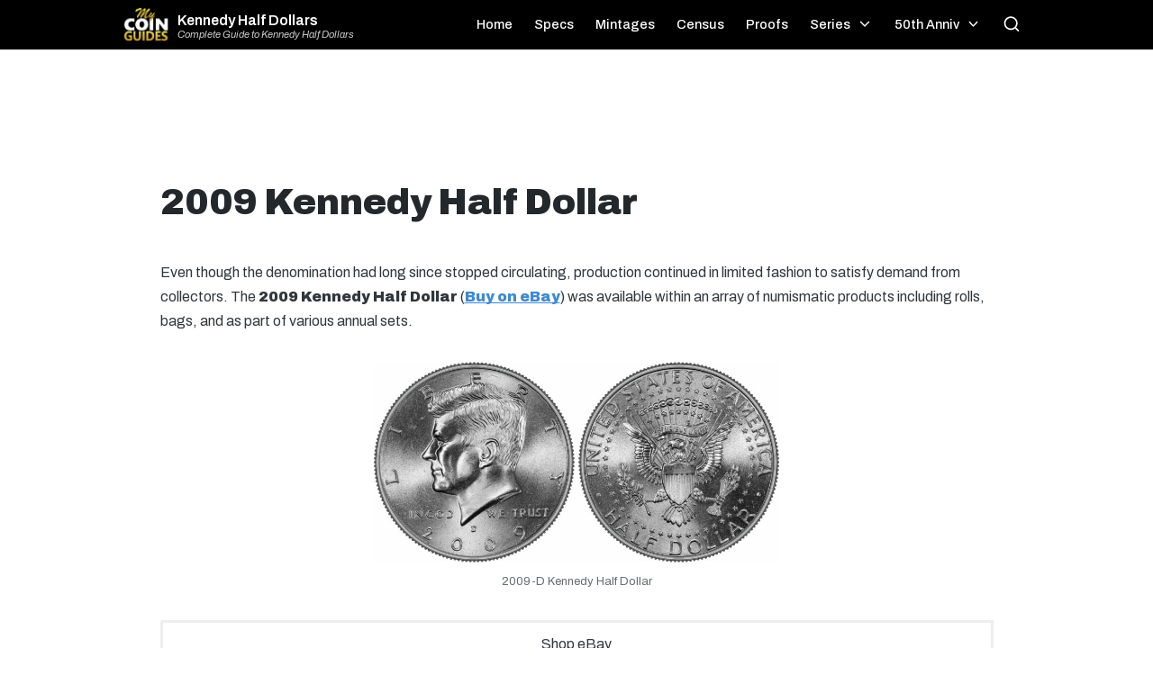

--- FILE ---
content_type: text/html; charset=UTF-8
request_url: https://kennedyhalfdollars.net/2009-kennedy-half-dollar/
body_size: 14308
content:

<!DOCTYPE html>
<html dir="ltr" lang="en-US"
	prefix="og: https://ogp.me/ns#"  itemscope itemtype="http://schema.org/WebPage">
<head>
	<meta charset="UTF-8">
	<meta name="theme-color" content="#000000">
	<link rel="profile" href="https://gmpg.org/xfn/11">
	<link rel='stylesheet' href='https://mycoinguides.com/css/mcg4a.css' media='all' />
	<link rel="stylesheet" id="sticky-footer-css" href="https://mycoinguides.com/css/sticky-footer5.css" media="all">
	<link href='https://fonts.googleapis.com/css?family=Bitter' rel='stylesheet' type='text/css'>
	<link href='https://fonts.googleapis.com/css?family=Ramabhadra' rel='stylesheet' type='text/css'>
	<link rel="stylesheet" href="https://cdnjs.cloudflare.com/ajax/libs/font-awesome/6.5.1/css/all.min.css" integrity="sha512-DTOQO9RWCH3ppGqcWaEA1BIZOC6xxalwEsw9c2QQeAIftl+Vegovlnee1c9QX4TctnWMn13TZye+giMm8e2LwA==" crossorigin="anonymous" referrerpolicy="no-referrer" />
	<link rel="preconnect" href="https://fonts.gstatic.com" crossorigin>
	<link href="https://fonts.googleapis.com/css2?family=Archivo:ital,wght@0,100;0,200;0,300;0,400;0,500;0,600;0,700;0,800;0,900;1,100;1,200;1,300;1,400;1,500;1,600;1,700;1,800;1,900&display=swap" rel="stylesheet">

	<script async src="https://epnt.ebay.com/static/epn-smart-tools.js"></script>
	<script async src="https://pagead2.googlesyndication.com/pagead/js/adsbygoogle.js?client=ca-pub-7256098353517680"
     crossorigin="anonymous"></script>
		 <script src="https://mycoinguides.com/js/shortcode.js"></script>

	<title>2009 Kennedy Half Dollar | Kennedy Half Dollars</title>

		<!-- All in One SEO Pro 4.3.9 - aioseo.com -->
		<meta name="description" content="Even though the denomination had long since stopped circulating, production continued in limited fashion to satisfy demand from collectors. The 2009 Kennedy Half Dollar (Buy on eBay) was available within an array of numismatic products including rolls, bags, and as part of various annual sets. On January 22, 2009, the U.S. Mint began sales of" />
		<meta name="robots" content="max-image-preview:large" />
		<meta name="google-site-verification" content="Z8OKj977t2X3z-oVZb1Y35COq3JhKmcTTSlrQGt08sA" />
		<link rel="canonical" href="https://kennedyhalfdollars.net/2009-kennedy-half-dollar/" />
		<meta name="generator" content="All in One SEO Pro (AIOSEO) 4.3.9" />
		<meta property="og:locale" content="en_US" />
		<meta property="og:site_name" content="Kennedy Half Dollars | Complete Guide to Kennedy Half Dollars" />
		<meta property="og:type" content="article" />
		<meta property="og:title" content="2009 Kennedy Half Dollar | Kennedy Half Dollars" />
		<meta property="og:description" content="Even though the denomination had long since stopped circulating, production continued in limited fashion to satisfy demand from collectors. The 2009 Kennedy Half Dollar (Buy on eBay) was available within an array of numismatic products including rolls, bags, and as part of various annual sets. On January 22, 2009, the U.S. Mint began sales of" />
		<meta property="og:url" content="https://kennedyhalfdollars.net/2009-kennedy-half-dollar/" />
		<meta property="article:published_time" content="2012-05-09T14:38:28+00:00" />
		<meta property="article:modified_time" content="2023-10-30T18:00:42+00:00" />
		<meta name="twitter:card" content="summary" />
		<meta name="twitter:title" content="2009 Kennedy Half Dollar | Kennedy Half Dollars" />
		<meta name="twitter:description" content="Even though the denomination had long since stopped circulating, production continued in limited fashion to satisfy demand from collectors. The 2009 Kennedy Half Dollar (Buy on eBay) was available within an array of numismatic products including rolls, bags, and as part of various annual sets. On January 22, 2009, the U.S. Mint began sales of" />
		<meta name="google" content="nositelinkssearchbox" />
		<script type="application/ld+json" class="aioseo-schema">
			{"@context":"https:\/\/schema.org","@graph":[{"@type":"Article","@id":"https:\/\/kennedyhalfdollars.net\/2009-kennedy-half-dollar\/aioseo-article-63936cf37725d","name":"2009 Kennedy Half Dollar","headline":"2009 Kennedy Half Dollar","description":"Even though the denomination had long since stopped circulating, production continued in limited fashion to satisfy demand from collectors. The 2009 Kennedy Half Dollar (Buy on eBay) was available within an array of numismatic products including rolls, bags, and as part of various annual sets. On January 22, 2009, the U.S. Mint began sales of","author":{"@type":"Person","name":"admin","url":"https:\/\/kennedyhalfdollars.net\/author\/admin\/"},"publisher":{"@id":"https:\/\/kennedyhalfdollars.net\/#organization"},"image":{"@type":"ImageObject","url":"https:\/\/kennedyhalfdollars.net\/wp-content\/uploads\/2023\/10\/2009-D-Kennedy-Half-Dollar.jpg","@id":"https:\/\/kennedyhalfdollars.net\/#articleImage","width":830,"height":412},"datePublished":"2012-05-09T14:38:28-07:00","dateModified":"2023-10-30T18:00:42-07:00","inLanguage":"en-US","articleSection":"Kennedy Half Dollars"},{"@type":"BreadcrumbList","@id":"https:\/\/kennedyhalfdollars.net\/2009-kennedy-half-dollar\/#breadcrumblist","itemListElement":[{"@type":"ListItem","@id":"https:\/\/kennedyhalfdollars.net\/#listItem","position":1,"item":{"@type":"WebPage","@id":"https:\/\/kennedyhalfdollars.net\/","name":"Home","description":"Complete information on Kennedy Half Dollars. Find series background and history, specifications, mintages, and details of each release from 1964 to present.","url":"https:\/\/kennedyhalfdollars.net\/"},"nextItem":"https:\/\/kennedyhalfdollars.net\/2009-kennedy-half-dollar\/#listItem"},{"@type":"ListItem","@id":"https:\/\/kennedyhalfdollars.net\/2009-kennedy-half-dollar\/#listItem","position":2,"item":{"@type":"WebPage","@id":"https:\/\/kennedyhalfdollars.net\/2009-kennedy-half-dollar\/","name":"2009 Kennedy Half Dollar","description":"Even though the denomination had long since stopped circulating, production continued in limited fashion to satisfy demand from collectors. The 2009 Kennedy Half Dollar (Buy on eBay) was available within an array of numismatic products including rolls, bags, and as part of various annual sets. On January 22, 2009, the U.S. Mint began sales of","url":"https:\/\/kennedyhalfdollars.net\/2009-kennedy-half-dollar\/"},"previousItem":"https:\/\/kennedyhalfdollars.net\/#listItem"}]},{"@type":"Organization","@id":"https:\/\/kennedyhalfdollars.net\/#organization","name":"Kennedy Half Dollars","url":"https:\/\/kennedyhalfdollars.net\/"},{"@type":"Person","@id":"https:\/\/kennedyhalfdollars.net\/author\/admin\/#author","url":"https:\/\/kennedyhalfdollars.net\/author\/admin\/","name":"admin","image":{"@type":"ImageObject","@id":"https:\/\/kennedyhalfdollars.net\/2009-kennedy-half-dollar\/#authorImage","url":"https:\/\/secure.gravatar.com\/avatar\/979eb21a1ee8d6edda427e831dd7e3d6?s=96&d=mm&r=g","width":96,"height":96,"caption":"admin"}},{"@type":"WebPage","@id":"https:\/\/kennedyhalfdollars.net\/2009-kennedy-half-dollar\/#webpage","url":"https:\/\/kennedyhalfdollars.net\/2009-kennedy-half-dollar\/","name":"2009 Kennedy Half Dollar | Kennedy Half Dollars","description":"Even though the denomination had long since stopped circulating, production continued in limited fashion to satisfy demand from collectors. The 2009 Kennedy Half Dollar (Buy on eBay) was available within an array of numismatic products including rolls, bags, and as part of various annual sets. On January 22, 2009, the U.S. Mint began sales of","inLanguage":"en-US","isPartOf":{"@id":"https:\/\/kennedyhalfdollars.net\/#website"},"breadcrumb":{"@id":"https:\/\/kennedyhalfdollars.net\/2009-kennedy-half-dollar\/#breadcrumblist"},"author":{"@id":"https:\/\/kennedyhalfdollars.net\/author\/admin\/#author"},"creator":{"@id":"https:\/\/kennedyhalfdollars.net\/author\/admin\/#author"},"datePublished":"2012-05-09T14:38:28-07:00","dateModified":"2023-10-30T18:00:42-07:00"},{"@type":"WebSite","@id":"https:\/\/kennedyhalfdollars.net\/#website","url":"https:\/\/kennedyhalfdollars.net\/","name":"Kennedy Half Dollars","description":"Complete Guide to Kennedy Half Dollars","inLanguage":"en-US","publisher":{"@id":"https:\/\/kennedyhalfdollars.net\/#organization"}}]}
		</script>
		<!-- All in One SEO Pro -->


<!-- Google Tag Manager for WordPress by gtm4wp.com -->
<script data-cfasync="false" data-pagespeed-no-defer>
	var gtm4wp_datalayer_name = "dataLayer";
	var dataLayer = dataLayer || [];
</script>
<!-- End Google Tag Manager for WordPress by gtm4wp.com --><meta name="viewport" content="width=device-width, initial-scale=1"><link rel="alternate" type="application/rss+xml" title="Kennedy Half Dollars &raquo; Feed" href="https://kennedyhalfdollars.net/feed/" />
<link rel="alternate" type="application/rss+xml" title="Kennedy Half Dollars &raquo; Comments Feed" href="https://kennedyhalfdollars.net/comments/feed/" />
		<!-- This site uses the Google Analytics by MonsterInsights plugin v8.15 - Using Analytics tracking - https://www.monsterinsights.com/ -->
		<!-- Note: MonsterInsights is not currently configured on this site. The site owner needs to authenticate with Google Analytics in the MonsterInsights settings panel. -->
					<!-- No UA code set -->
				<!-- / Google Analytics by MonsterInsights -->
		<style id='wp-block-library-theme-inline-css'>
.wp-block-audio figcaption{color:#555;font-size:13px;text-align:center}.is-dark-theme .wp-block-audio figcaption{color:hsla(0,0%,100%,.65)}.wp-block-audio{margin:0 0 1em}.wp-block-code{border:1px solid #ccc;border-radius:4px;font-family:Menlo,Consolas,monaco,monospace;padding:.8em 1em}.wp-block-embed figcaption{color:#555;font-size:13px;text-align:center}.is-dark-theme .wp-block-embed figcaption{color:hsla(0,0%,100%,.65)}.wp-block-embed{margin:0 0 1em}.blocks-gallery-caption{color:#555;font-size:13px;text-align:center}.is-dark-theme .blocks-gallery-caption{color:hsla(0,0%,100%,.65)}.wp-block-image figcaption{color:#555;font-size:13px;text-align:center}.is-dark-theme .wp-block-image figcaption{color:hsla(0,0%,100%,.65)}.wp-block-image{margin:0 0 1em}.wp-block-pullquote{border-bottom:4px solid;border-top:4px solid;color:currentColor;margin-bottom:1.75em}.wp-block-pullquote cite,.wp-block-pullquote footer,.wp-block-pullquote__citation{color:currentColor;font-size:.8125em;font-style:normal;text-transform:uppercase}.wp-block-quote{border-left:.25em solid;margin:0 0 1.75em;padding-left:1em}.wp-block-quote cite,.wp-block-quote footer{color:currentColor;font-size:.8125em;font-style:normal;position:relative}.wp-block-quote.has-text-align-right{border-left:none;border-right:.25em solid;padding-left:0;padding-right:1em}.wp-block-quote.has-text-align-center{border:none;padding-left:0}.wp-block-quote.is-large,.wp-block-quote.is-style-large,.wp-block-quote.is-style-plain{border:none}.wp-block-search .wp-block-search__label{font-weight:700}.wp-block-search__button{border:1px solid #ccc;padding:.375em .625em}:where(.wp-block-group.has-background){padding:1.25em 2.375em}.wp-block-separator.has-css-opacity{opacity:.4}.wp-block-separator{border:none;border-bottom:2px solid;margin-left:auto;margin-right:auto}.wp-block-separator.has-alpha-channel-opacity{opacity:1}.wp-block-separator:not(.is-style-wide):not(.is-style-dots){width:100px}.wp-block-separator.has-background:not(.is-style-dots){border-bottom:none;height:1px}.wp-block-separator.has-background:not(.is-style-wide):not(.is-style-dots){height:2px}.wp-block-table{margin:0 0 1em}.wp-block-table td,.wp-block-table th{word-break:normal}.wp-block-table figcaption{color:#555;font-size:13px;text-align:center}.is-dark-theme .wp-block-table figcaption{color:hsla(0,0%,100%,.65)}.wp-block-video figcaption{color:#555;font-size:13px;text-align:center}.is-dark-theme .wp-block-video figcaption{color:hsla(0,0%,100%,.65)}.wp-block-video{margin:0 0 1em}.wp-block-template-part.has-background{margin-bottom:0;margin-top:0;padding:1.25em 2.375em}
</style>
<style id='classic-theme-styles-inline-css'>
/*! This file is auto-generated */
.wp-block-button__link{color:#fff;background-color:#32373c;border-radius:9999px;box-shadow:none;text-decoration:none;padding:calc(.667em + 2px) calc(1.333em + 2px);font-size:1.125em}.wp-block-file__button{background:#32373c;color:#fff;text-decoration:none}
</style>
<style id='global-styles-inline-css'>
body{--wp--preset--color--black: #000000;--wp--preset--color--cyan-bluish-gray: #abb8c3;--wp--preset--color--white: #ffffff;--wp--preset--color--pale-pink: #f78da7;--wp--preset--color--vivid-red: #cf2e2e;--wp--preset--color--luminous-vivid-orange: #ff6900;--wp--preset--color--luminous-vivid-amber: #fcb900;--wp--preset--color--light-green-cyan: #7bdcb5;--wp--preset--color--vivid-green-cyan: #00d084;--wp--preset--color--pale-cyan-blue: #8ed1fc;--wp--preset--color--vivid-cyan-blue: #0693e3;--wp--preset--color--vivid-purple: #9b51e0;--wp--preset--gradient--vivid-cyan-blue-to-vivid-purple: linear-gradient(135deg,rgba(6,147,227,1) 0%,rgb(155,81,224) 100%);--wp--preset--gradient--light-green-cyan-to-vivid-green-cyan: linear-gradient(135deg,rgb(122,220,180) 0%,rgb(0,208,130) 100%);--wp--preset--gradient--luminous-vivid-amber-to-luminous-vivid-orange: linear-gradient(135deg,rgba(252,185,0,1) 0%,rgba(255,105,0,1) 100%);--wp--preset--gradient--luminous-vivid-orange-to-vivid-red: linear-gradient(135deg,rgba(255,105,0,1) 0%,rgb(207,46,46) 100%);--wp--preset--gradient--very-light-gray-to-cyan-bluish-gray: linear-gradient(135deg,rgb(238,238,238) 0%,rgb(169,184,195) 100%);--wp--preset--gradient--cool-to-warm-spectrum: linear-gradient(135deg,rgb(74,234,220) 0%,rgb(151,120,209) 20%,rgb(207,42,186) 40%,rgb(238,44,130) 60%,rgb(251,105,98) 80%,rgb(254,248,76) 100%);--wp--preset--gradient--blush-light-purple: linear-gradient(135deg,rgb(255,206,236) 0%,rgb(152,150,240) 100%);--wp--preset--gradient--blush-bordeaux: linear-gradient(135deg,rgb(254,205,165) 0%,rgb(254,45,45) 50%,rgb(107,0,62) 100%);--wp--preset--gradient--luminous-dusk: linear-gradient(135deg,rgb(255,203,112) 0%,rgb(199,81,192) 50%,rgb(65,88,208) 100%);--wp--preset--gradient--pale-ocean: linear-gradient(135deg,rgb(255,245,203) 0%,rgb(182,227,212) 50%,rgb(51,167,181) 100%);--wp--preset--gradient--electric-grass: linear-gradient(135deg,rgb(202,248,128) 0%,rgb(113,206,126) 100%);--wp--preset--gradient--midnight: linear-gradient(135deg,rgb(2,3,129) 0%,rgb(40,116,252) 100%);--wp--preset--font-size--small: 13px;--wp--preset--font-size--medium: 20px;--wp--preset--font-size--large: 36px;--wp--preset--font-size--x-large: 42px;--wp--preset--spacing--20: 0.44rem;--wp--preset--spacing--30: 0.67rem;--wp--preset--spacing--40: 1rem;--wp--preset--spacing--50: 1.5rem;--wp--preset--spacing--60: 2.25rem;--wp--preset--spacing--70: 3.38rem;--wp--preset--spacing--80: 5.06rem;--wp--preset--shadow--natural: 6px 6px 9px rgba(0, 0, 0, 0.2);--wp--preset--shadow--deep: 12px 12px 50px rgba(0, 0, 0, 0.4);--wp--preset--shadow--sharp: 6px 6px 0px rgba(0, 0, 0, 0.2);--wp--preset--shadow--outlined: 6px 6px 0px -3px rgba(255, 255, 255, 1), 6px 6px rgba(0, 0, 0, 1);--wp--preset--shadow--crisp: 6px 6px 0px rgba(0, 0, 0, 1);}:where(.is-layout-flex){gap: 0.5em;}:where(.is-layout-grid){gap: 0.5em;}body .is-layout-flow > .alignleft{float: left;margin-inline-start: 0;margin-inline-end: 2em;}body .is-layout-flow > .alignright{float: right;margin-inline-start: 2em;margin-inline-end: 0;}body .is-layout-flow > .aligncenter{margin-left: auto !important;margin-right: auto !important;}body .is-layout-constrained > .alignleft{float: left;margin-inline-start: 0;margin-inline-end: 2em;}body .is-layout-constrained > .alignright{float: right;margin-inline-start: 2em;margin-inline-end: 0;}body .is-layout-constrained > .aligncenter{margin-left: auto !important;margin-right: auto !important;}body .is-layout-constrained > :where(:not(.alignleft):not(.alignright):not(.alignfull)){max-width: var(--wp--style--global--content-size);margin-left: auto !important;margin-right: auto !important;}body .is-layout-constrained > .alignwide{max-width: var(--wp--style--global--wide-size);}body .is-layout-flex{display: flex;}body .is-layout-flex{flex-wrap: wrap;align-items: center;}body .is-layout-flex > *{margin: 0;}body .is-layout-grid{display: grid;}body .is-layout-grid > *{margin: 0;}:where(.wp-block-columns.is-layout-flex){gap: 2em;}:where(.wp-block-columns.is-layout-grid){gap: 2em;}:where(.wp-block-post-template.is-layout-flex){gap: 1.25em;}:where(.wp-block-post-template.is-layout-grid){gap: 1.25em;}.has-black-color{color: var(--wp--preset--color--black) !important;}.has-cyan-bluish-gray-color{color: var(--wp--preset--color--cyan-bluish-gray) !important;}.has-white-color{color: var(--wp--preset--color--white) !important;}.has-pale-pink-color{color: var(--wp--preset--color--pale-pink) !important;}.has-vivid-red-color{color: var(--wp--preset--color--vivid-red) !important;}.has-luminous-vivid-orange-color{color: var(--wp--preset--color--luminous-vivid-orange) !important;}.has-luminous-vivid-amber-color{color: var(--wp--preset--color--luminous-vivid-amber) !important;}.has-light-green-cyan-color{color: var(--wp--preset--color--light-green-cyan) !important;}.has-vivid-green-cyan-color{color: var(--wp--preset--color--vivid-green-cyan) !important;}.has-pale-cyan-blue-color{color: var(--wp--preset--color--pale-cyan-blue) !important;}.has-vivid-cyan-blue-color{color: var(--wp--preset--color--vivid-cyan-blue) !important;}.has-vivid-purple-color{color: var(--wp--preset--color--vivid-purple) !important;}.has-black-background-color{background-color: var(--wp--preset--color--black) !important;}.has-cyan-bluish-gray-background-color{background-color: var(--wp--preset--color--cyan-bluish-gray) !important;}.has-white-background-color{background-color: var(--wp--preset--color--white) !important;}.has-pale-pink-background-color{background-color: var(--wp--preset--color--pale-pink) !important;}.has-vivid-red-background-color{background-color: var(--wp--preset--color--vivid-red) !important;}.has-luminous-vivid-orange-background-color{background-color: var(--wp--preset--color--luminous-vivid-orange) !important;}.has-luminous-vivid-amber-background-color{background-color: var(--wp--preset--color--luminous-vivid-amber) !important;}.has-light-green-cyan-background-color{background-color: var(--wp--preset--color--light-green-cyan) !important;}.has-vivid-green-cyan-background-color{background-color: var(--wp--preset--color--vivid-green-cyan) !important;}.has-pale-cyan-blue-background-color{background-color: var(--wp--preset--color--pale-cyan-blue) !important;}.has-vivid-cyan-blue-background-color{background-color: var(--wp--preset--color--vivid-cyan-blue) !important;}.has-vivid-purple-background-color{background-color: var(--wp--preset--color--vivid-purple) !important;}.has-black-border-color{border-color: var(--wp--preset--color--black) !important;}.has-cyan-bluish-gray-border-color{border-color: var(--wp--preset--color--cyan-bluish-gray) !important;}.has-white-border-color{border-color: var(--wp--preset--color--white) !important;}.has-pale-pink-border-color{border-color: var(--wp--preset--color--pale-pink) !important;}.has-vivid-red-border-color{border-color: var(--wp--preset--color--vivid-red) !important;}.has-luminous-vivid-orange-border-color{border-color: var(--wp--preset--color--luminous-vivid-orange) !important;}.has-luminous-vivid-amber-border-color{border-color: var(--wp--preset--color--luminous-vivid-amber) !important;}.has-light-green-cyan-border-color{border-color: var(--wp--preset--color--light-green-cyan) !important;}.has-vivid-green-cyan-border-color{border-color: var(--wp--preset--color--vivid-green-cyan) !important;}.has-pale-cyan-blue-border-color{border-color: var(--wp--preset--color--pale-cyan-blue) !important;}.has-vivid-cyan-blue-border-color{border-color: var(--wp--preset--color--vivid-cyan-blue) !important;}.has-vivid-purple-border-color{border-color: var(--wp--preset--color--vivid-purple) !important;}.has-vivid-cyan-blue-to-vivid-purple-gradient-background{background: var(--wp--preset--gradient--vivid-cyan-blue-to-vivid-purple) !important;}.has-light-green-cyan-to-vivid-green-cyan-gradient-background{background: var(--wp--preset--gradient--light-green-cyan-to-vivid-green-cyan) !important;}.has-luminous-vivid-amber-to-luminous-vivid-orange-gradient-background{background: var(--wp--preset--gradient--luminous-vivid-amber-to-luminous-vivid-orange) !important;}.has-luminous-vivid-orange-to-vivid-red-gradient-background{background: var(--wp--preset--gradient--luminous-vivid-orange-to-vivid-red) !important;}.has-very-light-gray-to-cyan-bluish-gray-gradient-background{background: var(--wp--preset--gradient--very-light-gray-to-cyan-bluish-gray) !important;}.has-cool-to-warm-spectrum-gradient-background{background: var(--wp--preset--gradient--cool-to-warm-spectrum) !important;}.has-blush-light-purple-gradient-background{background: var(--wp--preset--gradient--blush-light-purple) !important;}.has-blush-bordeaux-gradient-background{background: var(--wp--preset--gradient--blush-bordeaux) !important;}.has-luminous-dusk-gradient-background{background: var(--wp--preset--gradient--luminous-dusk) !important;}.has-pale-ocean-gradient-background{background: var(--wp--preset--gradient--pale-ocean) !important;}.has-electric-grass-gradient-background{background: var(--wp--preset--gradient--electric-grass) !important;}.has-midnight-gradient-background{background: var(--wp--preset--gradient--midnight) !important;}.has-small-font-size{font-size: var(--wp--preset--font-size--small) !important;}.has-medium-font-size{font-size: var(--wp--preset--font-size--medium) !important;}.has-large-font-size{font-size: var(--wp--preset--font-size--large) !important;}.has-x-large-font-size{font-size: var(--wp--preset--font-size--x-large) !important;}
.wp-block-navigation a:where(:not(.wp-element-button)){color: inherit;}
:where(.wp-block-post-template.is-layout-flex){gap: 1.25em;}:where(.wp-block-post-template.is-layout-grid){gap: 1.25em;}
:where(.wp-block-columns.is-layout-flex){gap: 2em;}:where(.wp-block-columns.is-layout-grid){gap: 2em;}
.wp-block-pullquote{font-size: 1.5em;line-height: 1.6;}
</style>
<link rel='stylesheet' id='wpo_min-header-0-css' href='https://kennedyhalfdollars.net/wp-content/cache/wpo-minify/1713342128/assets/wpo-minify-header-c9142625.min.css' media='all' />
<!--[if IE]>
<link rel='stylesheet' id='sinatra-ie-css' href='https://kennedyhalfdollars.net/wp-content/themes/sinatra/assets/css/compatibility/ie.min.css' media='all' />
<![endif]-->
<link rel='stylesheet' id='wpo_min-header-2-css' href='https://kennedyhalfdollars.net/wp-content/cache/wpo-minify/1713342128/assets/wpo-minify-header-ca5b137b.min.css' media='all' />
<!--[if IE]>
<script src="https://kennedyhalfdollars.net/wp-content/themes/sinatra/assets/js/vendors/flexibility.min.js" id="sinatra-flexibility-js"></script>
<script id="sinatra-flexibility-js-after">
flexibility(document.documentElement);
</script>
<![endif]-->
<link rel="https://api.w.org/" href="https://kennedyhalfdollars.net/wp-json/" /><link rel="alternate" type="application/json" href="https://kennedyhalfdollars.net/wp-json/wp/v2/posts/360" /><link rel="EditURI" type="application/rsd+xml" title="RSD" href="https://kennedyhalfdollars.net/xmlrpc.php?rsd" />
<meta name="generator" content="WordPress 6.4.7" />
<link rel='shortlink' href='https://kennedyhalfdollars.net/?p=360' />
<link rel="alternate" type="application/json+oembed" href="https://kennedyhalfdollars.net/wp-json/oembed/1.0/embed?url=https%3A%2F%2Fkennedyhalfdollars.net%2F2009-kennedy-half-dollar%2F" />
<link rel="alternate" type="text/xml+oembed" href="https://kennedyhalfdollars.net/wp-json/oembed/1.0/embed?url=https%3A%2F%2Fkennedyhalfdollars.net%2F2009-kennedy-half-dollar%2F&#038;format=xml" />

<!-- Google Tag Manager for WordPress by gtm4wp.com -->
<!-- GTM Container placement set to automatic -->
<script data-cfasync="false" data-pagespeed-no-defer>
	var dataLayer_content = {"pagePostType":"post","pagePostType2":"single-post","pageCategory":["kennedy-half-dollars"],"pagePostAuthor":"admin"};
	dataLayer.push( dataLayer_content );
</script>
<script data-cfasync="false" data-pagespeed-no-defer>
(function(w,d,s,l,i){w[l]=w[l]||[];w[l].push({'gtm.start':
new Date().getTime(),event:'gtm.js'});var f=d.getElementsByTagName(s)[0],
j=d.createElement(s),dl=l!='dataLayer'?'&l='+l:'';j.async=true;j.src=
'//www.googletagmanager.com/gtm.js?id='+i+dl;f.parentNode.insertBefore(j,f);
})(window,document,'script','dataLayer','GTM-NG34GR4');
</script>
<!-- End Google Tag Manager for WordPress by gtm4wp.com --><meta name="theme-color" content="#3857F1"><link rel="icon" href="https://kennedyhalfdollars.net/wp-content/uploads/2022/12/mcg_badge-150x150.png" sizes="32x32" />
<link rel="icon" href="https://kennedyhalfdollars.net/wp-content/uploads/2022/12/mcg_badge.png" sizes="192x192" />
<link rel="apple-touch-icon" href="https://kennedyhalfdollars.net/wp-content/uploads/2022/12/mcg_badge.png" />
<meta name="msapplication-TileImage" content="https://kennedyhalfdollars.net/wp-content/uploads/2022/12/mcg_badge.png" />
</head>

<body data-rsssl=1 class="post-template-default single single-post postid-360 single-format-standard wp-embed-responsive sinatra-topbar__separators-regular sinatra-layout__fw-contained sinatra-header-layout-1 sinatra-menu-animation-underline sinatra-header__separators-none si-single-title-in-content si-page-title-align-left sinatra-no-sidebar entry-media-hover-style-1 sinatra-copyright-layout-1 si-input-supported validate-comment-form si-menu-accessibility">


<div class="above-nav-banner-wrapper">
	<a target="_blank" href="https://pcd.coinadvisor.com/landing/2023q4/?cmp=2023q4">
		<div id="above-nav-banner-desktop" class="hideonmobile"><img src="https://mycoinguides.com/img/above-nav-stage-desktop.png"></div>
		<div id="above-nav-banner-mobile" class="hideondesktop"><img src="https://mycoinguides.com/img/above-nav-stage-mobile.png"></div>
	</a>
</div>




<!-- GTM Container placement set to automatic -->
<!-- Google Tag Manager (noscript) -->
				<noscript><iframe src="https://www.googletagmanager.com/ns.html?id=GTM-NG34GR4" height="0" width="0" style="display:none;visibility:hidden" aria-hidden="true"></iframe></noscript>
<!-- End Google Tag Manager (noscript) -->

<div id="page" class="hfeed site Kennedy Half Dollars">




	<a class="skip-link screen-reader-text" href="#content">Skip to content</a>

	
	<header id="masthead" class="site-header" role="banner" itemtype="https://schema.org/WPHeader" itemscope="itemscope">
		<div id="sinatra-header" >
		<div id="sinatra-header-inner">
	
<div class="si-container si-header-container">

	
<div class="sinatra-logo si-header-element" itemtype="https://schema.org/Organization" itemscope="itemscope">
	<div class="logo-inner"><span class="site-title" itemprop="name">
						<a href="https://kennedyhalfdollars.net/" rel="home" itemprop="url">
							Kennedy Half Dollars
						</a>
					</span><p class="site-description" itemprop="description">
						Complete Guide to Kennedy Half Dollars
					</p></div></div><!-- END .sinatra-logo -->

<nav class="site-navigation main-navigation sinatra-primary-nav sinatra-nav si-header-element" role="navigation" itemtype="https://schema.org/SiteNavigationElement" itemscope="itemscope" aria-label="Site Navigation">
<ul id="sinatra-primary-nav" class="menu"><li id="menu-item-1131" class="menu-item menu-item-type-post_type menu-item-object-page menu-item-home menu-item-1131"><a href="https://kennedyhalfdollars.net/"><span>Home</span></a></li>
<li id="menu-item-1132" class="menu-item menu-item-type-post_type menu-item-object-page menu-item-1132"><a href="https://kennedyhalfdollars.net/composition-and-specifications/"><span>Specs</span></a></li>
<li id="menu-item-1133" class="menu-item menu-item-type-post_type menu-item-object-page menu-item-1133"><a href="https://kennedyhalfdollars.net/kennedy-half-dollar-mintage/"><span>Mintages</span></a></li>
<li id="menu-item-1135" class="menu-item menu-item-type-post_type menu-item-object-page menu-item-1135"><a href="https://kennedyhalfdollars.net/ngc-census-for-kennedy-half-dollars/"><span>Census</span></a></li>
<li id="menu-item-1134" class="menu-item menu-item-type-post_type menu-item-object-page menu-item-1134"><a href="https://kennedyhalfdollars.net/proof-kennedy-half-dollars/"><span>Proofs</span></a></li>
<li id="menu-item-1205" class="menu-item menu-item-type-custom menu-item-object-custom current-menu-ancestor menu-item-has-children menu-item-1205"><a href="#"><span>Series</span><svg class="si-icon" xmlns="http://www.w3.org/2000/svg" width="32" height="32" viewBox="0 0 32 32"><path d="M24.958 10.483c-0.534-0.534-1.335-0.534-1.868 0l-7.074 7.074-7.074-7.074c-0.534-0.534-1.335-0.534-1.868 0s-0.534 1.335 0 1.868l8.008 8.008c0.267 0.267 0.667 0.4 0.934 0.4s0.667-0.133 0.934-0.4l8.008-8.008c0.534-0.534 0.534-1.335 0-1.868z"></path></svg></a>
<ul class="sub-menu">
	<li id="menu-item-1551" class="menu-item menu-item-type-custom menu-item-object-custom menu-item-has-children menu-item-1551"><a href="#"><span>1964-1969 Kennedy Half Dollars</span><svg class="si-icon" xmlns="http://www.w3.org/2000/svg" width="32" height="32" viewBox="0 0 32 32"><path d="M24.958 10.483c-0.534-0.534-1.335-0.534-1.868 0l-7.074 7.074-7.074-7.074c-0.534-0.534-1.335-0.534-1.868 0s-0.534 1.335 0 1.868l8.008 8.008c0.267 0.267 0.667 0.4 0.934 0.4s0.667-0.133 0.934-0.4l8.008-8.008c0.534-0.534 0.534-1.335 0-1.868z"></path></svg></a>
	<ul class="sub-menu">
		<li id="menu-item-1136" class="menu-item menu-item-type-post_type menu-item-object-post menu-item-1136"><a href="https://kennedyhalfdollars.net/1964-accented-hair-variety-kennedy-half-dollar/"><span>1964 Accented Hair Variety Kennedy Half Dollar</span></a></li>
		<li id="menu-item-1137" class="menu-item menu-item-type-post_type menu-item-object-post menu-item-1137"><a href="https://kennedyhalfdollars.net/1964-kennedy-half-dollar/"><span>1964 Kennedy Half Dollar</span></a></li>
		<li id="menu-item-1139" class="menu-item menu-item-type-post_type menu-item-object-post menu-item-1139"><a href="https://kennedyhalfdollars.net/1965-kennedy-half-dollar/"><span>1965 Kennedy Half Dollar</span></a></li>
		<li id="menu-item-1140" class="menu-item menu-item-type-post_type menu-item-object-post menu-item-1140"><a href="https://kennedyhalfdollars.net/1966-kennedy-half-dollar/"><span>1966 Kennedy Half Dollar</span></a></li>
		<li id="menu-item-1141" class="menu-item menu-item-type-post_type menu-item-object-post menu-item-1141"><a href="https://kennedyhalfdollars.net/1967-kennedy-half-dollar/"><span>1967 Kennedy Half Dollar</span></a></li>
		<li id="menu-item-1142" class="menu-item menu-item-type-post_type menu-item-object-post menu-item-1142"><a href="https://kennedyhalfdollars.net/1968-kennedy-half-dollar/"><span>1968 Kennedy Half Dollar</span></a></li>
		<li id="menu-item-1143" class="menu-item menu-item-type-post_type menu-item-object-post menu-item-1143"><a href="https://kennedyhalfdollars.net/1969-kennedy-half-dollar/"><span>1969 Kennedy Half Dollar</span></a></li>
	</ul>
</li>
	<li id="menu-item-1145" class="menu-item menu-item-type-post_type menu-item-object-post menu-item-has-children menu-item-1145"><a href="https://kennedyhalfdollars.net/1970-1979-kennedy-half-dollars/"><span>1970-1979 Kennedy Half Dollars</span><svg class="si-icon" xmlns="http://www.w3.org/2000/svg" width="32" height="32" viewBox="0 0 32 32"><path d="M24.958 10.483c-0.534-0.534-1.335-0.534-1.868 0l-7.074 7.074-7.074-7.074c-0.534-0.534-1.335-0.534-1.868 0s-0.534 1.335 0 1.868l8.008 8.008c0.267 0.267 0.667 0.4 0.934 0.4s0.667-0.133 0.934-0.4l8.008-8.008c0.534-0.534 0.534-1.335 0-1.868z"></path></svg></a>
	<ul class="sub-menu">
		<li id="menu-item-1144" class="menu-item menu-item-type-post_type menu-item-object-post menu-item-1144"><a href="https://kennedyhalfdollars.net/1970-kennedy-half-dollar/"><span>1970 Kennedy Half Dollar</span></a></li>
		<li id="menu-item-1146" class="menu-item menu-item-type-post_type menu-item-object-post menu-item-1146"><a href="https://kennedyhalfdollars.net/1970-d-kennedy-half-dollar/"><span>1970-D Kennedy Half Dollar</span></a></li>
		<li id="menu-item-1147" class="menu-item menu-item-type-post_type menu-item-object-post menu-item-1147"><a href="https://kennedyhalfdollars.net/1971-kennedy-half-dollar/"><span>1971 Kennedy Half Dollar</span></a></li>
		<li id="menu-item-1148" class="menu-item menu-item-type-post_type menu-item-object-post menu-item-1148"><a href="https://kennedyhalfdollars.net/1972-kennedy-half-dollar/"><span>1972 Kennedy Half Dollar</span></a></li>
		<li id="menu-item-1149" class="menu-item menu-item-type-post_type menu-item-object-post menu-item-1149"><a href="https://kennedyhalfdollars.net/1973-kennedy-half-dollar/"><span>1973 Kennedy Half Dollar</span></a></li>
		<li id="menu-item-1150" class="menu-item menu-item-type-post_type menu-item-object-post menu-item-1150"><a href="https://kennedyhalfdollars.net/1974-kennedy-half-dollar/"><span>1974 Kennedy Half Dollar</span></a></li>
		<li id="menu-item-1151" class="menu-item menu-item-type-post_type menu-item-object-post menu-item-1151"><a href="https://kennedyhalfdollars.net/1976-kennedy-half-dollar/"><span>1976 Kennedy Half Dollar</span></a></li>
		<li id="menu-item-1152" class="menu-item menu-item-type-post_type menu-item-object-post menu-item-1152"><a href="https://kennedyhalfdollars.net/1976-s-silver-kennedy-half-dollar/"><span>1976-S Silver Kennedy Half Dollar</span></a></li>
		<li id="menu-item-1153" class="menu-item menu-item-type-post_type menu-item-object-post menu-item-1153"><a href="https://kennedyhalfdollars.net/1977-kennedy-half-dollar/"><span>1977 Kennedy Half Dollar</span></a></li>
		<li id="menu-item-1154" class="menu-item menu-item-type-post_type menu-item-object-post menu-item-1154"><a href="https://kennedyhalfdollars.net/1978-kennedy-half-dollar/"><span>1978 Kennedy Half Dollar</span></a></li>
		<li id="menu-item-1155" class="menu-item menu-item-type-post_type menu-item-object-post menu-item-1155"><a href="https://kennedyhalfdollars.net/1979-kennedy-half-dollar/"><span>1979 Kennedy Half Dollar</span></a></li>
	</ul>
</li>
	<li id="menu-item-1552" class="menu-item menu-item-type-custom menu-item-object-custom menu-item-has-children menu-item-1552"><a href="#"><span>1980-1989 Kennedy Half Dollars</span><svg class="si-icon" xmlns="http://www.w3.org/2000/svg" width="32" height="32" viewBox="0 0 32 32"><path d="M24.958 10.483c-0.534-0.534-1.335-0.534-1.868 0l-7.074 7.074-7.074-7.074c-0.534-0.534-1.335-0.534-1.868 0s-0.534 1.335 0 1.868l8.008 8.008c0.267 0.267 0.667 0.4 0.934 0.4s0.667-0.133 0.934-0.4l8.008-8.008c0.534-0.534 0.534-1.335 0-1.868z"></path></svg></a>
	<ul class="sub-menu">
		<li id="menu-item-1156" class="menu-item menu-item-type-post_type menu-item-object-post menu-item-1156"><a href="https://kennedyhalfdollars.net/1980-kennedy-half-dollar/"><span>1980 Kennedy Half Dollar</span></a></li>
		<li id="menu-item-1158" class="menu-item menu-item-type-post_type menu-item-object-post menu-item-1158"><a href="https://kennedyhalfdollars.net/1981-kennedy-half-dollar/"><span>1981 Kennedy Half Dollar</span></a></li>
		<li id="menu-item-1159" class="menu-item menu-item-type-post_type menu-item-object-post menu-item-1159"><a href="https://kennedyhalfdollars.net/1982-kennedy-half-dollar/"><span>1982 Kennedy Half Dollar</span></a></li>
		<li id="menu-item-1160" class="menu-item menu-item-type-post_type menu-item-object-post menu-item-1160"><a href="https://kennedyhalfdollars.net/1983-kennedy-half-dollar/"><span>1983 Kennedy Half Dollar</span></a></li>
		<li id="menu-item-1161" class="menu-item menu-item-type-post_type menu-item-object-post menu-item-1161"><a href="https://kennedyhalfdollars.net/1984-kennedy-half-dollar/"><span>1984 Kennedy Half Dollar</span></a></li>
		<li id="menu-item-1162" class="menu-item menu-item-type-post_type menu-item-object-post menu-item-1162"><a href="https://kennedyhalfdollars.net/1985-kennedy-half-dollar/"><span>1985 Kennedy Half Dollar</span></a></li>
		<li id="menu-item-1163" class="menu-item menu-item-type-post_type menu-item-object-post menu-item-1163"><a href="https://kennedyhalfdollars.net/1986-kennedy-half-dollar/"><span>1986 Kennedy Half Dollar</span></a></li>
		<li id="menu-item-1164" class="menu-item menu-item-type-post_type menu-item-object-post menu-item-1164"><a href="https://kennedyhalfdollars.net/1987-kennedy-half-dollar/"><span>1987 Kennedy Half Dollar</span></a></li>
		<li id="menu-item-1165" class="menu-item menu-item-type-post_type menu-item-object-post menu-item-1165"><a href="https://kennedyhalfdollars.net/1988-kennedy-half-dollar/"><span>1988 Kennedy Half Dollar</span></a></li>
		<li id="menu-item-1166" class="menu-item menu-item-type-post_type menu-item-object-post menu-item-1166"><a href="https://kennedyhalfdollars.net/1989-kennedy-half-dollar/"><span>1989 Kennedy Half Dollar</span></a></li>
	</ul>
</li>
	<li id="menu-item-1553" class="menu-item menu-item-type-custom menu-item-object-custom menu-item-has-children menu-item-1553"><a href="#"><span>1990-1999 Kennedy Half Dollars</span><svg class="si-icon" xmlns="http://www.w3.org/2000/svg" width="32" height="32" viewBox="0 0 32 32"><path d="M24.958 10.483c-0.534-0.534-1.335-0.534-1.868 0l-7.074 7.074-7.074-7.074c-0.534-0.534-1.335-0.534-1.868 0s-0.534 1.335 0 1.868l8.008 8.008c0.267 0.267 0.667 0.4 0.934 0.4s0.667-0.133 0.934-0.4l8.008-8.008c0.534-0.534 0.534-1.335 0-1.868z"></path></svg></a>
	<ul class="sub-menu">
		<li id="menu-item-1167" class="menu-item menu-item-type-post_type menu-item-object-post menu-item-1167"><a href="https://kennedyhalfdollars.net/1990-kennedy-half-dollar/"><span>1990 Kennedy Half Dollar</span></a></li>
		<li id="menu-item-1169" class="menu-item menu-item-type-post_type menu-item-object-post menu-item-1169"><a href="https://kennedyhalfdollars.net/1991-kennedy-half-dollar/"><span>1991 Kennedy Half Dollar</span></a></li>
		<li id="menu-item-1170" class="menu-item menu-item-type-post_type menu-item-object-post menu-item-1170"><a href="https://kennedyhalfdollars.net/1992-kennedy-half-dollar/"><span>1992 Kennedy Half Dollar</span></a></li>
		<li id="menu-item-1171" class="menu-item menu-item-type-post_type menu-item-object-post menu-item-1171"><a href="https://kennedyhalfdollars.net/1993-kennedy-half-dollar/"><span>1993 Kennedy Half Dollar</span></a></li>
		<li id="menu-item-1172" class="menu-item menu-item-type-post_type menu-item-object-post menu-item-1172"><a href="https://kennedyhalfdollars.net/1994-kennedy-half-dollar/"><span>1994 Kennedy Half Dollar</span></a></li>
		<li id="menu-item-1173" class="menu-item menu-item-type-post_type menu-item-object-post menu-item-1173"><a href="https://kennedyhalfdollars.net/1995-kennedy-half-dollar/"><span>1995 Kennedy Half Dollar</span></a></li>
		<li id="menu-item-1174" class="menu-item menu-item-type-post_type menu-item-object-post menu-item-1174"><a href="https://kennedyhalfdollars.net/1996-kennedy-half-dollar/"><span>1996 Kennedy Half Dollar</span></a></li>
		<li id="menu-item-1175" class="menu-item menu-item-type-post_type menu-item-object-post menu-item-1175"><a href="https://kennedyhalfdollars.net/1997-kennedy-half-dollar/"><span>1997 Kennedy Half Dollar</span></a></li>
		<li id="menu-item-1176" class="menu-item menu-item-type-post_type menu-item-object-post menu-item-1176"><a href="https://kennedyhalfdollars.net/1998-kennedy-half-dollar/"><span>1998 Kennedy Half Dollar</span></a></li>
		<li id="menu-item-1177" class="menu-item menu-item-type-post_type menu-item-object-post menu-item-1177"><a href="https://kennedyhalfdollars.net/1998-s-matte-proof-kennedy-half-dollar/"><span>1998-S Matte Proof Kennedy Half Dollar</span></a></li>
		<li id="menu-item-1178" class="menu-item menu-item-type-post_type menu-item-object-post menu-item-1178"><a href="https://kennedyhalfdollars.net/1999-kennedy-half-dollar/"><span>1999 Kennedy Half Dollar</span></a></li>
	</ul>
</li>
	<li id="menu-item-1554" class="menu-item menu-item-type-custom menu-item-object-custom current-menu-ancestor current-menu-parent menu-item-has-children menu-item-1554"><a href="#"><span>2000-2009 Kennedy Half Dollars</span><svg class="si-icon" xmlns="http://www.w3.org/2000/svg" width="32" height="32" viewBox="0 0 32 32"><path d="M24.958 10.483c-0.534-0.534-1.335-0.534-1.868 0l-7.074 7.074-7.074-7.074c-0.534-0.534-1.335-0.534-1.868 0s-0.534 1.335 0 1.868l8.008 8.008c0.267 0.267 0.667 0.4 0.934 0.4s0.667-0.133 0.934-0.4l8.008-8.008c0.534-0.534 0.534-1.335 0-1.868z"></path></svg></a>
	<ul class="sub-menu">
		<li id="menu-item-1179" class="menu-item menu-item-type-post_type menu-item-object-post menu-item-1179"><a href="https://kennedyhalfdollars.net/2000-kennedy-half-dollar/"><span>2000 Kennedy Half Dollar</span></a></li>
		<li id="menu-item-1181" class="menu-item menu-item-type-post_type menu-item-object-post menu-item-1181"><a href="https://kennedyhalfdollars.net/2001-kennedy-half-dollar/"><span>2001 Kennedy Half Dollar</span></a></li>
		<li id="menu-item-1182" class="menu-item menu-item-type-post_type menu-item-object-post menu-item-1182"><a href="https://kennedyhalfdollars.net/2002-kennedy-half-dollar/"><span>2002 Kennedy Half Dollar</span></a></li>
		<li id="menu-item-1183" class="menu-item menu-item-type-post_type menu-item-object-post menu-item-1183"><a href="https://kennedyhalfdollars.net/2003-kennedy-half-dollar/"><span>2003 Kennedy Half Dollar</span></a></li>
		<li id="menu-item-1184" class="menu-item menu-item-type-post_type menu-item-object-post menu-item-1184"><a href="https://kennedyhalfdollars.net/2004-kennedy-half-dollar/"><span>2004 Kennedy Half Dollar</span></a></li>
		<li id="menu-item-1185" class="menu-item menu-item-type-post_type menu-item-object-post menu-item-1185"><a href="https://kennedyhalfdollars.net/2005-kennedy-half-dollar/"><span>2005 Kennedy Half Dollar</span></a></li>
		<li id="menu-item-1186" class="menu-item menu-item-type-post_type menu-item-object-post menu-item-1186"><a href="https://kennedyhalfdollars.net/2006-kennedy-half-dollar/"><span>2006 Kennedy Half Dollar</span></a></li>
		<li id="menu-item-1187" class="menu-item menu-item-type-post_type menu-item-object-post menu-item-1187"><a href="https://kennedyhalfdollars.net/2007-kennedy-half-dollar/"><span>2007 Kennedy Half Dollar</span></a></li>
		<li id="menu-item-1188" class="menu-item menu-item-type-post_type menu-item-object-post menu-item-1188"><a href="https://kennedyhalfdollars.net/2008-kennedy-half-dollar/"><span>2008 Kennedy Half Dollar</span></a></li>
		<li id="menu-item-1189" class="menu-item menu-item-type-post_type menu-item-object-post current-menu-item menu-item-1189"><a href="https://kennedyhalfdollars.net/2009-kennedy-half-dollar/" aria-current="page"><span>2009 Kennedy Half Dollar</span></a></li>
	</ul>
</li>
	<li id="menu-item-1555" class="menu-item menu-item-type-custom menu-item-object-custom menu-item-has-children menu-item-1555"><a href="#"><span>2010-2019 Kennedy Half Dollars</span><svg class="si-icon" xmlns="http://www.w3.org/2000/svg" width="32" height="32" viewBox="0 0 32 32"><path d="M24.958 10.483c-0.534-0.534-1.335-0.534-1.868 0l-7.074 7.074-7.074-7.074c-0.534-0.534-1.335-0.534-1.868 0s-0.534 1.335 0 1.868l8.008 8.008c0.267 0.267 0.667 0.4 0.934 0.4s0.667-0.133 0.934-0.4l8.008-8.008c0.534-0.534 0.534-1.335 0-1.868z"></path></svg></a>
	<ul class="sub-menu">
		<li id="menu-item-1190" class="menu-item menu-item-type-post_type menu-item-object-post menu-item-1190"><a href="https://kennedyhalfdollars.net/2010-kennedy-half-dollar/"><span>2010 Kennedy Half Dollar</span></a></li>
		<li id="menu-item-1192" class="menu-item menu-item-type-post_type menu-item-object-post menu-item-1192"><a href="https://kennedyhalfdollars.net/2011-kennedy-half-dollar/"><span>2011 Kennedy Half Dollar</span></a></li>
		<li id="menu-item-1193" class="menu-item menu-item-type-post_type menu-item-object-post menu-item-1193"><a href="https://kennedyhalfdollars.net/2012-kennedy-half-dollar/"><span>2012 Kennedy Half Dollar</span></a></li>
		<li id="menu-item-1194" class="menu-item menu-item-type-post_type menu-item-object-post menu-item-1194"><a href="https://kennedyhalfdollars.net/2013-kennedy-half-dollar/"><span>2013 Kennedy Half Dollar</span></a></li>
		<li id="menu-item-1198" class="menu-item menu-item-type-post_type menu-item-object-post menu-item-1198"><a href="https://kennedyhalfdollars.net/2014-kennedy-half-dollar/"><span>2014 Kennedy Half Dollar</span></a></li>
		<li id="menu-item-1199" class="menu-item menu-item-type-post_type menu-item-object-post menu-item-1199"><a href="https://kennedyhalfdollars.net/2015-kennedy-half-dollar/"><span>2015 Kennedy Half Dollar</span></a></li>
		<li id="menu-item-1200" class="menu-item menu-item-type-post_type menu-item-object-post menu-item-1200"><a href="https://kennedyhalfdollars.net/2016-kennedy-half-dollar/"><span>2016 Kennedy Half Dollar</span></a></li>
		<li id="menu-item-1201" class="menu-item menu-item-type-post_type menu-item-object-post menu-item-1201"><a href="https://kennedyhalfdollars.net/2017-kennedy-half-dollar/"><span>2017 Kennedy Half Dollar</span></a></li>
		<li id="menu-item-1202" class="menu-item menu-item-type-post_type menu-item-object-post menu-item-1202"><a href="https://kennedyhalfdollars.net/2018-kennedy-half-dollar/"><span>2018 Kennedy Half Dollar</span></a></li>
		<li id="menu-item-1203" class="menu-item menu-item-type-post_type menu-item-object-post menu-item-1203"><a href="https://kennedyhalfdollars.net/2019-kennedy-half-dollar/"><span>2019 Kennedy Half Dollar</span></a></li>
	</ul>
</li>
	<li id="menu-item-1548" class="menu-item menu-item-type-custom menu-item-object-custom menu-item-has-children menu-item-1548"><a href="#"><span>2020-Present Kennedy Half Dollar</span><svg class="si-icon" xmlns="http://www.w3.org/2000/svg" width="32" height="32" viewBox="0 0 32 32"><path d="M24.958 10.483c-0.534-0.534-1.335-0.534-1.868 0l-7.074 7.074-7.074-7.074c-0.534-0.534-1.335-0.534-1.868 0s-0.534 1.335 0 1.868l8.008 8.008c0.267 0.267 0.667 0.4 0.934 0.4s0.667-0.133 0.934-0.4l8.008-8.008c0.534-0.534 0.534-1.335 0-1.868z"></path></svg></a>
	<ul class="sub-menu">
		<li id="menu-item-1204" class="menu-item menu-item-type-post_type menu-item-object-post menu-item-1204"><a href="https://kennedyhalfdollars.net/2020-kennedy-half-dollar/"><span>2020 Kennedy Half Dollar</span></a></li>
		<li id="menu-item-1545" class="menu-item menu-item-type-post_type menu-item-object-post menu-item-1545"><a href="https://kennedyhalfdollars.net/2021-kennedy-half-dollar/"><span>2021 Kennedy Half Dollar</span></a></li>
		<li id="menu-item-1546" class="menu-item menu-item-type-post_type menu-item-object-post menu-item-1546"><a href="https://kennedyhalfdollars.net/2022-kennedy-half-dollar/"><span>2022 Kennedy Half Dollar</span></a></li>
		<li id="menu-item-1547" class="menu-item menu-item-type-post_type menu-item-object-post menu-item-1547"><a href="https://kennedyhalfdollars.net/2023-kennedy-half-dollar/"><span>2023 Kennedy Half Dollar</span></a></li>
	</ul>
</li>
</ul>
</li>
<li id="menu-item-1206" class="menu-item menu-item-type-taxonomy menu-item-object-category menu-item-has-children menu-item-1206"><a href="https://kennedyhalfdollars.net/category/50th-anniversary/"><span>50th Anniv</span><svg class="si-icon" xmlns="http://www.w3.org/2000/svg" width="32" height="32" viewBox="0 0 32 32"><path d="M24.958 10.483c-0.534-0.534-1.335-0.534-1.868 0l-7.074 7.074-7.074-7.074c-0.534-0.534-1.335-0.534-1.868 0s-0.534 1.335 0 1.868l8.008 8.008c0.267 0.267 0.667 0.4 0.934 0.4s0.667-0.133 0.934-0.4l8.008-8.008c0.534-0.534 0.534-1.335 0-1.868z"></path></svg></a>
<ul class="sub-menu">
	<li id="menu-item-1197" class="menu-item menu-item-type-post_type menu-item-object-post menu-item-1197"><a href="https://kennedyhalfdollars.net/2014-50th-anniversary-kennedy-half-dollar-uncirculated-coin-set/"><span>Half Dollar Uncirculated Coin Set</span></a></li>
	<li id="menu-item-1195" class="menu-item menu-item-type-post_type menu-item-object-post menu-item-1195"><a href="https://kennedyhalfdollars.net/2014-50th-anniversary-kennedy-half-dollar-gold-proof-coin/"><span>Half Dollar Gold Proof Coin</span></a></li>
	<li id="menu-item-1196" class="menu-item menu-item-type-post_type menu-item-object-post menu-item-1196"><a href="https://kennedyhalfdollars.net/2014-50th-anniversary-kennedy-half-dollar-silver-coin-collection/"><span>Half Dollar Silver Coin Collection</span></a></li>
</ul>
</li>
</ul></nav><!-- END .sinatra-nav -->
<div class="si-header-widgets si-header-element sinatra-widget-location-right"><div class="si-header-widget__search si-header-widget sinatra-all"><div class="si-widget-wrapper">
<div aria-haspopup="true">
	<a href="#" class="si-search">
		<svg class="si-icon" aria-label="Search" xmlns="http://www.w3.org/2000/svg" width="32" height="32" viewBox="0 0 32 32"><path d="M28.962 26.499l-4.938-4.938c1.602-2.002 2.669-4.671 2.669-7.474 0-6.673-5.339-12.012-12.012-12.012s-12.012 5.339-12.012 12.012c0 6.673 5.339 12.012 12.012 12.012 2.803 0 5.472-0.934 7.474-2.669l4.938 4.938c0.267 0.267 0.667 0.4 0.934 0.4s0.667-0.133 0.934-0.4c0.534-0.534 0.534-1.335 0-1.868zM5.339 14.087c0-5.205 4.137-9.342 9.342-9.342s9.342 4.137 9.342 9.342c0 2.536-1.068 4.938-2.669 6.54 0 0 0 0 0 0s0 0 0 0c-1.735 1.735-4.004 2.669-6.54 2.669-5.339 0.133-9.476-4.004-9.476-9.209z"></path></svg>	</a><!-- END .si-search -->

	<div class="si-search-simple si-search-container dropdown-item">
		<form role="search" aria-label="Site Search" method="get" class="si-search-form" action="https://kennedyhalfdollars.net/">

			<label class="si-form-label">
				<span class="screen-reader-text">Search for:</span>
				<input type="search" class="si-input-search" placeholder="Search" value="" name="s" autocomplete="off">
			</label><!-- END .sinara-form-label -->

			
			<button type="submit" class="sinatra-animate-arrow right-arrow" aria-hidden="true" role="button" tabindex="-1">
				<svg xmlns="http://www.w3.org/2000/svg" xmlns:xlink="http://www.w3.org/1999/xlink" x="0px" y="0px" width="30px" height="18px" viewBox="0 0 30 18" enable-background="new 0 0 30 18" xml:space="preserve">
					
					<path class="arrow-handle" d="M2.511,9.007l7.185-7.221c0.407-0.409,0.407-1.071,0-1.48s-1.068-0.409-1.476,0L0.306,8.259 c-0.408,0.41-0.408,1.072,0,1.481l7.914,7.952c0.407,0.408,1.068,0.408,1.476,0s0.407-1.07,0-1.479L2.511,9.007z">
					</path>
					
					<path class="arrow-bar" fill-rule="evenodd" clip-rule="evenodd" d="M1,8h28.001c0.551,0,1,0.448,1,1c0,0.553-0.449,1-1,1H1c-0.553,0-1-0.447-1-1
					                            C0,8.448,0.447,8,1,8z">
					</path>
				</svg>
			</button>
		</form>
	</div><!-- END .si-search-simple -->
</div>
</div></div><!-- END .si-header-widget --></div><!-- END .si-header-widgets -->
	<span class="si-header-element si-mobile-nav">
				<button class="si-hamburger hamburger--spin si-hamburger-sinatra-primary-nav" aria-label="Menu" aria-controls="sinatra-primary-nav" type="button">

			
			<span class="hamburger-box">
				<span class="hamburger-inner"></span>
			</span>

		</button>
			</span>

</div><!-- END .si-container -->
	</div><!-- END #sinatra-header-inner -->
	</div><!-- END #sinatra-header -->
			</header><!-- #masthead .site-header -->

	
		<div id="main" class="site-main Kennedy Half Dollars">


		<div class="header-disclosures">
			<p>
				<div class="header-disclosures-inner"></div>
			</p>
		</div>

<div class="mcg-adsense-header-wrapper">
<div class="mcg-google-ads-0">
		<!-- 970x90 -->
		<ins class="adsbygoogle"
		     style="display:inline-block;width:970px;height:90px"
		     data-ad-client="ca-pub-7256098353517680"
		     data-ad-slot="2552658528"></ins>
		<script>
		     (adsbygoogle = window.adsbygoogle || []).push({});
		</script>
</div>

	<div class="mcg-google-ads-1">

  <!-- 728x90 -->
  <ins class="adsbygoogle" style="display:inline-block;width:728px;height:90px" data-ad-client="ca-pub-7256098353517680" data-ad-slot="6314532535"></ins>
  <script>
       (adsbygoogle = window.adsbygoogle || []).push({});
  </script>
    </div>

  <div class="mcg-google-ads-2">

<!-- 320x100 -->
<ins class="adsbygoogle"
     style="display:inline-block;width:320px;height:120px;"
     data-ad-client="ca-pub-7256098353517680"
     data-ad-slot="5377869081"></ins>
<script>
     (adsbygoogle = window.adsbygoogle || []).push({});
</script>
        </div>
				</div>




		
<div class="si-container">

	<div id="primary" class="content-area">

		
		<main id="content" class="site-content" role="main" itemscope itemtype="http://schema.org/Blog">

			

<article id="post-360" class="sinatra-article post-360 post type-post status-publish format-standard hentry category-kennedy-half-dollars" itemscope="" itemtype="https://schema.org/CreativeWork">

	
<div class="post-category">

	<span class="cat-links"><span class="screen-reader-text">Posted in</span><span><a href="https://kennedyhalfdollars.net/category/kennedy-half-dollars/" rel="category tag">Kennedy Half Dollars</a></span></span>
</div>

<header class="entry-header">

	
	<h1 class="entry-title" itemprop="headline">
		2009 Kennedy Half Dollar	</h1>

</header>
<div class="entry-meta"><div class="entry-meta-elements">		<span class="post-author">
			<span class="posted-by vcard author" itemprop="author" itemscope="itemscope" itemtype="http://schema.org/Person">
				<span class="screen-reader-text">Posted by</span>

				
				<span>
										By 					<a class="url fn n" title="View all posts by admin" 
						href="https://kennedyhalfdollars.net/author/admin/" rel="author" itemprop="url">
						<span class="author-name" itemprop="name">admin</span>
					</a>
				</span>
			</span>
		</span>
		<span class="posted-on">May 9, 2012</span></div></div>
<div class="entry-content si-entry" itemprop="text">
	
<p>Even though the denomination had long since stopped circulating, production continued in limited fashion to satisfy demand from collectors. The <strong>2009 Kennedy Half Dollar</strong> (<a class="ebay-inline" href="https://www.ebay.com/sch/41102/i.html?_from=R40&amp;_nkw=(pcgs%2Cngc)+2009&amp;mkcid=1&amp;mkrid=711-53200-19255-0&amp;siteid=0&amp;customid=link&amp;campid=5338920907&amp;toolid=20001&amp;mkevt=1" target="_blank" rel="nofollow noopener noreferrer">Buy on eBay</a>) was available within an array of numismatic products including rolls, bags, and as part of various annual sets.</p>


<div class="wp-block-image">
<figure class="aligncenter size-full is-resized"><a href="https://kennedyhalfdollars.net/wp-content/uploads/2023/10/2009-D-Kennedy-Half-Dollar.jpg"><img fetchpriority="high" decoding="async" width="830" height="412" src="https://kennedyhalfdollars.net/wp-content/uploads/2023/10/2009-D-Kennedy-Half-Dollar.jpg" alt="2009-D Kennedy Half Dollar" class="wp-image-1789" style="width:450px" title="2009-D Kennedy Half Dollar" srcset="https://kennedyhalfdollars.net/wp-content/uploads/2023/10/2009-D-Kennedy-Half-Dollar.jpg 830w, https://kennedyhalfdollars.net/wp-content/uploads/2023/10/2009-D-Kennedy-Half-Dollar-300x149.jpg 300w, https://kennedyhalfdollars.net/wp-content/uploads/2023/10/2009-D-Kennedy-Half-Dollar-768x381.jpg 768w" sizes="(max-width: 830px) 100vw, 830px" /></a><figcaption class="wp-element-caption">2009-D Kennedy Half Dollar</figcaption></figure></div>


<div class="epn-wrapper"><div class="epn-wrapper-inner"><ins class="epn-placement" data-config-id="625043d8d958db0436a87165"></ins></div></div>



<p>On January 22, 2009, the U.S. Mint began sales of 2009-dated half dollars within two roll sets priced at $32.95 and 200-coin bags priced at $130.95. Each product included an equal number of circulation strike coins from the Philadelphia and Denver Mints. Final production for this version of the coin reached 1,900,000 pieces from each mint.</p>



<p>Later in the year on June 1, 2009, the Proof version of the <strong>Kennedy Half Dollar</strong> made its first appearance within the annual <a href="https://proofsetguide.com/">Proof Set</a>. This was followed by the 90% silver Proof version of the coin within the annual silver proof set on July 17. The final mintages for these coins, based on total set sales, reached 1,482,502 and 697,365, respectively.</p>



<p>On October 1, 2009, the Satin Finish versions of the half dollar struck at the Philadelphia and Denver Mint were made available within the <a href="https://mintsetguide.com/2009-mint-set/">2009 Uncirculated Coin Set</a>.</p>


<div class="mcg-float-right-wrapper">
  <div class="mcg-adsense-float-right">

    <!-- 300x250 -->
    <ins class="adsbygoogle"
       style="display:inline-block;width:300px;height:250px"
       data-ad-client="ca-pub-7256098353517680"
       data-ad-slot="5005336204"></ins>
    <script>
       (adsbygoogle = window.adsbygoogle || []).push({});
    </script>
    </div>
  </div>



<h2 class="wp-block-heading">2009 Kennedy Half Dollar Specifications:</h2>



<ul>
<li><strong>Denomination:</strong> $0.50</li>



<li><strong>Composition:</strong> 91.67% copper, 8.33% nickel; 90% silver, 10% copper (silver Proof)</li>



<li><strong>Weight:</strong> 11.34 grams; 12.50 grams (silver Proof)</li>



<li><strong>Diameter:</strong> 30.61 mm</li>



<li><strong>Edge:</strong> reeded</li>



<li><strong>Mint Mark:</strong> none (Philadelphia), &#8220;D&#8221; (Denver), &#8220;S&#8221; (San Francisco)</li>
</ul>



<h2 class="wp-block-heading">2009 Kennedy Half Dollar Mintages:</h2>



<ul>
<li><strong>2009-P:</strong> 1,900,000</li>



<li><strong>2009-D:</strong> 1,900,000</li>



<li><strong>2009-S Proof:</strong> 1,482,502</li>



<li><strong>2009-S Silver Proof:</strong> 697,365</li>
</ul>



<p class="has-text-align-center"><strong><br>&lt; <a href="https://kennedyhalfdollars.net/2008-kennedy-half-dollar/">2008 Kennedy Half Dollar</a> | <a href="https://kennedyhalfdollars.net/2010-kennedy-half-dollar/">2010 Kennedy Half Dollar</a> &gt;</strong></p>



<div class="epn-wrapper"><div class="epn-wrapper-inner"><ins class="epn-placement" data-config-id="625043d8d958db0436a87165"></ins></div></div>


<div class="mcg-fluid-wrapper">
  <div class="mcg-adsense-1">

   <ins class="adsbygoogle"
     style="display:block; text-align:center;"
     data-ad-layout="in-article"
     data-ad-format="fluid"
     data-ad-client="ca-pub-7256098353517680"
     data-ad-slot="9168122046"></ins>
    <script>
     (adsbygoogle = window.adsbygoogle || []).push({});
    </script>
    </div>
  </div>
</div>




<div class="entry-footer">

	<span class="last-updated si-iflex-center">Last updated on October 30, 2023</span>
</div>


<section class="author-box" itemprop="author" itemscope="itemscope" itemtype="http://schema.org/Person">

	<div class="author-box-avatar">
		<img alt='' src='https://secure.gravatar.com/avatar/979eb21a1ee8d6edda427e831dd7e3d6?s=75&#038;d=mm&#038;r=g' srcset='https://secure.gravatar.com/avatar/979eb21a1ee8d6edda427e831dd7e3d6?s=150&#038;d=mm&#038;r=g 2x' class='avatar avatar-75 photo' height='75' width='75' decoding='async'/>	</div>

	<div class="author-box-meta">
		<div class="h4 author-box-title">
							<a href="https://kennedyhalfdollars.net/author/admin/" class="url fn n" rel="author" itemprop="url">
				admin	
				</a>
						</div>

		
		
		<div class="author-box-content" itemprop="description">
					</div>

		
<div class="more-posts-button">
	<a href="https://kennedyhalfdollars.net/author/admin/" class="si-btn btn-text-1" role="button"><span>View All Posts</span></i></a>
</div>
	</div><!-- END .author-box-meta -->

</section>

<section class="post-nav" role="navigation">
	<h2 class="screen-reader-text">Post navigation</h2>

	<div class="nav-previous"><h6 class="nav-title">Previous Post</h6><a href="https://kennedyhalfdollars.net/2008-kennedy-half-dollar/" rel="prev"><div class="nav-content"> <span>2008 Kennedy Half Dollar</span></div></a></div><div class="nav-next"><h6 class="nav-title">Next Post</h6><a href="https://kennedyhalfdollars.net/2000-2009-kennedy-half-dollars/" rel="next"><div class="nav-content"><span>2000-2009 Kennedy Half Dollars</span> </div></a></div>
</section>

</article><!-- #post-360 -->


		</main><!-- #content .site-content -->

		
	</div><!-- #primary .content-area -->

	
</div><!-- END .si-container -->

		
	</div><!-- #main .site-main -->
	
	
			<footer id="colophon" class="site-footer" role="contentinfo" itemtype="http://schema.org/WPFooter" itemscope="itemscope">

			
<div id="sinatra-footer" >
	<div class="si-container Kennedy Half Dollars">
		<div class="si-flex-row" id="sinatra-footer-widgets">

							<div class="sinatra-footer-column col-xs-12 col-sm-6 stretch-xs col-md-4">
					<div id="block-3" class="si-footer-widget si-widget si-entry widget widget_block"><p><div class="mcg-partner-ad-1">
			<a id="partner-ad-1" href="https://www.ngccoin.com/join/?utm_source=mycoinguides&amp;utm_medium=link&amp;utm_campaign=author_profile&amp;utm_content=join&amp;site=https://kennedyhalfdollars.net" target="_blank">
			    <div><img decoding="async" style="width:100px;" src="https://mycoinguides.com/img/MCGpartner1-stage.png"></div>
			</a>
	</div></p>
</div>				</div>
								<div class="sinatra-footer-column col-xs-12 col-sm-6 stretch-xs col-md-4">
									</div>
								<div class="sinatra-footer-column col-xs-12 col-sm-6 stretch-xs col-md-4">
					<div id="block-4" class="si-footer-widget si-widget si-entry widget widget_block"><p><div id="sticky-footer-wrapper">
  <div id="sticky-footer-inner-rb">
    <a href="javascript:;" onclick="closeStickyFooterRB()">
      <div id="close-sticky-footer-rb"></div>
    </a>

    <a href="https://pcd.coinadvisor.com/yewgyvbklabvbaklsbvkvb/index.html?src=https://kennedyhalfdollars.net" target="_blank">
      <div>
        <img decoding="async" id="sticky-footer-img-rb" src="https://mycoinguides.com/img/banner/stage-sticky-footer_1400x700.png">
      </div>
    </a>
  </div>
</div></p>
</div>				</div>
				


			<div class="footer__mcg">
<a href="https://mycoinguides.com/listing-of-coin-guides/" target="_blank"><img src="https://mycoinguides.com/img/mcg-logo-mobile.png"></a>

<table cellpadding="0" cellspacing="0" align="center">
<tbody>
<tr>
<td>
<div id="collector-favorites">
<h5>Collector Favorites</h5>
<a href="https://earlycommemorativecoins.com/" target="_blank">Early Commemoratives</a><br>
<a href="https://moderncommemoratives.com/" target="_blank">Modern Commemoratives</a><br>
<a href="https://proofsetguide.com/" target="_blank">Proof Sets</a><br>
<a href="https://mintsetguide.com/" target="_blank">Mint Sets</a><br>
<a href="https://souvenirsets.com/" target="_blank">Souvenir Sets</a><br>
<a href="https://saintgaudensdoubleeagle.com/" target="_blank">Saint Gaudens Double Eagles</a>
</div>
<div id="bullion-series">
<h5>Bullion Series</h5>
<a href="https://americanartsgoldmedallions.com/" target="_blank">American Arts Medallions</a><br>
<a href="https://silvereagleguide.com/" target="_blank">American Silver Eagles</a><br>
<a href="https://goldeagleguide.com/" target="_blank">American Gold Eagles</a><br>
<a href="https://platinumeagleguide.com/" target="_blank">American Platinum Eagles</a><br>
<a href="https://goldbuffaloguide.com/" target="_blank">American Gold Buffalo</a><br>
<a href="https://firstspousegoldcoin.com/" target="_blank">First Spouse Gold Coins</a>
</div>
<div id="popular-dollars">
<h5>Popular Dollars</h5>
<a href="https://morgandollars.net/" target="_blank">Morgan Dollars</a><br>
<a href="https://peacedollars.com/" target="_blank">Peace Dollars</a><br>
<a href="https://eisenhowerdollarguide.com/" target="_blank">Eisenhower Dollars</a><br>
<a href="https://susanbanthonydollar.org/">Susan B. Anthony Dollars</a><br>
<a href="https://presidentialdollarguide.com/" target="_blank">Presidential Dollars</a><br>
<a href="https://americaninnovationdollars.org/" target="_blank">American Innovation</a>
</div>
<div id="nickels-dimes">
<h5>Nickels &amp; Dimes</h5>
<a href="https://buffalonickel.org/" target="_blank">Buffalo Nickels</a><br>
<a href="https://jeffersonnickel.org/" target="_blank">Jefferson Nickels</a><br>
<a href="https://mercurydime.net/" target="_blank">Mercury Dimes</a><br>
<a href="https://rooseveltdimes.net/" target="_blank">Roosevelt Dimes</a><br>
<a href="https://libertyseateddime.com/" target="_blank">Liberty Seated Dimes</a><br>
<a href="https://barberdimecoins.com/" target="_blank">Barber Dimes</a>
</div>
<div id="popular-quarters">
<h5>Popular Quarters</h5>
<a href="https://seatedlibertyquarter.com/" target="_blank">Liberty Seated Quarters</a><br>
<a href="https://barberquartercoins.com/" target="_blank">Barber Quarters</a><br>
<a href="https://standinglibertyquarter.org/" target="_blank">Standing Liberty Quarters</a><br>
<a href="https://washingtonquarters.org/" target="_blank">Washington Quarters</a><br>
<a href="https://statequarterguide.com/" target="_blank">State Quarters</a><br>
<a href="https://americathebeautifulquarters.com/" target="_blank">America the Beautiful</a>
</div>
<div id="half-eagles">
<h5>Half Eagles</h5>
<a href="https://cappedbusthalfeagle.com/" target="_blank">Capped Bust Half Eagles</a><br>
<a href="https://classicheadhalfeagle.com/" target="_blank">Classic Head Half Eagles</a><br>
<a href="https://drapedbusthalfeagle.com/" target="_blank">Draped Bust Half Eagles</a><br>
<a href="https://libertyhalfeagle.com/" target="_blank">Liberty Half Eagles</a><br>
<a href="https://indianhalfeagle.com/" target="_blank">Indian Half Eagles</a>

</div>
<div id="popular-cents">
<h5>Popular Cents</h5>
<a href="https://lincolncents.net/" target="_blank">Lincoln Cents</a><br>
<a href="https://flyingeaglecent.com/" target="_blank">Flying Eagle Cents</a><br>
<a href="https://indianheadcent.org/" target="_blank">Indian Head Cents</a><br>
<a href="https://drapedbustcent.com/" target="_blank">Draped Bust Cents</a><br>
<a href="https://classicheadcent.com/" target="_blank">Classic Head Cents</a><br>
<a href="https://coronetheadcent.com/" target="_blank">Coronet Head Cents</a>
</div>
<div id="popular-half-dollars">
<h5>Popular Half Dollars</h5>
<a href="https://franklinhalfdollar.org/" target="_blank">Franklin Half Dollars</a><br>
<a href="https://kennedyhalfdollars.net/" target="_blank">Kennedy Half Dollars</a><br>
<a href="https://walkinglibertyhalfdollar.com/" target="_blank">Walking Liberty Half Dollars</a><br>
<a href="https://flowinghairhalfdollar.com/" target="_blank">Flowing Hair Half Dollars</a><br>
<a href="https://seatedlibertyhalfdollar.com/" target="_blank">Liberty Seated Half Dollars</a><br>
<a href="https://barberhalfdollar.com/" target="_blank">Barber Half Dollars</a>
</div>
<div id="gold-eagles" class="last-div">
<h5>Gold Eagles</h5>
<a href="https://cappedbusteagle.com/" target="_blank">Capped Bust Eagles</a><br>
<a href="https://libertygoldeagle.com/" target="_blank">Liberty Gold Eagles</a><br>
<a href="https://indianheadeagle.com/" target="_blank">Indian Head Eagles</a><br>
<a href="https://libertydoubleeagle.org/" target="_blank">Liberty Double Eagles</a>
</div>
</td>
</tr>
</tbody>
</table>
<a class="footerh4" href="https://mycoinguides.com/" target="_blank">View All My Coin Guides Sites →</a>
</div>

<div class="footer-disclosures">
	<p>
		<div class="footer-disclosures-inner"></div>
	</p>
</div>


		</div><!-- END .si-flex-row -->
	</div><!-- END .si-container -->
</div><!-- END #sinatra-footer -->

<div id="sinatra-copyright" class="contained-separator">
	<div class="si-container">
		<div class="si-flex-row">

			<div class="col-xs-12 center-xs col-md flex-basis-auto start-md"><div class="si-copyright-widget__text si-copyright-widget sinatra-all"><span>Copyright 2026 — My Coin Guides. All rights reserved.</span></div><!-- END .si-copyright-widget --></div>
			<div class="col-xs-12 center-xs col-md flex-basis-auto end-md"></div>

		</div><!-- END .si-flex-row -->
	</div>
</div><!-- END #sinatra-copyright -->

		</footer><!-- #colophon .site-footer -->
	
	
</div><!-- END #page -->

<a href="#" id="si-scroll-top" class="si-smooth-scroll" title="Scroll to Top" >
	<span class="si-scroll-icon" aria-hidden="true">
		<svg class="si-icon top-icon" xmlns="http://www.w3.org/2000/svg" width="32" height="32" viewBox="0 0 32 32"><path d="M24.958 18.491l-8.008-8.008c-0.534-0.534-1.335-0.534-1.868 0l-8.008 8.008c-0.534 0.534-0.534 1.335 0 1.868s1.335 0.534 1.868 0l7.074-7.074 7.074 7.074c0.267 0.267 0.667 0.4 0.934 0.4s0.667-0.133 0.934-0.4c0.534-0.534 0.534-1.335 0-1.868z"></path></svg>		<svg class="si-icon" xmlns="http://www.w3.org/2000/svg" width="32" height="32" viewBox="0 0 32 32"><path d="M24.958 18.491l-8.008-8.008c-0.534-0.534-1.335-0.534-1.868 0l-8.008 8.008c-0.534 0.534-0.534 1.335 0 1.868s1.335 0.534 1.868 0l7.074-7.074 7.074 7.074c0.267 0.267 0.667 0.4 0.934 0.4s0.667-0.133 0.934-0.4c0.534-0.534 0.534-1.335 0-1.868z"></path></svg>	</span>
	<span class="screen-reader-text">Scroll to Top</span>
</a><!-- END #sinatra-scroll-to-top -->
<script id="wpo_min-footer-0-js-extra">
var sinatra_vars = {"ajaxurl":"https:\/\/kennedyhalfdollars.net\/wp-admin\/admin-ajax.php","nonce":"27dcd6b7fc","responsive-breakpoint":"960","sticky-header":{"enabled":true,"hide_on":[""]},"strings":{"comments_toggle_show":"Leave a Comment","comments_toggle_hide":"Hide Comments"}};
</script>
<script src="https://kennedyhalfdollars.net/wp-content/cache/wpo-minify/1713342128/assets/wpo-minify-footer-49ae0607.min.js" id="wpo_min-footer-0-js"></script>
	<script>
	!function(){var e=-1<navigator.userAgent.toLowerCase().indexOf("webkit"),t=-1<navigator.userAgent.toLowerCase().indexOf("opera"),n=-1<navigator.userAgent.toLowerCase().indexOf("msie");(e||t||n)&&document.getElementById&&window.addEventListener&&window.addEventListener("hashchange",function(){var e,t=location.hash.substring(1);/^[A-z0-9_-]+$/.test(t)&&(e=document.getElementById(t))&&(/^(?:a|select|input|button|textarea)$/i.test(e.tagName)||(e.tabIndex=-1),e.focus())},!1)}();
	</script>
	
</body>
</html>

<!-- Cached by WP-Optimize (gzip) - https://teamupdraft.com/wp-optimize/ - Last modified: January 20, 2026 6:47 AM (America/Phoenix UTC:-7) -->


--- FILE ---
content_type: text/html; charset=utf-8
request_url: https://epnt.ebay.com/placement?st=ACTIVE&cpid=5338920907&l=900x220&ft=Open%20Sans%2C%20sans-serif%3B&tc=%2302A2AC&clp=true&mi=10&k=2009%20(pcgs%2Cngc)&ctids=41102&mkpid=EBAY-US&ur=false&cts=false&sf=false&pid=1768974641485-0-1409553&ad_v=2
body_size: 12986
content:
<!DOCTYPE html><html><head><script>parent.postMessage({"type":0,"data":{"beaconURL":""},"id":"1768974641485-0-1409553"}, '*')</script><script src="https://epnt.ebay.com/static/placement.js"></script><style>
/**
 * Reset styles
 */
html, body, div, span, applet, object, iframe,
h1, h2, h3, h4, h5, h6, p, blockquote, pre,
a, abbr, acronym, address, big, cite, code,
del, dfn, em, img, ins, kbd, q, s, samp,
small, strike, strong, sub, sup, tt, var,
b, u, i, center,
dl, dt, dd, ol, ul, li,
fieldset, form, label, legend,
table, caption, tbody, tfoot, thead, tr, th, td,
article, aside, canvas, details, embed,
figure, figcaption, footer, header, hgroup,
menu, nav, output, ruby, section, summary,
time, mark, audio, video {
 margin: 0;
 padding: 0;
 border: 0;
 font-size: 100%;
 font: inherit;
 vertical-align: baseline;
}
/* HTML5 display-role reset for older browsers */
article, aside, details, figcaption, figure,
footer, header, hgroup, menu, nav, section {
 display: block;
}
body {
 line-height: 1;
}
ol, ul {
 list-style: none;
}
blockquote, q {
 quotes: none;
}
blockquote:before, blockquote:after,
q:before, q:after {
 content: '';
 content: none;
}
table {
 border-collapse: collapse;
 border-spacing: 0;
}

* {
  box-sizing: border-box;
}

@font-face {
  font-display: optional;
  font-family: "Market Sans";
  font-style: normal;
  font-weight: 400;
  src: url(https://ir.ebaystatic.com/cr/v/c1/market-sans/v1.0/MarketSans-Regular-WebS.eot);
  src: url(https://ir.ebaystatic.com/cr/v/c1/market-sans/v1.0/MarketSans-Regular-WebS.eot?#iefix) format('embedded-opentype'), url(https://ir.ebaystatic.com/cr/v/c1/market-sans/v1.0/MarketSans-Regular-WebS.woff2) format('woff2'), url(https://ir.ebaystatic.com/cr/v/c1/market-sans/v1.0/MarketSans-Regular-WebS.woff) format('woff'), url(https://ir.ebaystatic.com/cr/v/c1/market-sans/v1.0/MarketSans-Regular-WebS.ttf) format('truetype'), url(https://ir.ebaystatic.com/cr/v/c1/market-sans/v1.0/MarketSans-Regular-WebS.svg#MarketSans-Regular-WebS) format('svg')
}

@font-face {
  font-display: optional;
  font-family: "Market Sans";
  font-style: normal;
  font-weight: 700;
  src: url(https://ir.ebaystatic.com/cr/v/c1/market-sans/v1.0/MarketSans-SemiBold-WebS.eot);
  src: url(https://ir.ebaystatic.com/cr/v/c1/market-sans/v1.0/MarketSans-SemiBold-WebS.eot?#iefix) format('embedded-opentype'), url(https://ir.ebaystatic.com/cr/v/c1/market-sans/v1.0/MarketSans-SemiBold-WebS.woff2) format('woff2'), url(https://ir.ebaystatic.com/cr/v/c1/market-sans/v1.0/MarketSans-SemiBold-WebS.woff) format('woff'), url(https://ir.ebaystatic.com/cr/v/c1/market-sans/v1.0/MarketSans-SemiBold-WebS.ttf) format('truetype'), url(https://ir.ebaystatic.com/cr/v/c1/market-sans/v1.0/MarketSans-SemiBold-WebS.svg#MarketSans-SemiBold-WebS) format('svg')
}

html,
body {
  width: 100%;
  height: 100%;
  color: #111820;
	font-size: .875rem;
	font-family: "Market Sans", Arial, sans-serif
}

/**
 * Shared CSS between all layouts
 */

.ad-units-main {
  position: relative;
  background: #fff;
  padding-top: 42px;
  padding-left: 18px;
  padding-right: 18px;
}

/**
 *  position: relative is require for perfect-scrollbar
 */
.ad-units {
  position: relative;
}

.ad-units__logo {
  position: absolute;
  top: 10px;
  right: 18px;
}

.ad-units__adtext {
  position: absolute;
  top: 10px;
  left: 18px;
  height: 18px;
  font-size: 12px;
  font-weight: bold;
  line-height: 1.5;
  letter-spacing: normal;
  color: #767676;
}

.ad-unit__img-container {
  background: #fff;
  display: block;
  width: 84px;
  height: 80px;
  align-items: center;
  justify-content: center;
  display: flex;
}

.ad-unit__img {
  max-width: 84px;
  max-height: 80px;
}

.ad-unit__title {
  display: block;
  font-size: 12px;
  font-weight: bold;
  font-style: normal;
  font-stretch: normal;
  line-height: 1.5;
  letter-spacing: normal;
  color: #151e27;
  overflow: hidden;
  text-overflow: ellipsis;
  text-decoration: none;
  -webkit-box-orient: vertical;
  -webkit-line-clamp: 2;
  white-space: normal;
}

.ad-unit__price {
  height: 20px;
  font-size: 14px;
  font-weight: bold;
  font-style: normal;
  font-stretch: normal;
  line-height: 1.43;
  letter-spacing: normal;
  color: #151e27;
}

.ad-unit__free-shipping {
  height: 14px;
  font-size: 10px;
  font-weight: bold;
  font-style: normal;
  font-stretch: normal;
  line-height: 1.4;
  letter-spacing: normal;
  color: #767676;
  -webkit-font-smoothing: antialiased;
}

.ad-unit__bup,
.ad-unit__eek {
  display: block;
  font-size: 10px;
  color: #151e27;
  font-weight: bold;
}

/**
 *  Landscape & Square
 */
.ad-units-main--landscape {
  width: 100%;
  height: 220px;
}

.ad-units-main--landscape .ad-units {
  white-space: nowrap;
  display: flex;
  position: relative;
  overflow-x: auto;
  height: 178px;
}

.ad-units-main--landscape .ad-unit {
  width: 112px;
  padding-right: 28px;
}

.ad-units-main--landscape .ad-unit__img-container {
  margin-bottom: 6px;
}

.ad-units-main--landscape .ad-unit__title {
  height: 36px;
  width: 84px;
  margin-bottom: 2px;
}

.ad-units-main--landscape .ad-unit__price {
  width: 84px;
}

.ad-units-main--landscape .ad-unit__free-shipping {
  width: 84px;
}

/**
 * Skyscraper & Square
 */
.ad-units-main--skyscraper .ad-units {
  height: 100%;
  overflow-y: auto;
}

.ad-units-main--skyscraper {
  width: 300px;
  height: 100%;
  padding-bottom: 18px;
}

.ad-units-main--square .ad-unit__img-container,
.ad-units-main--skyscraper .ad-unit__img-container {
  vertical-align: top;
  display: inline-block;
  margin-right: 6px;
}

.ad-units-main--square .ad-unit__info,
.ad-units-main--skyscraper .ad-unit__info {
  vertical-align: top;
  display: inline-block;
  width: 174px;
}
.ad-units-main--square .ad-unit,
.ad-units-main--skyscraper .ad-unit {
  padding-bottom: 20px;
}

.ad-units-main--square .ad-unit__title,
.ad-units-main--skyscraper .ad-unit__title {
  max-height: 36px;
  margin-bottom: 4px;
}

.ad-units--skyscraper .ad-unit__img-container {
  text-align: center;
}

/**
 * Square
 */
.ad-units-main--square {
}

.ad-units-main--square .ad-units {
  position: relative;
  width: 284px;
  height: 204px;
}

  </style><script type="text/javascript" data-inlinepayload="{&quot;nonce&quot;:&quot;&quot;,&quot;loggerProps&quot;:{&quot;serviceName&quot;:&quot;explorer&quot;,&quot;serviceConsumerId&quot;:&quot;urn:ebay-marketplace-consumerid:c81d6f26-6600-4e61-ac56-e1987122efc5&quot;,&quot;serviceVersion&quot;:&quot;explorer-0.0.2_20260120183010101&quot;,&quot;siteId&quot;:0,&quot;environment&quot;:&quot;production&quot;,&quot;captureUncaught&quot;:true,&quot;captureUnhandledRejections&quot;:true,&quot;endpoint&quot;:&quot;https://svcs.ebay.com/&quot;,&quot;pool&quot;:&quot;r1explorer43cont&quot;}}">(()=>{"use strict";const e={unstructured:{message:"string"},event:{kind:"string",detail:"string"},exception:{"exception.type":"string","exception.message":"string","exception.stacktrace":"string","exception.url":"string"}},t=JSON.parse('{"logs":"https://ir.ebaystatic.com/cr/ebay-rum/cdn-assets/logs.5b92558a43dffd30afb9.bundle.js","metrics":"https://ir.ebaystatic.com/cr/ebay-rum/cdn-assets/metrics.5b92558a43dffd30afb9.bundle.js"}');const r=async e=>{let r=2;const n=async()=>{let o;r--;try{o=await import(t[e])}catch(e){if(r>0)return console.error("@ebay/rum-web failed to lazy load module; retrying",e),n();throw console.error("@ebay/rum-web failed to lazy load module; fatal",e),e}return function(e,t){if("object"!=typeof(r=e)||null===r||Array.isArray(r)||e.key!==t||void 0===e.factory)throw new Error("Invalid module loaded");var r}(o,e),o};return n()},n=(e,t)=>{const r="undefined"!=typeof window?window.location.href:"/index.js";return{type:"exception","exception.context":t||"","exception.type":e?.name||"","exception.message":e?.message||"","exception.stacktrace":e?.stack||"","exception.url":r}},o=(e,t,n)=>{let o=!1;const i=[];let a=e=>{o?(e=>{console.warn("Logger failed initialization (see earlier error logs) — failed to send log: ",e)})(e):i.push(e)};return n({event:"Preload",value:a}),r("logs").then((r=>{const{factory:n}=r;return n(e,t)})).then((e=>{a=e,n({event:"Complete",value:a}),i.forEach((e=>a(e))),i.length=0})).catch((e=>{console.error(e.message),o=!0,n({event:"Error",value:e}),i.forEach((e=>a(e))),i.length=0})),t=>{((e,t)=>"shouldIgnore"in e&&void 0!==e.shouldIgnore?e.shouldIgnore(t):"ignoreList"in e&&void 0!==e.ignoreList&&((e,t)=>null!==Object.values(e).filter(Boolean).join(" ").match(t))(t,e.ignoreList))(e,t)||a(t)}},i=e=>({log:t=>e({type:"unstructured",message:t}),error:(t,r)=>e(n(t,r)),event:t=>e(t)}),a="@ebay/rum/request-status",s=Symbol.for("@ebay/rum/logger"),c=Symbol.for("@ebay/rum/meter"),l=e=>{window.dispatchEvent(new CustomEvent("@ebay/rum/ack-status",{detail:e}))};function u(e,t){!1===e&&new Error(`RUM_INLINE_ERR_CODE: ${t}`)}(t=>{const u=(()=>{let e={status:"Initialize"};const t=()=>l(e);return window.addEventListener(a,t),{updateInlinerState:t=>{e=t,l(e)},dispose:()=>window.removeEventListener(a,t)}})();try{const a=((t,r=(()=>{}))=>{if((e=>{if(!e.endpoint)throw new Error('Unable to initialize logger. "endpoint" is a required property in the input object.');if(!e.serviceName)throw new Error('Unable to initialize logger. "serviceName" is a required property in the input object.');if(e.customSchemas&&!e.namespace)throw new Error('Unable to initialize logger. "namespace" is a required property in the input object if you provide customeSchemas.')})(t),"undefined"==typeof window)return{...i((()=>{})),noop:!0};const a={...t.customSchemas,...e},s=o((e=>{return"ignoreList"in e?{...e,ignoreList:(t=e.ignoreList,new RegExp(t.map((e=>`(${e})`)).join("|"),"g"))}:e;var t})(t),a,r);return t.captureUncaught&&(e=>{window.addEventListener("error",(t=>{if(t.error instanceof Error){const r=n(t.error,"Uncaught Error Handler");e(r)}}))})(s),t.captureUnhandledRejections&&(e=>{window.addEventListener("unhandledrejection",(t=>{if(t.reason instanceof Error){const r=n(t.reason,"Unhandled Rejection Handler");e(r)}}))})(s),i(s)})(t.loggerProps,(e=>t=>{if("Error"===t.event)return((e,t)=>{e.updateInlinerState({status:"Failure",error:t.value})})(e,t);var r;e.updateInlinerState({status:(r=t.event,"Complete"===r?"Success":r),logger:i(t.value)})})(u));t.onLoggerLoad&&t.onLoggerLoad(a),window[s]=a,(async e=>{const{enableWebVitals:t,enableMetrics:n}=e.options??{};if(!t&&!n)return;const o=await(async e=>{try{const t=await r("metrics"),{factory:n}=t,{initializeWebVitals:o,initializeMeter:i}=n,{meter:a,flushAndShutdownOnce:s}=i(e);return e.options?.enableWebVitals&&o(a),{meter:a,flushAndShutdownOnce:s}}catch(e){return console.error("[initializeMeterAsync] Failed to initialize metrics:",e),null}})({...e.loggerProps,options:{enableWebVitals:t}}),i=null===o?new Error("initializeMeterAsync failed"):void 0;e.onMeterLoad?.(o,i),window[c]=o})(t)}catch(e){u.updateInlinerState({status:"Failure",error:e})}})({onLoggerLoad:()=>{},...(()=>{u(null!==document.currentScript,1);const e=document.currentScript.dataset.inlinepayload;return u(void 0!==e,2),JSON.parse(e)})()})})();</script></head><body><div class="ad-units-main ad-units-main--landscape"><p class="ad-units__adtext">Ad</p><img class="ad-units__logo" src="https://epnt.ebay.com/static/e-bay-logo-teal.png" alt="eBay"/><section id="ads-container" class="ad-units ad-units--landscape"><div class="ad-unit"><a class="ad-unit__img-container" href="https://www.ebay.com/itm/365936527368?_skw=2009%20(pcgs%2Cngc)&amp;hash=item5533844808%3Ag%3AipoAAeSwF-xo-Axy&amp;amdata=enc%3AAQALAAAA8DZq0hFgvSYlgrFkWCFZ3z2dXiWod%2BBq4gl3oT9eqKDLRq4YvrlTpkKi595bgtyq0HgJIklLnwNVuU%2FvuC1IaAnzrdMMO1hm2vF3sLaEUAtBOQ62d8LuNbOj35p3%2Fa2rkxiXnmC5WkccPgvmz7XDuCN%2BzkuJ%2B9H2%2FL%2FAeWDdm9QaJZ%2B9AKLN7MRz%2F%2B7ZkT6gmsV4DeY57pzz%2FuLkt3YDoo7KoRJE4ahUR7A7kZCwE2%2FXeqQ4nx8y86lnS%2F4KhNXFuAhrLxHAjiidhlX2ZJTRSirjXdeDUYPa71Ra1aCICejYjgNhUSkvDTjgbpsyKpIX1A%3D%3D&amp;mkcid=1&amp;mkrid=711-53200-19255-0&amp;siteid=0&amp;campid=5338920907&amp;customid=&amp;toolid=20003&amp;mkevt=1" target="_blank" rel="noopener noreferrer"><img class="ad-unit__img" src="https://i.ebayimg.com/images/g/ipoAAeSwF-xo-Axy/s-l225.jpg"/></a><div class="ad-unit__info"><a class="ad-unit__title" href="https://www.ebay.com/itm/365936527368?_skw=2009%20(pcgs%2Cngc)&amp;hash=item5533844808%3Ag%3AipoAAeSwF-xo-Axy&amp;amdata=enc%3AAQALAAAA8DZq0hFgvSYlgrFkWCFZ3z2dXiWod%2BBq4gl3oT9eqKDLRq4YvrlTpkKi595bgtyq0HgJIklLnwNVuU%2FvuC1IaAnzrdMMO1hm2vF3sLaEUAtBOQ62d8LuNbOj35p3%2Fa2rkxiXnmC5WkccPgvmz7XDuCN%2BzkuJ%2B9H2%2FL%2FAeWDdm9QaJZ%2B9AKLN7MRz%2F%2B7ZkT6gmsV4DeY57pzz%2FuLkt3YDoo7KoRJE4ahUR7A7kZCwE2%2FXeqQ4nx8y86lnS%2F4KhNXFuAhrLxHAjiidhlX2ZJTRSirjXdeDUYPa71Ra1aCICejYjgNhUSkvDTjgbpsyKpIX1A%3D%3D&amp;mkcid=1&amp;mkrid=711-53200-19255-0&amp;siteid=0&amp;campid=5338920907&amp;customid=&amp;toolid=20003&amp;mkevt=1" target="_blank" rel="noopener noreferrer">2009-D SMS 50C Kennedy Half Dollar, NGC MS66 (86805)</a><p class="ad-unit__price">$23.09</p><span class="ad-unit__free-shipping">Free Shipping</span></div></div><div class="ad-unit"><a class="ad-unit__img-container" href="https://www.ebay.com/itm/134618730549?_skw=2009%20(pcgs%2Cngc)&amp;hash=item1f57e6d035%3Ag%3AJ-IAAOSwEH5kj3zU&amp;amdata=enc%3AAQALAAAA8DZq0hFgvSYlgrFkWCFZ3z14%2BgGBB7%2B9FJ6yNfaaV6%2FFHmnzWQ0zZ21WwUJZYaTCqZYisoOroIRytgSo8%2FaQWBkiZOQ58OCo6yuK1v%2FtrDyp5Vkn%2F9oh8MUlL9%2Bep5QzXETzUyumy5VVen0DXLakV47I%2BAs7sVCtiv9o6k7OXAhT2PPv9zJGw4oNaViLvQ%2BGHIVS2m58NVLxq%2FORwFEYa6u6Dcb3QJLh2o%2F8nbqnH0pGVWgYNtrfXbt2wHaXKt0afDnqWV7eec%2BEMN5%2BXidQPfTkfQRcfp7XNYEcVOxiYnJ5kuCpJXC4k9LrAnYOYaRPFw%3D%3D&amp;mkcid=1&amp;mkrid=711-53200-19255-0&amp;siteid=0&amp;campid=5338920907&amp;customid=&amp;toolid=20003&amp;mkevt=1" target="_blank" rel="noopener noreferrer"><img class="ad-unit__img" src="https://i.ebayimg.com/images/g/J-IAAOSwEH5kj3zU/s-l225.jpg"/></a><div class="ad-unit__info"><a class="ad-unit__title" href="https://www.ebay.com/itm/134618730549?_skw=2009%20(pcgs%2Cngc)&amp;hash=item1f57e6d035%3Ag%3AJ-IAAOSwEH5kj3zU&amp;amdata=enc%3AAQALAAAA8DZq0hFgvSYlgrFkWCFZ3z14%2BgGBB7%2B9FJ6yNfaaV6%2FFHmnzWQ0zZ21WwUJZYaTCqZYisoOroIRytgSo8%2FaQWBkiZOQ58OCo6yuK1v%2FtrDyp5Vkn%2F9oh8MUlL9%2Bep5QzXETzUyumy5VVen0DXLakV47I%2BAs7sVCtiv9o6k7OXAhT2PPv9zJGw4oNaViLvQ%2BGHIVS2m58NVLxq%2FORwFEYa6u6Dcb3QJLh2o%2F8nbqnH0pGVWgYNtrfXbt2wHaXKt0afDnqWV7eec%2BEMN5%2BXidQPfTkfQRcfp7XNYEcVOxiYnJ5kuCpJXC4k9LrAnYOYaRPFw%3D%3D&amp;mkcid=1&amp;mkrid=711-53200-19255-0&amp;siteid=0&amp;campid=5338920907&amp;customid=&amp;toolid=20003&amp;mkevt=1" target="_blank" rel="noopener noreferrer">2009 S Clad Kennedy Half Dollar PCGS PR70DCAM</a><p class="ad-unit__price">$39.99</p><span class="ad-unit__free-shipping">Free Shipping</span></div></div><div class="ad-unit"><a class="ad-unit__img-container" href="https://www.ebay.com/itm/297289599931?_skw=2009%20(pcgs%2Cngc)&amp;hash=item4537d74bbb%3Ag%3ApPEAAOSwy2loHVus&amp;amdata=enc%3AAQALAAAA8DZq0hFgvSYlgrFkWCFZ3z1TqOHcQGFuojk6J2Yk%2BNXaGlJ2UscNKgeOMbgbUv8zvQ1hiIaaRmYv6fWRKLCNADV1PKENmP%2BUrWlgmLN3FkZpG4hMB0pijYeifmSpmK3qtvI9vj7uIywzJAuFFuJEuaPsH1SyKPqOgXAIeGKlnPuAtPa6YV7dQTB1kP5j%2FmlokmZHqbPNUEi41iK7f1NN9%2F%2BbEIte%2B76coWG9q2DVg4j%2Bq1%2FJwyRKJ0EaXf2%2FkDs6kULI4vPykboG%2BSqZXtVFcwa4hWKdMpiBJXn4MUJ4pRzE7ZzqC0CCxoefNsp7LXVidA%3D%3D&amp;mkcid=1&amp;mkrid=711-53200-19255-0&amp;siteid=0&amp;campid=5338920907&amp;customid=&amp;toolid=20003&amp;mkevt=1" target="_blank" rel="noopener noreferrer"><img class="ad-unit__img" src="https://i.ebayimg.com/images/g/pPEAAOSwy2loHVus/s-l225.jpg"/></a><div class="ad-unit__info"><a class="ad-unit__title" href="https://www.ebay.com/itm/297289599931?_skw=2009%20(pcgs%2Cngc)&amp;hash=item4537d74bbb%3Ag%3ApPEAAOSwy2loHVus&amp;amdata=enc%3AAQALAAAA8DZq0hFgvSYlgrFkWCFZ3z1TqOHcQGFuojk6J2Yk%2BNXaGlJ2UscNKgeOMbgbUv8zvQ1hiIaaRmYv6fWRKLCNADV1PKENmP%2BUrWlgmLN3FkZpG4hMB0pijYeifmSpmK3qtvI9vj7uIywzJAuFFuJEuaPsH1SyKPqOgXAIeGKlnPuAtPa6YV7dQTB1kP5j%2FmlokmZHqbPNUEi41iK7f1NN9%2F%2BbEIte%2B76coWG9q2DVg4j%2Bq1%2FJwyRKJ0EaXf2%2FkDs6kULI4vPykboG%2BSqZXtVFcwa4hWKdMpiBJXn4MUJ4pRzE7ZzqC0CCxoefNsp7LXVidA%3D%3D&amp;mkcid=1&amp;mkrid=711-53200-19255-0&amp;siteid=0&amp;campid=5338920907&amp;customid=&amp;toolid=20003&amp;mkevt=1" target="_blank" rel="noopener noreferrer">2009 D SMS Kennedy Half Dollar NGC MS 69 SP69 Gem TOP POP Coin 50C</a><p class="ad-unit__price">$209.99</p><span class="ad-unit__free-shipping">Free Shipping</span></div></div><div class="ad-unit"><a class="ad-unit__img-container" href="https://www.ebay.com/itm/286967848182?_skw=2009%20(pcgs%2Cngc)&amp;hash=item42d09ddcf6%3Ag%3AJ3UAAeSwx~VpGPGC&amp;amdata=enc%3AAQALAAAA8DZq0hFgvSYlgrFkWCFZ3z3cP22mrULU0RyyRijB8RU0fFHlmVfUsf8Gxp1T0LQ9x2dHA9zXD7LSHvgKgfXLNAmkQ%2BvLwPu%2B49yqXkC49T8H9AObLIWwBChr%2BNLFWZ3Mcwfilxfnv69TL%2FtL2M38dj1cUN0NRHdEILwsF9%2F9lxBSAtEl0%2BBd32134wcbI6FHXTTG5OeRKFm1e6oNi%2F0c7u7vTcQ72rVOe1OcjHq6AoBmNSi1egXkQktFq6z%2BC28x6X3Fz%2FNlEQikASRTR%2B5G9g%2BO%2F5ZWv2QCuNkf9QiTI7W4wGqBlxm6PVKdpFJX%2FAzFkQ%3D%3D&amp;mkcid=1&amp;mkrid=711-53200-19255-0&amp;siteid=0&amp;campid=5338920907&amp;customid=&amp;toolid=20003&amp;mkevt=1" target="_blank" rel="noopener noreferrer"><img class="ad-unit__img" src="https://i.ebayimg.com/images/g/J3UAAeSwx~VpGPGC/s-l225.jpg"/></a><div class="ad-unit__info"><a class="ad-unit__title" href="https://www.ebay.com/itm/286967848182?_skw=2009%20(pcgs%2Cngc)&amp;hash=item42d09ddcf6%3Ag%3AJ3UAAeSwx~VpGPGC&amp;amdata=enc%3AAQALAAAA8DZq0hFgvSYlgrFkWCFZ3z3cP22mrULU0RyyRijB8RU0fFHlmVfUsf8Gxp1T0LQ9x2dHA9zXD7LSHvgKgfXLNAmkQ%2BvLwPu%2B49yqXkC49T8H9AObLIWwBChr%2BNLFWZ3Mcwfilxfnv69TL%2FtL2M38dj1cUN0NRHdEILwsF9%2F9lxBSAtEl0%2BBd32134wcbI6FHXTTG5OeRKFm1e6oNi%2F0c7u7vTcQ72rVOe1OcjHq6AoBmNSi1egXkQktFq6z%2BC28x6X3Fz%2FNlEQikASRTR%2B5G9g%2BO%2F5ZWv2QCuNkf9QiTI7W4wGqBlxm6PVKdpFJX%2FAzFkQ%3D%3D&amp;mkcid=1&amp;mkrid=711-53200-19255-0&amp;siteid=0&amp;campid=5338920907&amp;customid=&amp;toolid=20003&amp;mkevt=1" target="_blank" rel="noopener noreferrer">2009-S Kennedy Half Dollar PCGS PR69DCAM Tough Kennedy Label Free Shipping</a><p class="ad-unit__price">$18.31</p><span class="ad-unit__free-shipping">Free Shipping</span></div></div><div class="ad-unit"><a class="ad-unit__img-container" href="https://www.ebay.com/itm/136893232779?_skw=2009%20(pcgs%2Cngc)&amp;hash=item1fdf78f68b%3Ag%3Ay7oAAOSwJxdl2-wd&amp;amdata=enc%3AAQALAAAA8DZq0hFgvSYlgrFkWCFZ3z06Le1Z%2Bqv3rL%2B4%2F93wReEkC4t2DJJxPKWe265gdAmlqs0jer4ZZjTWzUmoXr%2FuQXnSXNVzqr9xxmVNEhtPHImKMq0%2FuiaseefM8RVn1QcxaKx2L%2B1EqjQv4vtRhyaS8EGwk1ma8Sm6GJnm1lDpWpAunu0rjkVOpnnyrhnXI89VYog2KBxNMBo6atTXD%2FwNnMrpE3K6%2BhNQJ%2BkmXnFu30RN2v5CRtaAGVVrwgyd29FNOki8I0iDFQr7OgvZdQwJX9gxEBfr5BuKGmRlcffR%2FtSZKIFzHZIoj49cE48QXv%2FzcA%3D%3D&amp;mkcid=1&amp;mkrid=711-53200-19255-0&amp;siteid=0&amp;campid=5338920907&amp;customid=&amp;toolid=20003&amp;mkevt=1" target="_blank" rel="noopener noreferrer"><img class="ad-unit__img" src="https://i.ebayimg.com/images/g/y7oAAOSwJxdl2-wd/s-l225.jpg"/></a><div class="ad-unit__info"><a class="ad-unit__title" href="https://www.ebay.com/itm/136893232779?_skw=2009%20(pcgs%2Cngc)&amp;hash=item1fdf78f68b%3Ag%3Ay7oAAOSwJxdl2-wd&amp;amdata=enc%3AAQALAAAA8DZq0hFgvSYlgrFkWCFZ3z06Le1Z%2Bqv3rL%2B4%2F93wReEkC4t2DJJxPKWe265gdAmlqs0jer4ZZjTWzUmoXr%2FuQXnSXNVzqr9xxmVNEhtPHImKMq0%2FuiaseefM8RVn1QcxaKx2L%2B1EqjQv4vtRhyaS8EGwk1ma8Sm6GJnm1lDpWpAunu0rjkVOpnnyrhnXI89VYog2KBxNMBo6atTXD%2FwNnMrpE3K6%2BhNQJ%2BkmXnFu30RN2v5CRtaAGVVrwgyd29FNOki8I0iDFQr7OgvZdQwJX9gxEBfr5BuKGmRlcffR%2FtSZKIFzHZIoj49cE48QXv%2FzcA%3D%3D&amp;mkcid=1&amp;mkrid=711-53200-19255-0&amp;siteid=0&amp;campid=5338920907&amp;customid=&amp;toolid=20003&amp;mkevt=1" target="_blank" rel="noopener noreferrer">2009-S CLAD NGC PF 70 ULTRA CAMEO KENNEDY HALF ** TOP POP PERFECT UCAM PROOF **</a><p class="ad-unit__price">$53.95</p><span class="ad-unit__free-shipping">Free Shipping</span></div></div><div class="ad-unit"><a class="ad-unit__img-container" href="https://www.ebay.com/itm/317330851379?_skw=2009%20(pcgs%2Cngc)&amp;hash=item49e2648633%3Ag%3AksAAAeSweaJo1QDT&amp;amdata=enc%3AAQALAAAA8DZq0hFgvSYlgrFkWCFZ3z1eT7uyqredlE%2FZ6%2Bm2e754aHRvtre7HpQlipO3MvBPbDdpG5X2vHmtsYIR1oeFvfXYUntZhuHz%2FKJREHtfrTyNvaJdrNMEK5bb7SoDJkubJ8ZRcysgvQZohkkY9BKBNWe5jVhobO30OX6RMAU4zet1yYvTYOFoKK2l%2FoIRbG4HWTt3MokcHNcKhaPS8lVhTyVV10RFYsyH8rKcikCODsbDsMVSCyFP%2Fv%2Buf65Xisw0zpujU7mX6c5BVm3j0ac%2BiAhCepJYxJQKmsp%2F7NwRtxp1Jg7SY%2BOX4X%2FF1dNeeBkH8A%3D%3D&amp;mkcid=1&amp;mkrid=711-53200-19255-0&amp;siteid=0&amp;campid=5338920907&amp;customid=&amp;toolid=20003&amp;mkevt=1" target="_blank" rel="noopener noreferrer"><img class="ad-unit__img" src="https://i.ebayimg.com/images/g/ksAAAeSweaJo1QDT/s-l225.jpg"/></a><div class="ad-unit__info"><a class="ad-unit__title" href="https://www.ebay.com/itm/317330851379?_skw=2009%20(pcgs%2Cngc)&amp;hash=item49e2648633%3Ag%3AksAAAeSweaJo1QDT&amp;amdata=enc%3AAQALAAAA8DZq0hFgvSYlgrFkWCFZ3z1eT7uyqredlE%2FZ6%2Bm2e754aHRvtre7HpQlipO3MvBPbDdpG5X2vHmtsYIR1oeFvfXYUntZhuHz%2FKJREHtfrTyNvaJdrNMEK5bb7SoDJkubJ8ZRcysgvQZohkkY9BKBNWe5jVhobO30OX6RMAU4zet1yYvTYOFoKK2l%2FoIRbG4HWTt3MokcHNcKhaPS8lVhTyVV10RFYsyH8rKcikCODsbDsMVSCyFP%2Fv%2Buf65Xisw0zpujU7mX6c5BVm3j0ac%2BiAhCepJYxJQKmsp%2F7NwRtxp1Jg7SY%2BOX4X%2FF1dNeeBkH8A%3D%3D&amp;mkcid=1&amp;mkrid=711-53200-19255-0&amp;siteid=0&amp;campid=5338920907&amp;customid=&amp;toolid=20003&amp;mkevt=1" target="_blank" rel="noopener noreferrer">2009-S PCGS PR69DCAM Kennedy Half Dollar Proof 50C</a><p class="ad-unit__price">$24.99</p><span class="ad-unit__free-shipping">Free Shipping</span></div></div><div class="ad-unit"><a class="ad-unit__img-container" href="https://www.ebay.com/itm/227139193696?_skw=2009%20(pcgs%2Cngc)&amp;hash=item34e28d0b60%3Ag%3AaO8AAeSw4cVpTMlV&amp;amdata=enc%3AAQALAAAA8DZq0hFgvSYlgrFkWCFZ3z2tb9KkJarrWZ8UZyWALoWpP53MlVTsVHZ8MUzdAIQkfWmMWM%2F5MyyRVtgnT%2F3cfFmSGCnGiETAN9w8MjexUQWdvP6nPXKP9yLbRoFImYGnRw0U7qKh06ZJz1SAoI%2Fjns8hBm%2BmfarLH7%2FTn2Q0keXheyJAbZ5yOzoJhqw42sZx2wp5QWq6pHdbe5q4bDmv5Aq9DQpJJ74bVaC9qKrtOJdBAYakA3cHXZ18%2Fq65H5K08tfNOgxBtVbogUYRtDG7Egluy8mGOXvAp8miyi9lJd9wQy%2FdOwdPDUCOr5ig%2Bkyj%2Bw%3D%3D&amp;mkcid=1&amp;mkrid=711-53200-19255-0&amp;siteid=0&amp;campid=5338920907&amp;customid=&amp;toolid=20003&amp;mkevt=1" target="_blank" rel="noopener noreferrer"><img class="ad-unit__img" src="https://i.ebayimg.com/images/g/aO8AAeSw4cVpTMlV/s-l225.jpg"/></a><div class="ad-unit__info"><a class="ad-unit__title" href="https://www.ebay.com/itm/227139193696?_skw=2009%20(pcgs%2Cngc)&amp;hash=item34e28d0b60%3Ag%3AaO8AAeSw4cVpTMlV&amp;amdata=enc%3AAQALAAAA8DZq0hFgvSYlgrFkWCFZ3z2tb9KkJarrWZ8UZyWALoWpP53MlVTsVHZ8MUzdAIQkfWmMWM%2F5MyyRVtgnT%2F3cfFmSGCnGiETAN9w8MjexUQWdvP6nPXKP9yLbRoFImYGnRw0U7qKh06ZJz1SAoI%2Fjns8hBm%2BmfarLH7%2FTn2Q0keXheyJAbZ5yOzoJhqw42sZx2wp5QWq6pHdbe5q4bDmv5Aq9DQpJJ74bVaC9qKrtOJdBAYakA3cHXZ18%2Fq65H5K08tfNOgxBtVbogUYRtDG7Egluy8mGOXvAp8miyi9lJd9wQy%2FdOwdPDUCOr5ig%2Bkyj%2Bw%3D%3D&amp;mkcid=1&amp;mkrid=711-53200-19255-0&amp;siteid=0&amp;campid=5338920907&amp;customid=&amp;toolid=20003&amp;mkevt=1" target="_blank" rel="noopener noreferrer">2009-S 50C CLAD PROOF Kennedy Half Dollar, NGC PF69 ULTRA CAMEO</a><p class="ad-unit__price">$12.50</p></div></div><div class="ad-unit"><a class="ad-unit__img-container" href="https://www.ebay.com/itm/135707873572?_skw=2009%20(pcgs%2Cngc)&amp;hash=item1f98d1d124%3Ag%3AemAAAOSwMDFoAEZq&amp;amdata=enc%3AAQALAAAA8DZq0hFgvSYlgrFkWCFZ3z0f7ae3ds8GbQbXEzAervUzI03HcvEQBGnEbbxtV1BUiRb376TAPihuUKKBz8eOEQS0h4WXzWE4mRsv%2FYRsn0AUiPUKsoS1FelU3eDJJnohH%2BNPmCrWSmSQkILAuswihQ%2FvAiSWPrx7PD7TvgWqI4zP%2Fabmp4UfRLoC5nrTm7YEAn3eMSRGt5c%2BlJ0ouc6uP9Y9bIuyROv5QhVIPgwOYR2giQS4bhFXcYzw5mdr4V5vl5FLv21X5jdJKy%2B%2FU1DnMwIuzBMmqDNtwzSVH21zF%2Bg9ug9HvuheMwV85D6Jd%2FtgJg%3D%3D&amp;mkcid=1&amp;mkrid=711-53200-19255-0&amp;siteid=0&amp;campid=5338920907&amp;customid=&amp;toolid=20003&amp;mkevt=1" target="_blank" rel="noopener noreferrer"><img class="ad-unit__img" src="https://i.ebayimg.com/images/g/emAAAOSwMDFoAEZq/s-l225.jpg"/></a><div class="ad-unit__info"><a class="ad-unit__title" href="https://www.ebay.com/itm/135707873572?_skw=2009%20(pcgs%2Cngc)&amp;hash=item1f98d1d124%3Ag%3AemAAAOSwMDFoAEZq&amp;amdata=enc%3AAQALAAAA8DZq0hFgvSYlgrFkWCFZ3z0f7ae3ds8GbQbXEzAervUzI03HcvEQBGnEbbxtV1BUiRb376TAPihuUKKBz8eOEQS0h4WXzWE4mRsv%2FYRsn0AUiPUKsoS1FelU3eDJJnohH%2BNPmCrWSmSQkILAuswihQ%2FvAiSWPrx7PD7TvgWqI4zP%2Fabmp4UfRLoC5nrTm7YEAn3eMSRGt5c%2BlJ0ouc6uP9Y9bIuyROv5QhVIPgwOYR2giQS4bhFXcYzw5mdr4V5vl5FLv21X5jdJKy%2B%2FU1DnMwIuzBMmqDNtwzSVH21zF%2Bg9ug9HvuheMwV85D6Jd%2FtgJg%3D%3D&amp;mkcid=1&amp;mkrid=711-53200-19255-0&amp;siteid=0&amp;campid=5338920907&amp;customid=&amp;toolid=20003&amp;mkevt=1" target="_blank" rel="noopener noreferrer">2009 S Kennedy Clad Half Dollar PCGS PR70 DCAM Flag Picture Frame</a><p class="ad-unit__price">$37.50</p><span class="ad-unit__free-shipping">Free Shipping</span></div></div><div class="ad-unit"><a class="ad-unit__img-container" href="https://www.ebay.com/itm/366047409560?_skw=2009%20(pcgs%2Cngc)&amp;hash=item553a203598%3Ag%3A37kAAeSwULxpN3gk&amp;amdata=enc%3AAQALAAAA8DZq0hFgvSYlgrFkWCFZ3z2G%2BPL9%2Bprood6EFI25gd7j6WNLrU1sdXqO6QVjg8FKvxjTZlTvXF6kMkM3RTrlF4M5DJdHhNAyx%2F2Of%2FoESq8Xk39l9RC2j1xO%2FcB9jImJoboKSjo1et44ZRELsff8XSIs5rITRnICE48Kgfc1mbqzkVU9LXn14GYE7xC3Eej80TI4HKc0Xe4YYXwTs18tVXd7%2FzV4YOlFEqUhgPEAFMUuGDVMmNRh0%2FO2DlHkIExXPk%2FUdY2bYLD4YQW8cR4%2BNrg0DvLy95PM7SpJOxiqQ74G%2BMZQ%2FhhW5XTl1kUrWPkSqA%3D%3D&amp;mkcid=1&amp;mkrid=711-53200-19255-0&amp;siteid=0&amp;campid=5338920907&amp;customid=&amp;toolid=20003&amp;mkevt=1" target="_blank" rel="noopener noreferrer"><img class="ad-unit__img" src="https://i.ebayimg.com/images/g/37kAAeSwULxpN3gk/s-l225.jpg"/></a><div class="ad-unit__info"><a class="ad-unit__title" href="https://www.ebay.com/itm/366047409560?_skw=2009%20(pcgs%2Cngc)&amp;hash=item553a203598%3Ag%3A37kAAeSwULxpN3gk&amp;amdata=enc%3AAQALAAAA8DZq0hFgvSYlgrFkWCFZ3z2G%2BPL9%2Bprood6EFI25gd7j6WNLrU1sdXqO6QVjg8FKvxjTZlTvXF6kMkM3RTrlF4M5DJdHhNAyx%2F2Of%2FoESq8Xk39l9RC2j1xO%2FcB9jImJoboKSjo1et44ZRELsff8XSIs5rITRnICE48Kgfc1mbqzkVU9LXn14GYE7xC3Eej80TI4HKc0Xe4YYXwTs18tVXd7%2FzV4YOlFEqUhgPEAFMUuGDVMmNRh0%2FO2DlHkIExXPk%2FUdY2bYLD4YQW8cR4%2BNrg0DvLy95PM7SpJOxiqQ74G%2BMZQ%2FhhW5XTl1kUrWPkSqA%3D%3D&amp;mkcid=1&amp;mkrid=711-53200-19255-0&amp;siteid=0&amp;campid=5338920907&amp;customid=&amp;toolid=20003&amp;mkevt=1" target="_blank" rel="noopener noreferrer">2009-S Silver Proof Kennedy Half Dollar 50c PCGS PR70DCAM</a><p class="ad-unit__price">$69.99</p><span class="ad-unit__free-shipping">Free Shipping</span></div></div><div class="ad-unit"><a class="ad-unit__img-container" href="https://www.ebay.com/itm/168034617049?_skw=2009%20(pcgs%2Cngc)&amp;hash=item271fa4c6d9%3Ag%3AkhQAAeSwRpBpTyF6&amp;amdata=enc%3AAQALAAAA8DZq0hFgvSYlgrFkWCFZ3z1Zjqx7YcYTN6xUtT7QifZwY6fwi1mePbadVw1hXZQM8UlVOGXczoEiQHJzGJcPxPQydrxLb2UfLhekDe5n%2FH4qkRNpDfBVOTmzAiRdEDJRf26gAtj4KdWJlie4Vc5736O%2F5S0aFpqS9tKRC%2FioNCBiNNhTkuC88xUjxb4F7EfS0LCMBgG6vkQp1Bca2oSu8k%2Bmn46WxHB11StWuuX%2BubjdHweh2E2JvjNzr2QiJ7JWlzYAKojRi%2B4sF508L0ml1RNkIFG8qny0PxnaSpKWgnFqBcEdgdAOfZ2fFw2KUP0iEw%3D%3D&amp;mkcid=1&amp;mkrid=711-53200-19255-0&amp;siteid=0&amp;campid=5338920907&amp;customid=&amp;toolid=20003&amp;mkevt=1" target="_blank" rel="noopener noreferrer"><img class="ad-unit__img" src="https://i.ebayimg.com/images/g/khQAAeSwRpBpTyF6/s-l225.jpg"/></a><div class="ad-unit__info"><a class="ad-unit__title" href="https://www.ebay.com/itm/168034617049?_skw=2009%20(pcgs%2Cngc)&amp;hash=item271fa4c6d9%3Ag%3AkhQAAeSwRpBpTyF6&amp;amdata=enc%3AAQALAAAA8DZq0hFgvSYlgrFkWCFZ3z1Zjqx7YcYTN6xUtT7QifZwY6fwi1mePbadVw1hXZQM8UlVOGXczoEiQHJzGJcPxPQydrxLb2UfLhekDe5n%2FH4qkRNpDfBVOTmzAiRdEDJRf26gAtj4KdWJlie4Vc5736O%2F5S0aFpqS9tKRC%2FioNCBiNNhTkuC88xUjxb4F7EfS0LCMBgG6vkQp1Bca2oSu8k%2Bmn46WxHB11StWuuX%2BubjdHweh2E2JvjNzr2QiJ7JWlzYAKojRi%2B4sF508L0ml1RNkIFG8qny0PxnaSpKWgnFqBcEdgdAOfZ2fFw2KUP0iEw%3D%3D&amp;mkcid=1&amp;mkrid=711-53200-19255-0&amp;siteid=0&amp;campid=5338920907&amp;customid=&amp;toolid=20003&amp;mkevt=1" target="_blank" rel="noopener noreferrer">2009 S Kennedy Half Dollar, PCGS PR69DCAM, 90% Silver, Fantastic Proof, C8501</a><p class="ad-unit__price">$49.95</p><span class="ad-unit__free-shipping">Free Shipping</span></div></div><div class="ad-unit"><a class="ad-unit__img-container" href="https://www.ebay.com/itm/227036793955?_skw=2009%20(pcgs%2Cngc)&amp;hash=item34dc728c63%3Ag%3AJQYAAeSwj79o-BSA&amp;amdata=enc%3AAQALAAAA8DZq0hFgvSYlgrFkWCFZ3z17U0pd3FW1MycBeGaMpytA%2Bfc6wi4Qn4CxJPFRtAuqrZuUzmUV20tLgLdvbwB8jGXjLlVH6F6mzP9IlFgcsF43IciqP9PpRyDiai273eTm0eOBtoeEXKyccIIjO%2FXu%2B%2FQt3vytwaLMXw00Fqw%2BP5Pe%2FhYuqRUvO%2BujOw5I3LG%2BQfIJarW9bfj4Xw64kiwiZrqxczdOAx2kT4GF%2Bh%2FF4FAUskpE6KNkYkdcNVOYufFxdthtu2DsSkoGOcRgojkQhhcyT1aXXt%2BnR78AD7OsS3mEzhat1nkTutlQcYH8m2TUeg%3D%3D&amp;mkcid=1&amp;mkrid=711-53200-19255-0&amp;siteid=0&amp;campid=5338920907&amp;customid=&amp;toolid=20003&amp;mkevt=1" target="_blank" rel="noopener noreferrer"><img class="ad-unit__img" src="https://i.ebayimg.com/images/g/JQYAAeSwj79o-BSA/s-l225.jpg"/></a><div class="ad-unit__info"><a class="ad-unit__title" href="https://www.ebay.com/itm/227036793955?_skw=2009%20(pcgs%2Cngc)&amp;hash=item34dc728c63%3Ag%3AJQYAAeSwj79o-BSA&amp;amdata=enc%3AAQALAAAA8DZq0hFgvSYlgrFkWCFZ3z17U0pd3FW1MycBeGaMpytA%2Bfc6wi4Qn4CxJPFRtAuqrZuUzmUV20tLgLdvbwB8jGXjLlVH6F6mzP9IlFgcsF43IciqP9PpRyDiai273eTm0eOBtoeEXKyccIIjO%2FXu%2B%2FQt3vytwaLMXw00Fqw%2BP5Pe%2FhYuqRUvO%2BujOw5I3LG%2BQfIJarW9bfj4Xw64kiwiZrqxczdOAx2kT4GF%2Bh%2FF4FAUskpE6KNkYkdcNVOYufFxdthtu2DsSkoGOcRgojkQhhcyT1aXXt%2BnR78AD7OsS3mEzhat1nkTutlQcYH8m2TUeg%3D%3D&amp;mkcid=1&amp;mkrid=711-53200-19255-0&amp;siteid=0&amp;campid=5338920907&amp;customid=&amp;toolid=20003&amp;mkevt=1" target="_blank" rel="noopener noreferrer">2009-S 50C CLAD PROOF Kennedy Half Dollar, NGC PF69 ULTRA CAMEO (86807)</a><p class="ad-unit__price">$25.19</p><span class="ad-unit__free-shipping">Free Shipping</span></div></div><div class="ad-unit"><a class="ad-unit__img-container" href="https://www.ebay.com/itm/297722957691?_skw=2009%20(pcgs%2Cngc)&amp;hash=item4551abcf7b%3Ag%3AGvgAAOSww2NoEtXR&amp;amdata=enc%3AAQALAAAA8DZq0hFgvSYlgrFkWCFZ3z1DtWVbmNNjSol7EuVHah11%2BD8KsErpf6rAhwNKKkfCptjodHZ%2BxuTbgtFBdpKNNvg0sVRL%2B5GGGmcwcAtpmP%2FC08qp%2FZVUxE%2BNlVdBV05RWWWOFwh7FdqG0Etj1c1hmDxutwDDP1Volj4hf8e8LD%2Bh%2B34oNK25NqxRe6hIMLskLUdWB8m1UFHIlHbRpgauuZP8sNv59Yx1SFZmczbbkyZStWQn7aq1ko%2F9YF8ukWnUn8f0ZeNq4LhTgLBlCU5pQCsrGellCnugX9d1b26ryIQwWD%2BrY1hutmmbMXu3uKvoMg%3D%3D&amp;mkcid=1&amp;mkrid=711-53200-19255-0&amp;siteid=0&amp;campid=5338920907&amp;customid=&amp;toolid=20003&amp;mkevt=1" target="_blank" rel="noopener noreferrer"><img class="ad-unit__img" src="https://i.ebayimg.com/images/g/GvgAAOSww2NoEtXR/s-l225.jpg"/></a><div class="ad-unit__info"><a class="ad-unit__title" href="https://www.ebay.com/itm/297722957691?_skw=2009%20(pcgs%2Cngc)&amp;hash=item4551abcf7b%3Ag%3AGvgAAOSww2NoEtXR&amp;amdata=enc%3AAQALAAAA8DZq0hFgvSYlgrFkWCFZ3z1DtWVbmNNjSol7EuVHah11%2BD8KsErpf6rAhwNKKkfCptjodHZ%2BxuTbgtFBdpKNNvg0sVRL%2B5GGGmcwcAtpmP%2FC08qp%2FZVUxE%2BNlVdBV05RWWWOFwh7FdqG0Etj1c1hmDxutwDDP1Volj4hf8e8LD%2Bh%2B34oNK25NqxRe6hIMLskLUdWB8m1UFHIlHbRpgauuZP8sNv59Yx1SFZmczbbkyZStWQn7aq1ko%2F9YF8ukWnUn8f0ZeNq4LhTgLBlCU5pQCsrGellCnugX9d1b26ryIQwWD%2BrY1hutmmbMXu3uKvoMg%3D%3D&amp;mkcid=1&amp;mkrid=711-53200-19255-0&amp;siteid=0&amp;campid=5338920907&amp;customid=&amp;toolid=20003&amp;mkevt=1" target="_blank" rel="noopener noreferrer">2009 S KENNEDY HALF DOLLAR SILVER NGC PR 69 ULTRA CAMEO</a><p class="ad-unit__price">$35.99</p></div></div><div class="ad-unit"><a class="ad-unit__img-container" href="https://www.ebay.com/itm/257295303848?_skw=2009%20(pcgs%2Cngc)&amp;hash=item3be7fec4a8%3Ag%3ALQMAAeSw6z9pXGiJ&amp;amdata=enc%3AAQALAAAA8DZq0hFgvSYlgrFkWCFZ3z1g9hv47VPjKr9x3%2BL7qvBY0PUpLNn8VC%2BG30ktwSTcGXuNHUSwFliT205wjqV8yS3hMm5M%2Bd%2F%2BwIOERLNt7DV%2FVudn9MvdB1QaoZkcLDOZodSie3hRxl8UU0ilVEwjeg%2F8cRQhhn8P%2ByH0Z%2BkW7R8wmdAq%2FwIRikJVI%2BFjDJwV9BgR5mRW%2BpsfRU7lksDMbl8pTYSK8mHoRlvKlkfPZPihfkP3tgEKi%2B2aaTECOupcno2x%2FeD9ZENDRcxFHwwhH6yF32tk%2FgytCr23Ost7AA3%2FlMzbatPY17160irmgfbpFA%3D%3D&amp;mkcid=1&amp;mkrid=711-53200-19255-0&amp;siteid=0&amp;campid=5338920907&amp;customid=&amp;toolid=20003&amp;mkevt=1" target="_blank" rel="noopener noreferrer"><img class="ad-unit__img" src="https://i.ebayimg.com/images/g/LQMAAeSw6z9pXGiJ/s-l225.jpg"/></a><div class="ad-unit__info"><a class="ad-unit__title" href="https://www.ebay.com/itm/257295303848?_skw=2009%20(pcgs%2Cngc)&amp;hash=item3be7fec4a8%3Ag%3ALQMAAeSw6z9pXGiJ&amp;amdata=enc%3AAQALAAAA8DZq0hFgvSYlgrFkWCFZ3z1g9hv47VPjKr9x3%2BL7qvBY0PUpLNn8VC%2BG30ktwSTcGXuNHUSwFliT205wjqV8yS3hMm5M%2Bd%2F%2BwIOERLNt7DV%2FVudn9MvdB1QaoZkcLDOZodSie3hRxl8UU0ilVEwjeg%2F8cRQhhn8P%2ByH0Z%2BkW7R8wmdAq%2FwIRikJVI%2BFjDJwV9BgR5mRW%2BpsfRU7lksDMbl8pTYSK8mHoRlvKlkfPZPihfkP3tgEKi%2B2aaTECOupcno2x%2FeD9ZENDRcxFHwwhH6yF32tk%2FgytCr23Ost7AA3%2FlMzbatPY17160irmgfbpFA%3D%3D&amp;mkcid=1&amp;mkrid=711-53200-19255-0&amp;siteid=0&amp;campid=5338920907&amp;customid=&amp;toolid=20003&amp;mkevt=1" target="_blank" rel="noopener noreferrer">2009 S 50C Kennedy Half Dollar PCGS PR70DCAM!</a><p class="ad-unit__price">$69.30</p></div></div><div class="ad-unit"><a class="ad-unit__img-container" href="https://www.ebay.com/itm/235930216556?_skw=2009%20(pcgs%2Cngc)&amp;hash=item36ee89686c%3Ag%3AT3IAAOSwAHBZ5fso&amp;amdata=enc%3AAQALAAAA8DZq0hFgvSYlgrFkWCFZ3z0N3quC81ao2BQVblojWN51HUmRIrOP0xgqVNFzzYb4UyHwJ%2F8wICy%2FGxr1xHnAnkoQIgQP5mDqA%2B%2BbKi%2FHkEGxohAn1zFY2Ar5Z4nJxMxpn5oI9zJkg0232yZJx66wBlJYT3zMY1uXrIN41kMvyXIJknEYRIvQnRR%2BbmabnD18%2B8g22vidOz%2BShsKBBTkhhdauuWMMXw4RbN86%2BSTCA%2F5%2FqJFgvgJpxzUdUaXv%2Bz9T0g3KMb3jhcdDw3cX5ODhy9WSr6oU3awN2zQ%2FQ7SELWwGIYS5K049dVaxt3iZdYP5XQ%3D%3D&amp;mkcid=1&amp;mkrid=711-53200-19255-0&amp;siteid=0&amp;campid=5338920907&amp;customid=&amp;toolid=20003&amp;mkevt=1" target="_blank" rel="noopener noreferrer"><img class="ad-unit__img" src="https://i.ebayimg.com/images/g/T3IAAOSwAHBZ5fso/s-l225.jpg"/></a><div class="ad-unit__info"><a class="ad-unit__title" href="https://www.ebay.com/itm/235930216556?_skw=2009%20(pcgs%2Cngc)&amp;hash=item36ee89686c%3Ag%3AT3IAAOSwAHBZ5fso&amp;amdata=enc%3AAQALAAAA8DZq0hFgvSYlgrFkWCFZ3z0N3quC81ao2BQVblojWN51HUmRIrOP0xgqVNFzzYb4UyHwJ%2F8wICy%2FGxr1xHnAnkoQIgQP5mDqA%2B%2BbKi%2FHkEGxohAn1zFY2Ar5Z4nJxMxpn5oI9zJkg0232yZJx66wBlJYT3zMY1uXrIN41kMvyXIJknEYRIvQnRR%2BbmabnD18%2B8g22vidOz%2BShsKBBTkhhdauuWMMXw4RbN86%2BSTCA%2F5%2FqJFgvgJpxzUdUaXv%2Bz9T0g3KMb3jhcdDw3cX5ODhy9WSr6oU3awN2zQ%2FQ7SELWwGIYS5K049dVaxt3iZdYP5XQ%3D%3D&amp;mkcid=1&amp;mkrid=711-53200-19255-0&amp;siteid=0&amp;campid=5338920907&amp;customid=&amp;toolid=20003&amp;mkevt=1" target="_blank" rel="noopener noreferrer">2009-S   $1  Zachary Taylor     PCGS PR 70 DCAM</a><p class="ad-unit__price">$54.45</p><span class="ad-unit__free-shipping">Free Shipping</span></div></div><div class="ad-unit"><a class="ad-unit__img-container" href="https://www.ebay.com/itm/286883246842?_skw=2009%20(pcgs%2Cngc)&amp;hash=item42cb92f2fa%3Ag%3AOVcAAeSwjK9o8qay&amp;amdata=enc%3AAQALAAAA8DZq0hFgvSYlgrFkWCFZ3z2o7r8%2BDkPfCmDcmmUXHMi5%2BiAXKPoNnB8hwou0X9Q%2BWBZ6EaRThV64wYzDcDZkQqQOvZWwrkkzdoGatRjVhvUGkxi%2BjWaoG2cgin7kEn95SNxgdorRXvXmGTayQsYf4%2BL4%2BBaX%2BaZC12xK9XuYaOIsbT2f9L0R7zh2eZfUQ9I6eIbceFAOT2QQYHI5V2ZbQqnttorindhDVjTiQFJDnMOEgYBnhItfRlJb1QK5mafM6WTNQg7uvIvrC7GhU22WnXDbQrEKYV81ZX%2Bb2cdGjsD7hETANLEJm41uoxdNQFK%2BOg%3D%3D&amp;mkcid=1&amp;mkrid=711-53200-19255-0&amp;siteid=0&amp;campid=5338920907&amp;customid=&amp;toolid=20003&amp;mkevt=1" target="_blank" rel="noopener noreferrer"><img class="ad-unit__img" src="https://i.ebayimg.com/images/g/OVcAAeSwjK9o8qay/s-l225.jpg"/></a><div class="ad-unit__info"><a class="ad-unit__title" href="https://www.ebay.com/itm/286883246842?_skw=2009%20(pcgs%2Cngc)&amp;hash=item42cb92f2fa%3Ag%3AOVcAAeSwjK9o8qay&amp;amdata=enc%3AAQALAAAA8DZq0hFgvSYlgrFkWCFZ3z2o7r8%2BDkPfCmDcmmUXHMi5%2BiAXKPoNnB8hwou0X9Q%2BWBZ6EaRThV64wYzDcDZkQqQOvZWwrkkzdoGatRjVhvUGkxi%2BjWaoG2cgin7kEn95SNxgdorRXvXmGTayQsYf4%2BL4%2BBaX%2BaZC12xK9XuYaOIsbT2f9L0R7zh2eZfUQ9I6eIbceFAOT2QQYHI5V2ZbQqnttorindhDVjTiQFJDnMOEgYBnhItfRlJb1QK5mafM6WTNQg7uvIvrC7GhU22WnXDbQrEKYV81ZX%2Bb2cdGjsD7hETANLEJm41uoxdNQFK%2BOg%3D%3D&amp;mkcid=1&amp;mkrid=711-53200-19255-0&amp;siteid=0&amp;campid=5338920907&amp;customid=&amp;toolid=20003&amp;mkevt=1" target="_blank" rel="noopener noreferrer">2009-S Kennedy Silver Proof Half Dollar 50c NGC PF70 Ultra Cameo</a><p class="ad-unit__price">$150.00</p></div></div><div class="ad-unit"><a class="ad-unit__img-container" href="https://www.ebay.com/itm/256791800607?_skw=2009%20(pcgs%2Cngc)&amp;hash=item3bc9fbeb1f%3Ag%3AVlIAAOSwsvVnkWVi&amp;amdata=enc%3AAQALAAAA8DZq0hFgvSYlgrFkWCFZ3z14F432Qtu126eCmQic85g03KW%2BjeMf8rgFLoNtV6yNREfy06AVpZ6lMED5gn611mX0UZRrO98vX%2F7yYgsvi85mtUxl4lNVnMtQdOeDtSM8SdzDItdzJk195R5CgReX6UQLmx9qT9PJMLVemTdmAFfjV7bMNZehlt%2BY2oCFk5yHSkfBk3Kc6eZ%2BzWqk8ITrw9xjeDmK%2FuaIVePDTlyyuEkTSZy97ppuRrxkZhhKqXpSemx%2BW7WjsIafDTmOtHXVgy7R2PwxWl%2FHAaCCw1ji1y7dlT8pJKNHfa0OV5P%2B08vKog%3D%3D&amp;mkcid=1&amp;mkrid=711-53200-19255-0&amp;siteid=0&amp;campid=5338920907&amp;customid=&amp;toolid=20003&amp;mkevt=1" target="_blank" rel="noopener noreferrer"><img class="ad-unit__img" src="https://i.ebayimg.com/images/g/VlIAAOSwsvVnkWVi/s-l225.jpg"/></a><div class="ad-unit__info"><a class="ad-unit__title" href="https://www.ebay.com/itm/256791800607?_skw=2009%20(pcgs%2Cngc)&amp;hash=item3bc9fbeb1f%3Ag%3AVlIAAOSwsvVnkWVi&amp;amdata=enc%3AAQALAAAA8DZq0hFgvSYlgrFkWCFZ3z14F432Qtu126eCmQic85g03KW%2BjeMf8rgFLoNtV6yNREfy06AVpZ6lMED5gn611mX0UZRrO98vX%2F7yYgsvi85mtUxl4lNVnMtQdOeDtSM8SdzDItdzJk195R5CgReX6UQLmx9qT9PJMLVemTdmAFfjV7bMNZehlt%2BY2oCFk5yHSkfBk3Kc6eZ%2BzWqk8ITrw9xjeDmK%2FuaIVePDTlyyuEkTSZy97ppuRrxkZhhKqXpSemx%2BW7WjsIafDTmOtHXVgy7R2PwxWl%2FHAaCCw1ji1y7dlT8pJKNHfa0OV5P%2B08vKog%3D%3D&amp;mkcid=1&amp;mkrid=711-53200-19255-0&amp;siteid=0&amp;campid=5338920907&amp;customid=&amp;toolid=20003&amp;mkevt=1" target="_blank" rel="noopener noreferrer">2009 S Kennedy Silver Half Dollar PCGS PF70 DCAM</a><p class="ad-unit__price">$89.00</p></div></div><div class="ad-unit"><a class="ad-unit__img-container" href="https://www.ebay.com/itm/376299587544?_skw=2009%20(pcgs%2Cngc)&amp;hash=item579d3407d8%3Ag%3ATr0AAOSw-j9oOjtk&amp;amdata=enc%3AAQALAAAA8DZq0hFgvSYlgrFkWCFZ3z0pK4Ym0B9kmpZ1ljWNylt2s9IIz1Irz5jr0VPc7n%2B6xaa2cY1tOkADD%2F77ZXGghZcrcpckKHgPVQmH6s%2FJVXvIrlTMx4BPZWRFoimPb5GkTFu1M%2BdSGBXHaFuxzRAqbMUCUcjvCzxYb0g%2FFoeeqgT1b%2FywSqAJPbUbuaHsUljoTUhGgBJkCCgwwLEw%2BJDUGXWcsX9AQyBUZrK3k8UMkZmpvDj7tyCZMcUmL3kpMS8tpJSWZqRe%2FOBjKQe4zppcrSDUNUSmHJUwGbFI9PH460Lh1xNjAC1RsQ1XFv5nR5x7SA%3D%3D&amp;mkcid=1&amp;mkrid=711-53200-19255-0&amp;siteid=0&amp;campid=5338920907&amp;customid=&amp;toolid=20003&amp;mkevt=1" target="_blank" rel="noopener noreferrer"><img class="ad-unit__img" src="https://i.ebayimg.com/images/g/Tr0AAOSw-j9oOjtk/s-l225.jpg"/></a><div class="ad-unit__info"><a class="ad-unit__title" href="https://www.ebay.com/itm/376299587544?_skw=2009%20(pcgs%2Cngc)&amp;hash=item579d3407d8%3Ag%3ATr0AAOSw-j9oOjtk&amp;amdata=enc%3AAQALAAAA8DZq0hFgvSYlgrFkWCFZ3z0pK4Ym0B9kmpZ1ljWNylt2s9IIz1Irz5jr0VPc7n%2B6xaa2cY1tOkADD%2F77ZXGghZcrcpckKHgPVQmH6s%2FJVXvIrlTMx4BPZWRFoimPb5GkTFu1M%2BdSGBXHaFuxzRAqbMUCUcjvCzxYb0g%2FFoeeqgT1b%2FywSqAJPbUbuaHsUljoTUhGgBJkCCgwwLEw%2BJDUGXWcsX9AQyBUZrK3k8UMkZmpvDj7tyCZMcUmL3kpMS8tpJSWZqRe%2FOBjKQe4zppcrSDUNUSmHJUwGbFI9PH460Lh1xNjAC1RsQ1XFv5nR5x7SA%3D%3D&amp;mkcid=1&amp;mkrid=711-53200-19255-0&amp;siteid=0&amp;campid=5338920907&amp;customid=&amp;toolid=20003&amp;mkevt=1" target="_blank" rel="noopener noreferrer">2009 S 50c Kennedy Copper Nickel Half Dollar Coin PCGS PR69 DCAM #018</a><p class="ad-unit__price">$23.50</p></div></div><div class="ad-unit"><a class="ad-unit__img-container" href="https://www.ebay.com/itm/335862548383?_skw=2009%20(pcgs%2Cngc)&amp;hash=item4e32f7c79f%3Ag%3ABYYAAOSwKbJn1O63&amp;amdata=enc%3AAQALAAAA8DZq0hFgvSYlgrFkWCFZ3z1tYkiSDce6om0JQlVVuc5bQxwVafR8KXZNUNjGmtqHFm1Hngy2NwVGZ8Z3Gb8QOB4jXgMnDOTtBGFjmslAw3mSDZdM1sQf7Jqz0TXWO%2FlcV1wmmarG%2BKVywa3pdhVC203QY1Zv8iciAA1I5FbnuRbNfSigAJIzmEoYJPIlzVvdNgHvrtsO7yY%2FiK1tLsC7dHwzqFvIez908tgNfa96rB%2Ft18ZHxjfB%2FR2bFLpIKrHa9UQpao01C4blDNMYwHNqNfHckQI5AtDyibBIu0faiu7VtOg3fobfr5PlDWYQqICRmQ%3D%3D&amp;mkcid=1&amp;mkrid=711-53200-19255-0&amp;siteid=0&amp;campid=5338920907&amp;customid=&amp;toolid=20003&amp;mkevt=1" target="_blank" rel="noopener noreferrer"><img class="ad-unit__img" src="https://i.ebayimg.com/images/g/BYYAAOSwKbJn1O63/s-l225.jpg"/></a><div class="ad-unit__info"><a class="ad-unit__title" href="https://www.ebay.com/itm/335862548383?_skw=2009%20(pcgs%2Cngc)&amp;hash=item4e32f7c79f%3Ag%3ABYYAAOSwKbJn1O63&amp;amdata=enc%3AAQALAAAA8DZq0hFgvSYlgrFkWCFZ3z1tYkiSDce6om0JQlVVuc5bQxwVafR8KXZNUNjGmtqHFm1Hngy2NwVGZ8Z3Gb8QOB4jXgMnDOTtBGFjmslAw3mSDZdM1sQf7Jqz0TXWO%2FlcV1wmmarG%2BKVywa3pdhVC203QY1Zv8iciAA1I5FbnuRbNfSigAJIzmEoYJPIlzVvdNgHvrtsO7yY%2FiK1tLsC7dHwzqFvIez908tgNfa96rB%2Ft18ZHxjfB%2FR2bFLpIKrHa9UQpao01C4blDNMYwHNqNfHckQI5AtDyibBIu0faiu7VtOg3fobfr5PlDWYQqICRmQ%3D%3D&amp;mkcid=1&amp;mkrid=711-53200-19255-0&amp;siteid=0&amp;campid=5338920907&amp;customid=&amp;toolid=20003&amp;mkevt=1" target="_blank" rel="noopener noreferrer">2009-S     50 C       Kennedy        Half Dollar        PCGS   PR 70</a><p class="ad-unit__price">$87.45</p><span class="ad-unit__free-shipping">Free Shipping</span></div></div><div class="ad-unit"><a class="ad-unit__img-container" href="https://www.ebay.com/itm/134813733396?_skw=2009%20(pcgs%2Cngc)&amp;hash=item1f63865214%3Ag%3AVj4AAOSw6XJlV9N2&amp;amdata=enc%3AAQALAAAA8DZq0hFgvSYlgrFkWCFZ3z36gaJ970L9zraxpI%2B6KsZHBa2yfvxj6Moo2ojEnlgW9nhi6h569%2BsKGmDYPMEiOl7ByuuSP2WBt0wJanfa0OdzttJ8165%2F8APMe%2FUVGa7NpbulHx5ckEWl3UkBFeCrIh6%2B9Ab8rrkPg3D8xKVGcdz4Ji3otTOGBELsocilA0GiSNgMvuXpt7gnaT9JVWQ0%2FLKWllkBNpzs9cIosydj86Ap81GRDCL2vvlprJ51tRgopeJeODnu1nqLtKin9YU7v%2BzPhj3DXqh3XeyKCYO50pWYhr9sWVQlmqZSK83R%2FRwxGQ%3D%3D&amp;mkcid=1&amp;mkrid=711-53200-19255-0&amp;siteid=0&amp;campid=5338920907&amp;customid=&amp;toolid=20003&amp;mkevt=1" target="_blank" rel="noopener noreferrer"><img class="ad-unit__img" src="https://i.ebayimg.com/images/g/Vj4AAOSw6XJlV9N2/s-l225.jpg"/></a><div class="ad-unit__info"><a class="ad-unit__title" href="https://www.ebay.com/itm/134813733396?_skw=2009%20(pcgs%2Cngc)&amp;hash=item1f63865214%3Ag%3AVj4AAOSw6XJlV9N2&amp;amdata=enc%3AAQALAAAA8DZq0hFgvSYlgrFkWCFZ3z36gaJ970L9zraxpI%2B6KsZHBa2yfvxj6Moo2ojEnlgW9nhi6h569%2BsKGmDYPMEiOl7ByuuSP2WBt0wJanfa0OdzttJ8165%2F8APMe%2FUVGa7NpbulHx5ckEWl3UkBFeCrIh6%2B9Ab8rrkPg3D8xKVGcdz4Ji3otTOGBELsocilA0GiSNgMvuXpt7gnaT9JVWQ0%2FLKWllkBNpzs9cIosydj86Ap81GRDCL2vvlprJ51tRgopeJeODnu1nqLtKin9YU7v%2BzPhj3DXqh3XeyKCYO50pWYhr9sWVQlmqZSK83R%2FRwxGQ%3D%3D&amp;mkcid=1&amp;mkrid=711-53200-19255-0&amp;siteid=0&amp;campid=5338920907&amp;customid=&amp;toolid=20003&amp;mkevt=1" target="_blank" rel="noopener noreferrer">PF69 UCam 2009-S CLAD Kennedy Half Dollar 50c NGC Brown Label</a><p class="ad-unit__price">$18.95</p><span class="ad-unit__free-shipping">Free Shipping</span></div></div><div class="ad-unit"><a class="ad-unit__img-container" href="https://www.ebay.com/itm/365999017420?_skw=2009%20(pcgs%2Cngc)&amp;hash=item55373dcdcc%3Ag%3AWmIAAeSwV-hpHJaq&amp;amdata=enc%3AAQALAAAA4DZq0hFgvSYlgrFkWCFZ3z3hwUkYoo%2FQ5ZQyDUgDtosTnFusaGZ3aaiGp9yE4Z4E31UknpkpohSG4zp0WVcEr62vjIaIcpQ7DURaMm4VN7OeJSP3aFAveb1GLWYeULwINuFVIfmRSFxzYBz42Oni0InLpRWpuovT0kmrHcWJemJFN%2FuiukunLrgwSoIEBrrtXVNnIIFoVhQ27RVYjm8G6nDkiPFfzU0aQ5iFzGf%2BwlwKxVzPMbQ7CX6N%2Bij0bm55Ef342cpmos%2BMD2%2FsNEI5yvAYpCH4mBLWZa4VI90nn277&amp;mkcid=1&amp;mkrid=711-53200-19255-0&amp;siteid=0&amp;campid=5338920907&amp;customid=&amp;toolid=20003&amp;mkevt=1" target="_blank" rel="noopener noreferrer"><img class="ad-unit__img" src="https://i.ebayimg.com/images/g/WmIAAeSwV-hpHJaq/s-l225.jpg"/></a><div class="ad-unit__info"><a class="ad-unit__title" href="https://www.ebay.com/itm/365999017420?_skw=2009%20(pcgs%2Cngc)&amp;hash=item55373dcdcc%3Ag%3AWmIAAeSwV-hpHJaq&amp;amdata=enc%3AAQALAAAA4DZq0hFgvSYlgrFkWCFZ3z3hwUkYoo%2FQ5ZQyDUgDtosTnFusaGZ3aaiGp9yE4Z4E31UknpkpohSG4zp0WVcEr62vjIaIcpQ7DURaMm4VN7OeJSP3aFAveb1GLWYeULwINuFVIfmRSFxzYBz42Oni0InLpRWpuovT0kmrHcWJemJFN%2FuiukunLrgwSoIEBrrtXVNnIIFoVhQ27RVYjm8G6nDkiPFfzU0aQ5iFzGf%2BwlwKxVzPMbQ7CX6N%2Bij0bm55Ef342cpmos%2BMD2%2FsNEI5yvAYpCH4mBLWZa4VI90nn277&amp;mkcid=1&amp;mkrid=711-53200-19255-0&amp;siteid=0&amp;campid=5338920907&amp;customid=&amp;toolid=20003&amp;mkevt=1" target="_blank" rel="noopener noreferrer">2009-S Clad 50c NGC PF 69 Half Dollar Kennedy Signed Proof</a><p class="ad-unit__price">$30.00</p></div></div><div class="ad-unit"><a class="ad-unit__img-container" href="https://www.ebay.com/itm/365883639590?_skw=2009%20(pcgs%2Cngc)&amp;hash=item55305d4726%3Ag%3A2tIAAeSwcD9o1W13&amp;amdata=enc%3AAQALAAAA8DZq0hFgvSYlgrFkWCFZ3z0oqJKHGOEunzbyElJtrHXHU0dF%2Blb%2FuKefu0%2Bu1o7TxbE2YdvYO7XiBfU3TbE7ns5SXpcYEgVmqasq05gBHj6WBhkYcUc9Ci0DEvYF%2F9pvKU9KVJiC8BixKMAOb24usRT921XWaPiWzIZ6kEf0tI63ln80wK4bredN3C60i7CpmfT2S8RbNMUHHlo9kUIQBq433VA2PVQn0qEOGlsxnTmDXJy0%2FxRI6wZzjs0hXVF7Bmk9StL9%2BxZSRZJkyYkHVuYs6DbvsXp9P1uq5t084RHb7UTXAIxYVk%2FZX7cVGh4X2Q%3D%3D&amp;mkcid=1&amp;mkrid=711-53200-19255-0&amp;siteid=0&amp;campid=5338920907&amp;customid=&amp;toolid=20003&amp;mkevt=1" target="_blank" rel="noopener noreferrer"><img class="ad-unit__img" src="https://i.ebayimg.com/images/g/2tIAAeSwcD9o1W13/s-l225.jpg"/></a><div class="ad-unit__info"><a class="ad-unit__title" href="https://www.ebay.com/itm/365883639590?_skw=2009%20(pcgs%2Cngc)&amp;hash=item55305d4726%3Ag%3A2tIAAeSwcD9o1W13&amp;amdata=enc%3AAQALAAAA8DZq0hFgvSYlgrFkWCFZ3z0oqJKHGOEunzbyElJtrHXHU0dF%2Blb%2FuKefu0%2Bu1o7TxbE2YdvYO7XiBfU3TbE7ns5SXpcYEgVmqasq05gBHj6WBhkYcUc9Ci0DEvYF%2F9pvKU9KVJiC8BixKMAOb24usRT921XWaPiWzIZ6kEf0tI63ln80wK4bredN3C60i7CpmfT2S8RbNMUHHlo9kUIQBq433VA2PVQn0qEOGlsxnTmDXJy0%2FxRI6wZzjs0hXVF7Bmk9StL9%2BxZSRZJkyYkHVuYs6DbvsXp9P1uq5t084RHb7UTXAIxYVk%2FZX7cVGh4X2Q%3D%3D&amp;mkcid=1&amp;mkrid=711-53200-19255-0&amp;siteid=0&amp;campid=5338920907&amp;customid=&amp;toolid=20003&amp;mkevt=1" target="_blank" rel="noopener noreferrer">2009-S Kennedy Half Dollar PCGS PR69DCAM</a><p class="ad-unit__price">$14.99</p></div></div><div class="ad-unit"><a class="ad-unit__img-container" href="https://www.ebay.com/itm/127437208352?_skw=2009%20(pcgs%2Cngc)&amp;hash=item1dabd97b20%3Ag%3AmZwAAeSwg8Fo~nEE&amp;amdata=enc%3AAQALAAAA8DZq0hFgvSYlgrFkWCFZ3z04R%2F2x2t9EvTqTLBxwtea7%2BEcaTwXw7vK3r8ZCJg6qVQvC81uxG63%2B%2BJwgPXQxezcUBi6KjFp%2FW2ThplC%2B%2F7mTlmXFGkYfEkXGTGphTkBjTCrPxkg%2F4HudLAL2%2BCpTjPVzbDex%2BCECOe08RI4q4PW%2FGozPLoEaUXQGhZGcqyIOwotQPC20YtYah45r2cDRiaGFmjCbJh5qhfCe8tLuRfnZyQT5rBmKguL0DHaIOKCJbTmWRVGopvomntHOzJ8OzkdZfY4TZ4SaZiDiWLseI%2BAuWRJqjXGa%2F9JF%2FGuEUg4JVA%3D%3D&amp;mkcid=1&amp;mkrid=711-53200-19255-0&amp;siteid=0&amp;campid=5338920907&amp;customid=&amp;toolid=20003&amp;mkevt=1" target="_blank" rel="noopener noreferrer"><img class="ad-unit__img" src="https://i.ebayimg.com/images/g/mZwAAeSwg8Fo~nEE/s-l225.jpg"/></a><div class="ad-unit__info"><a class="ad-unit__title" href="https://www.ebay.com/itm/127437208352?_skw=2009%20(pcgs%2Cngc)&amp;hash=item1dabd97b20%3Ag%3AmZwAAeSwg8Fo~nEE&amp;amdata=enc%3AAQALAAAA8DZq0hFgvSYlgrFkWCFZ3z04R%2F2x2t9EvTqTLBxwtea7%2BEcaTwXw7vK3r8ZCJg6qVQvC81uxG63%2B%2BJwgPXQxezcUBi6KjFp%2FW2ThplC%2B%2F7mTlmXFGkYfEkXGTGphTkBjTCrPxkg%2F4HudLAL2%2BCpTjPVzbDex%2BCECOe08RI4q4PW%2FGozPLoEaUXQGhZGcqyIOwotQPC20YtYah45r2cDRiaGFmjCbJh5qhfCe8tLuRfnZyQT5rBmKguL0DHaIOKCJbTmWRVGopvomntHOzJ8OzkdZfY4TZ4SaZiDiWLseI%2BAuWRJqjXGa%2F9JF%2FGuEUg4JVA%3D%3D&amp;mkcid=1&amp;mkrid=711-53200-19255-0&amp;siteid=0&amp;campid=5338920907&amp;customid=&amp;toolid=20003&amp;mkevt=1" target="_blank" rel="noopener noreferrer">2006 2007 2009 S Kennedy Clad Half Dollar NGC PF69 Ultra Cameo 🇺🇸</a><p class="ad-unit__price">$29.99</p></div></div><div class="ad-unit"><a class="ad-unit__img-container" href="https://www.ebay.com/itm/388651301246?_skw=2009%20(pcgs%2Cngc)&amp;hash=item5a7d6c397e%3Ag%3AMF8AAeSwXP9oYsPp&amp;amdata=enc%3AAQALAAAA8DZq0hFgvSYlgrFkWCFZ3z1YTsQRM96v5BNgrLnk5TrE99cYnKj%2F%2B6FIs2hynXdGyTeDrKdjkfeYJdyDVg5f%2BKJGrTLPDrEeHoI%2FOASyBxCqBnHRahy76sC%2BWI4lWG7LakrICr9UCK%2FwmsWsXStfRMoEiw0cxjowR9cHxiZUgY5vPlWqjgGASYfsSjXjR%2F9Sqs1mO1cIeCLc9X7ZssWTMsjcXscQscfIstUVQgX0CMhJhsd5vD9nkV%2FbbZCTFk2GJf8tThaMUaRxyVzpR7zeGixi4%2BKCrTKVAGEA2UYnqTSuOVPlWvGWtuqrMgsAHpLHnA%3D%3D&amp;mkcid=1&amp;mkrid=711-53200-19255-0&amp;siteid=0&amp;campid=5338920907&amp;customid=&amp;toolid=20003&amp;mkevt=1" target="_blank" rel="noopener noreferrer"><img class="ad-unit__img" src="https://i.ebayimg.com/images/g/MF8AAeSwXP9oYsPp/s-l225.jpg"/></a><div class="ad-unit__info"><a class="ad-unit__title" href="https://www.ebay.com/itm/388651301246?_skw=2009%20(pcgs%2Cngc)&amp;hash=item5a7d6c397e%3Ag%3AMF8AAeSwXP9oYsPp&amp;amdata=enc%3AAQALAAAA8DZq0hFgvSYlgrFkWCFZ3z1YTsQRM96v5BNgrLnk5TrE99cYnKj%2F%2B6FIs2hynXdGyTeDrKdjkfeYJdyDVg5f%2BKJGrTLPDrEeHoI%2FOASyBxCqBnHRahy76sC%2BWI4lWG7LakrICr9UCK%2FwmsWsXStfRMoEiw0cxjowR9cHxiZUgY5vPlWqjgGASYfsSjXjR%2F9Sqs1mO1cIeCLc9X7ZssWTMsjcXscQscfIstUVQgX0CMhJhsd5vD9nkV%2FbbZCTFk2GJf8tThaMUaRxyVzpR7zeGixi4%2BKCrTKVAGEA2UYnqTSuOVPlWvGWtuqrMgsAHpLHnA%3D%3D&amp;mkcid=1&amp;mkrid=711-53200-19255-0&amp;siteid=0&amp;campid=5338920907&amp;customid=&amp;toolid=20003&amp;mkevt=1" target="_blank" rel="noopener noreferrer">2009-S CLAD KENNEDY HALF DOLLAR  NGC PF70 ULTRA CAMEO BROWN LABEL &quot;TOP POP&quot;</a><p class="ad-unit__price">$47.99</p></div></div><div class="ad-unit"><a class="ad-unit__img-container" href="https://www.ebay.com/itm/116522075203?_skw=2009%20(pcgs%2Cngc)&amp;hash=item1b2141c443%3Ag%3A2QAAAOSwRTNn1nx~&amp;amdata=enc%3AAQALAAAA8DZq0hFgvSYlgrFkWCFZ3z1WYfup5EaFpcS8Ys7Ry5S9cnfDC3kw1cGR9Yr9sHMZVdbwxn0Bnxsgg1tG4Hna%2FwOiJRI2pW5gaVtmB9OGwcSiYqH4qcbUIsQ4Faf%2ByRiveEEGKwcncSP4HT26TetZ2h5MvCDsk2fezp%2FZr3wJpr%2BOexTYUNgjyxZT6Ju3XHJjfYJx0cmuI8eUhVGTlxlpnGxZ7XTIvVOWY3jnaYeGkNzc1pBzNxeO1ein0qnbtqeUj4aZakBYKAENn%2FiIN9rBSn9J1%2Brh6G3zI8UfUcbO2%2F1uooah%2BymW%2BnzitE3eFepWqQ%3D%3D&amp;mkcid=1&amp;mkrid=711-53200-19255-0&amp;siteid=0&amp;campid=5338920907&amp;customid=&amp;toolid=20003&amp;mkevt=1" target="_blank" rel="noopener noreferrer"><img class="ad-unit__img" src="https://i.ebayimg.com/images/g/2QAAAOSwRTNn1nx~/s-l225.jpg"/></a><div class="ad-unit__info"><a class="ad-unit__title" href="https://www.ebay.com/itm/116522075203?_skw=2009%20(pcgs%2Cngc)&amp;hash=item1b2141c443%3Ag%3A2QAAAOSwRTNn1nx~&amp;amdata=enc%3AAQALAAAA8DZq0hFgvSYlgrFkWCFZ3z1WYfup5EaFpcS8Ys7Ry5S9cnfDC3kw1cGR9Yr9sHMZVdbwxn0Bnxsgg1tG4Hna%2FwOiJRI2pW5gaVtmB9OGwcSiYqH4qcbUIsQ4Faf%2ByRiveEEGKwcncSP4HT26TetZ2h5MvCDsk2fezp%2FZr3wJpr%2BOexTYUNgjyxZT6Ju3XHJjfYJx0cmuI8eUhVGTlxlpnGxZ7XTIvVOWY3jnaYeGkNzc1pBzNxeO1ein0qnbtqeUj4aZakBYKAENn%2FiIN9rBSn9J1%2Brh6G3zI8UfUcbO2%2F1uooah%2BymW%2BnzitE3eFepWqQ%3D%3D&amp;mkcid=1&amp;mkrid=711-53200-19255-0&amp;siteid=0&amp;campid=5338920907&amp;customid=&amp;toolid=20003&amp;mkevt=1" target="_blank" rel="noopener noreferrer">2009 S 50C Kennedy Half Dollar PCGS PR69 DCAM #249 Transparent Pricing</a><p class="ad-unit__price">$13.00</p></div></div><div class="ad-unit"><a class="ad-unit__img-container" href="https://www.ebay.com/itm/235292467406?_skw=2009%20(pcgs%2Cngc)&amp;hash=item36c88620ce%3Ag%3ATbEAAOSw5RJm4oiZ&amp;amdata=enc%3AAQALAAAA8DZq0hFgvSYlgrFkWCFZ3z0AgDc9x00BuGCcNHiiI%2BTY5kcLnIlQAHyBwW6rljIiVqnoEOMyJE4Fjn8nRbZ%2FzG6CLnxny7DOEImFX%2BzgMT4v4lLoYsTUItT742lf8YdnwyDd5etROXmU5mrKYuHjpiqhEOfzRO%2BkydiSxyx4MX19cawWESeViMzrFylWba1aGL%2FKILSg3%2FNvEmwowVqX%2Fqdhi82O8aY7DcGtaT8HFk5VfBxaBjOzqGnUn15jl9FAL2x%2FGL11ovUhLBd5PKg7wmH6eFs%2BqaTTeJLoXfU7AWCueZk066iOolYgBSDP8HmvXA%3D%3D&amp;mkcid=1&amp;mkrid=711-53200-19255-0&amp;siteid=0&amp;campid=5338920907&amp;customid=&amp;toolid=20003&amp;mkevt=1" target="_blank" rel="noopener noreferrer"><img class="ad-unit__img" src="https://i.ebayimg.com/images/g/TbEAAOSw5RJm4oiZ/s-l225.jpg"/></a><div class="ad-unit__info"><a class="ad-unit__title" href="https://www.ebay.com/itm/235292467406?_skw=2009%20(pcgs%2Cngc)&amp;hash=item36c88620ce%3Ag%3ATbEAAOSw5RJm4oiZ&amp;amdata=enc%3AAQALAAAA8DZq0hFgvSYlgrFkWCFZ3z0AgDc9x00BuGCcNHiiI%2BTY5kcLnIlQAHyBwW6rljIiVqnoEOMyJE4Fjn8nRbZ%2FzG6CLnxny7DOEImFX%2BzgMT4v4lLoYsTUItT742lf8YdnwyDd5etROXmU5mrKYuHjpiqhEOfzRO%2BkydiSxyx4MX19cawWESeViMzrFylWba1aGL%2FKILSg3%2FNvEmwowVqX%2Fqdhi82O8aY7DcGtaT8HFk5VfBxaBjOzqGnUn15jl9FAL2x%2FGL11ovUhLBd5PKg7wmH6eFs%2BqaTTeJLoXfU7AWCueZk066iOolYgBSDP8HmvXA%3D%3D&amp;mkcid=1&amp;mkrid=711-53200-19255-0&amp;siteid=0&amp;campid=5338920907&amp;customid=&amp;toolid=20003&amp;mkevt=1" target="_blank" rel="noopener noreferrer">2009 S 50C Silver Kennedy Half Dollar PCGS PR70DCAM</a><p class="ad-unit__price">$95.00</p></div></div><div class="ad-unit"><a class="ad-unit__img-container" href="https://www.ebay.com/itm/157368906904?_skw=2009%20(pcgs%2Cngc)&amp;hash=item24a3eaf498%3Ag%3AUOAAAeSweAVo224k&amp;amdata=enc%3AAQALAAAA8DZq0hFgvSYlgrFkWCFZ3z1WwOCAJME9QlQqtEw9YdsWHHMzRnu97df%2FTfZNO%2BgBlP6eD8gbigFKcMc0JEAYh1QVub4HjN2uGawzwd%2FQ7WgbdGu9mMWlFzMBAFHWOEKoyUjx4vPvnQV%2BNhHRKcjW7gnc%2BziEAE7L4xt3TSp%2BCD8JUsNqMFBK4P2q2%2Bz7T8GIlUcJPmdyUqNAaz%2FSuZIC9ERxJZiAGYA2xO8vBE9Vmd9qTpY9%2FwP6rehb%2BUcE7ave1vK0BMPPLqFLlBqRljalFPCsa--doIWmKyNLP01Ti5Ur73Nh6hxmV5bWNgpMF3VShg%3D%3D&amp;mkcid=1&amp;mkrid=711-53200-19255-0&amp;siteid=0&amp;campid=5338920907&amp;customid=&amp;toolid=20003&amp;mkevt=1" target="_blank" rel="noopener noreferrer"><img class="ad-unit__img" src="https://i.ebayimg.com/images/g/UOAAAeSweAVo224k/s-l225.jpg"/></a><div class="ad-unit__info"><a class="ad-unit__title" href="https://www.ebay.com/itm/157368906904?_skw=2009%20(pcgs%2Cngc)&amp;hash=item24a3eaf498%3Ag%3AUOAAAeSweAVo224k&amp;amdata=enc%3AAQALAAAA8DZq0hFgvSYlgrFkWCFZ3z1WwOCAJME9QlQqtEw9YdsWHHMzRnu97df%2FTfZNO%2BgBlP6eD8gbigFKcMc0JEAYh1QVub4HjN2uGawzwd%2FQ7WgbdGu9mMWlFzMBAFHWOEKoyUjx4vPvnQV%2BNhHRKcjW7gnc%2BziEAE7L4xt3TSp%2BCD8JUsNqMFBK4P2q2%2Bz7T8GIlUcJPmdyUqNAaz%2FSuZIC9ERxJZiAGYA2xO8vBE9Vmd9qTpY9%2FwP6rehb%2BUcE7ave1vK0BMPPLqFLlBqRljalFPCsa--doIWmKyNLP01Ti5Ur73Nh6hxmV5bWNgpMF3VShg%3D%3D&amp;mkcid=1&amp;mkrid=711-53200-19255-0&amp;siteid=0&amp;campid=5338920907&amp;customid=&amp;toolid=20003&amp;mkevt=1" target="_blank" rel="noopener noreferrer">2009-S Clad Kennedy Half PR69DCAM PCGS Proof 69 Deep Cameo </a><p class="ad-unit__price">$15.00</p></div></div><div class="ad-unit"><a class="ad-unit__img-container" href="https://www.ebay.com/itm/305730383893?_skw=2009%20(pcgs%2Cngc)&amp;hash=item472ef37015%3Ag%3ALucAAOSwbfZmvjPA&amp;amdata=enc%3AAQALAAAA8DZq0hFgvSYlgrFkWCFZ3z0cR3siK%2FDZJP5y7r4tDUwBhR88wVEYSC8Pzoub%2BsGj%2BxbXqFUBfXJRjVLJM2EtoTAlLbnlFMmLvWeKaBTOvmU53ZnA9ifFzv8YM%2FgnbBIaQfmPQHsgbWsjNCBkeqlNS0QHcA3%2BG7LInSgYow%2BHlrJ6pveO68%2BRx08pohNmOdidlXvx84MXJz2SNSIBwpX%2FXAa1VjY%2BTkPQexy41Z6Ets0ONmFsWHoJmqQ51eNAL7pR94iZQAcOVvNPk68%2FkasxKEcQQHNGmxWw8G%2BE3giJ27HrqaZChvDSEQJA8IhjOSH%2FwA%3D%3D&amp;mkcid=1&amp;mkrid=711-53200-19255-0&amp;siteid=0&amp;campid=5338920907&amp;customid=&amp;toolid=20003&amp;mkevt=1" target="_blank" rel="noopener noreferrer"><img class="ad-unit__img" src="https://i.ebayimg.com/images/g/LucAAOSwbfZmvjPA/s-l225.jpg"/></a><div class="ad-unit__info"><a class="ad-unit__title" href="https://www.ebay.com/itm/305730383893?_skw=2009%20(pcgs%2Cngc)&amp;hash=item472ef37015%3Ag%3ALucAAOSwbfZmvjPA&amp;amdata=enc%3AAQALAAAA8DZq0hFgvSYlgrFkWCFZ3z0cR3siK%2FDZJP5y7r4tDUwBhR88wVEYSC8Pzoub%2BsGj%2BxbXqFUBfXJRjVLJM2EtoTAlLbnlFMmLvWeKaBTOvmU53ZnA9ifFzv8YM%2FgnbBIaQfmPQHsgbWsjNCBkeqlNS0QHcA3%2BG7LInSgYow%2BHlrJ6pveO68%2BRx08pohNmOdidlXvx84MXJz2SNSIBwpX%2FXAa1VjY%2BTkPQexy41Z6Ets0ONmFsWHoJmqQ51eNAL7pR94iZQAcOVvNPk68%2FkasxKEcQQHNGmxWw8G%2BE3giJ27HrqaZChvDSEQJA8IhjOSH%2FwA%3D%3D&amp;mkcid=1&amp;mkrid=711-53200-19255-0&amp;siteid=0&amp;campid=5338920907&amp;customid=&amp;toolid=20003&amp;mkevt=1" target="_blank" rel="noopener noreferrer">3 Coin Lot Kennedy Half Dollars 2005D 2009D 2010P PCGS SP68</a><p class="ad-unit__price">$119.95</p></div></div><div class="ad-unit"><a class="ad-unit__img-container" href="https://www.ebay.com/itm/306095353369?_skw=2009%20(pcgs%2Cngc)&amp;hash=item4744b46e19%3Ag%3ArKsAAOSwG2VnpRl7&amp;amdata=enc%3AAQALAAAA8DZq0hFgvSYlgrFkWCFZ3z0TXRyDWYpwdv5L5i7bbKnE0eOo%2FMzLwHza0Qk%2BkVxyNzjwP5OS6wcX06VEDE1zQv3IjPjTAfm2wXIxW4K99eL3DRVc%2FQrG%2BXPf2r93bA0kDzE4otAmKNDGGUnPZ8PHiG4e4MsaPe3hjUdRjcY4FeQ3ylK71BH7BBSUhYaT%2FdIrE5um31yUxwOnd3aeIHkFqjSIpz0KdC15DcRc8MU%2Bf8rnH0AlGaEGO%2BKLDUGQ92MazKPH57cNIQ71NhM0SxhheFcSZE1wgEz8CNceo74ij%2BC5%2BIu6x3Wgg4jWfg8mpJs56g%3D%3D&amp;mkcid=1&amp;mkrid=711-53200-19255-0&amp;siteid=0&amp;campid=5338920907&amp;customid=&amp;toolid=20003&amp;mkevt=1" target="_blank" rel="noopener noreferrer"><img class="ad-unit__img" src="https://i.ebayimg.com/images/g/rKsAAOSwG2VnpRl7/s-l225.jpg"/></a><div class="ad-unit__info"><a class="ad-unit__title" href="https://www.ebay.com/itm/306095353369?_skw=2009%20(pcgs%2Cngc)&amp;hash=item4744b46e19%3Ag%3ArKsAAOSwG2VnpRl7&amp;amdata=enc%3AAQALAAAA8DZq0hFgvSYlgrFkWCFZ3z0TXRyDWYpwdv5L5i7bbKnE0eOo%2FMzLwHza0Qk%2BkVxyNzjwP5OS6wcX06VEDE1zQv3IjPjTAfm2wXIxW4K99eL3DRVc%2FQrG%2BXPf2r93bA0kDzE4otAmKNDGGUnPZ8PHiG4e4MsaPe3hjUdRjcY4FeQ3ylK71BH7BBSUhYaT%2FdIrE5um31yUxwOnd3aeIHkFqjSIpz0KdC15DcRc8MU%2Bf8rnH0AlGaEGO%2BKLDUGQ92MazKPH57cNIQ71NhM0SxhheFcSZE1wgEz8CNceo74ij%2BC5%2BIu6x3Wgg4jWfg8mpJs56g%3D%3D&amp;mkcid=1&amp;mkrid=711-53200-19255-0&amp;siteid=0&amp;campid=5338920907&amp;customid=&amp;toolid=20003&amp;mkevt=1" target="_blank" rel="noopener noreferrer">2009 S Kennedy Half Dollar - NGC PF70 Ultra Cameo</a><p class="ad-unit__price">$60.00</p></div></div></section></div></body></html>

--- FILE ---
content_type: text/html; charset=utf-8
request_url: https://epnt.ebay.com/placement?st=ACTIVE&cpid=5338920907&l=900x220&ft=Open%20Sans%2C%20sans-serif%3B&tc=%2302A2AC&clp=true&mi=10&k=2009%20(pcgs%2Cngc)&ctids=41102&mkpid=EBAY-US&ur=false&cts=false&sf=false&pid=1768974641501-1-1565844&ad_v=2
body_size: 12964
content:
<!DOCTYPE html><html><head><script>parent.postMessage({"type":0,"data":{"beaconURL":""},"id":"1768974641501-1-1565844"}, '*')</script><script src="https://epnt.ebay.com/static/placement.js"></script><style>
/**
 * Reset styles
 */
html, body, div, span, applet, object, iframe,
h1, h2, h3, h4, h5, h6, p, blockquote, pre,
a, abbr, acronym, address, big, cite, code,
del, dfn, em, img, ins, kbd, q, s, samp,
small, strike, strong, sub, sup, tt, var,
b, u, i, center,
dl, dt, dd, ol, ul, li,
fieldset, form, label, legend,
table, caption, tbody, tfoot, thead, tr, th, td,
article, aside, canvas, details, embed,
figure, figcaption, footer, header, hgroup,
menu, nav, output, ruby, section, summary,
time, mark, audio, video {
 margin: 0;
 padding: 0;
 border: 0;
 font-size: 100%;
 font: inherit;
 vertical-align: baseline;
}
/* HTML5 display-role reset for older browsers */
article, aside, details, figcaption, figure,
footer, header, hgroup, menu, nav, section {
 display: block;
}
body {
 line-height: 1;
}
ol, ul {
 list-style: none;
}
blockquote, q {
 quotes: none;
}
blockquote:before, blockquote:after,
q:before, q:after {
 content: '';
 content: none;
}
table {
 border-collapse: collapse;
 border-spacing: 0;
}

* {
  box-sizing: border-box;
}

@font-face {
  font-display: optional;
  font-family: "Market Sans";
  font-style: normal;
  font-weight: 400;
  src: url(https://ir.ebaystatic.com/cr/v/c1/market-sans/v1.0/MarketSans-Regular-WebS.eot);
  src: url(https://ir.ebaystatic.com/cr/v/c1/market-sans/v1.0/MarketSans-Regular-WebS.eot?#iefix) format('embedded-opentype'), url(https://ir.ebaystatic.com/cr/v/c1/market-sans/v1.0/MarketSans-Regular-WebS.woff2) format('woff2'), url(https://ir.ebaystatic.com/cr/v/c1/market-sans/v1.0/MarketSans-Regular-WebS.woff) format('woff'), url(https://ir.ebaystatic.com/cr/v/c1/market-sans/v1.0/MarketSans-Regular-WebS.ttf) format('truetype'), url(https://ir.ebaystatic.com/cr/v/c1/market-sans/v1.0/MarketSans-Regular-WebS.svg#MarketSans-Regular-WebS) format('svg')
}

@font-face {
  font-display: optional;
  font-family: "Market Sans";
  font-style: normal;
  font-weight: 700;
  src: url(https://ir.ebaystatic.com/cr/v/c1/market-sans/v1.0/MarketSans-SemiBold-WebS.eot);
  src: url(https://ir.ebaystatic.com/cr/v/c1/market-sans/v1.0/MarketSans-SemiBold-WebS.eot?#iefix) format('embedded-opentype'), url(https://ir.ebaystatic.com/cr/v/c1/market-sans/v1.0/MarketSans-SemiBold-WebS.woff2) format('woff2'), url(https://ir.ebaystatic.com/cr/v/c1/market-sans/v1.0/MarketSans-SemiBold-WebS.woff) format('woff'), url(https://ir.ebaystatic.com/cr/v/c1/market-sans/v1.0/MarketSans-SemiBold-WebS.ttf) format('truetype'), url(https://ir.ebaystatic.com/cr/v/c1/market-sans/v1.0/MarketSans-SemiBold-WebS.svg#MarketSans-SemiBold-WebS) format('svg')
}

html,
body {
  width: 100%;
  height: 100%;
  color: #111820;
	font-size: .875rem;
	font-family: "Market Sans", Arial, sans-serif
}

/**
 * Shared CSS between all layouts
 */

.ad-units-main {
  position: relative;
  background: #fff;
  padding-top: 42px;
  padding-left: 18px;
  padding-right: 18px;
}

/**
 *  position: relative is require for perfect-scrollbar
 */
.ad-units {
  position: relative;
}

.ad-units__logo {
  position: absolute;
  top: 10px;
  right: 18px;
}

.ad-units__adtext {
  position: absolute;
  top: 10px;
  left: 18px;
  height: 18px;
  font-size: 12px;
  font-weight: bold;
  line-height: 1.5;
  letter-spacing: normal;
  color: #767676;
}

.ad-unit__img-container {
  background: #fff;
  display: block;
  width: 84px;
  height: 80px;
  align-items: center;
  justify-content: center;
  display: flex;
}

.ad-unit__img {
  max-width: 84px;
  max-height: 80px;
}

.ad-unit__title {
  display: block;
  font-size: 12px;
  font-weight: bold;
  font-style: normal;
  font-stretch: normal;
  line-height: 1.5;
  letter-spacing: normal;
  color: #151e27;
  overflow: hidden;
  text-overflow: ellipsis;
  text-decoration: none;
  -webkit-box-orient: vertical;
  -webkit-line-clamp: 2;
  white-space: normal;
}

.ad-unit__price {
  height: 20px;
  font-size: 14px;
  font-weight: bold;
  font-style: normal;
  font-stretch: normal;
  line-height: 1.43;
  letter-spacing: normal;
  color: #151e27;
}

.ad-unit__free-shipping {
  height: 14px;
  font-size: 10px;
  font-weight: bold;
  font-style: normal;
  font-stretch: normal;
  line-height: 1.4;
  letter-spacing: normal;
  color: #767676;
  -webkit-font-smoothing: antialiased;
}

.ad-unit__bup,
.ad-unit__eek {
  display: block;
  font-size: 10px;
  color: #151e27;
  font-weight: bold;
}

/**
 *  Landscape & Square
 */
.ad-units-main--landscape {
  width: 100%;
  height: 220px;
}

.ad-units-main--landscape .ad-units {
  white-space: nowrap;
  display: flex;
  position: relative;
  overflow-x: auto;
  height: 178px;
}

.ad-units-main--landscape .ad-unit {
  width: 112px;
  padding-right: 28px;
}

.ad-units-main--landscape .ad-unit__img-container {
  margin-bottom: 6px;
}

.ad-units-main--landscape .ad-unit__title {
  height: 36px;
  width: 84px;
  margin-bottom: 2px;
}

.ad-units-main--landscape .ad-unit__price {
  width: 84px;
}

.ad-units-main--landscape .ad-unit__free-shipping {
  width: 84px;
}

/**
 * Skyscraper & Square
 */
.ad-units-main--skyscraper .ad-units {
  height: 100%;
  overflow-y: auto;
}

.ad-units-main--skyscraper {
  width: 300px;
  height: 100%;
  padding-bottom: 18px;
}

.ad-units-main--square .ad-unit__img-container,
.ad-units-main--skyscraper .ad-unit__img-container {
  vertical-align: top;
  display: inline-block;
  margin-right: 6px;
}

.ad-units-main--square .ad-unit__info,
.ad-units-main--skyscraper .ad-unit__info {
  vertical-align: top;
  display: inline-block;
  width: 174px;
}
.ad-units-main--square .ad-unit,
.ad-units-main--skyscraper .ad-unit {
  padding-bottom: 20px;
}

.ad-units-main--square .ad-unit__title,
.ad-units-main--skyscraper .ad-unit__title {
  max-height: 36px;
  margin-bottom: 4px;
}

.ad-units--skyscraper .ad-unit__img-container {
  text-align: center;
}

/**
 * Square
 */
.ad-units-main--square {
}

.ad-units-main--square .ad-units {
  position: relative;
  width: 284px;
  height: 204px;
}

  </style><script type="text/javascript" data-inlinepayload="{&quot;nonce&quot;:&quot;&quot;,&quot;loggerProps&quot;:{&quot;serviceName&quot;:&quot;explorer&quot;,&quot;serviceConsumerId&quot;:&quot;urn:ebay-marketplace-consumerid:c81d6f26-6600-4e61-ac56-e1987122efc5&quot;,&quot;serviceVersion&quot;:&quot;explorer-0.0.2_20260120183010101&quot;,&quot;siteId&quot;:0,&quot;environment&quot;:&quot;production&quot;,&quot;captureUncaught&quot;:true,&quot;captureUnhandledRejections&quot;:true,&quot;endpoint&quot;:&quot;https://svcs.ebay.com/&quot;,&quot;pool&quot;:&quot;r1explorer43cont&quot;}}">(()=>{"use strict";const e={unstructured:{message:"string"},event:{kind:"string",detail:"string"},exception:{"exception.type":"string","exception.message":"string","exception.stacktrace":"string","exception.url":"string"}},t=JSON.parse('{"logs":"https://ir.ebaystatic.com/cr/ebay-rum/cdn-assets/logs.5b92558a43dffd30afb9.bundle.js","metrics":"https://ir.ebaystatic.com/cr/ebay-rum/cdn-assets/metrics.5b92558a43dffd30afb9.bundle.js"}');const r=async e=>{let r=2;const n=async()=>{let o;r--;try{o=await import(t[e])}catch(e){if(r>0)return console.error("@ebay/rum-web failed to lazy load module; retrying",e),n();throw console.error("@ebay/rum-web failed to lazy load module; fatal",e),e}return function(e,t){if("object"!=typeof(r=e)||null===r||Array.isArray(r)||e.key!==t||void 0===e.factory)throw new Error("Invalid module loaded");var r}(o,e),o};return n()},n=(e,t)=>{const r="undefined"!=typeof window?window.location.href:"/index.js";return{type:"exception","exception.context":t||"","exception.type":e?.name||"","exception.message":e?.message||"","exception.stacktrace":e?.stack||"","exception.url":r}},o=(e,t,n)=>{let o=!1;const i=[];let a=e=>{o?(e=>{console.warn("Logger failed initialization (see earlier error logs) — failed to send log: ",e)})(e):i.push(e)};return n({event:"Preload",value:a}),r("logs").then((r=>{const{factory:n}=r;return n(e,t)})).then((e=>{a=e,n({event:"Complete",value:a}),i.forEach((e=>a(e))),i.length=0})).catch((e=>{console.error(e.message),o=!0,n({event:"Error",value:e}),i.forEach((e=>a(e))),i.length=0})),t=>{((e,t)=>"shouldIgnore"in e&&void 0!==e.shouldIgnore?e.shouldIgnore(t):"ignoreList"in e&&void 0!==e.ignoreList&&((e,t)=>null!==Object.values(e).filter(Boolean).join(" ").match(t))(t,e.ignoreList))(e,t)||a(t)}},i=e=>({log:t=>e({type:"unstructured",message:t}),error:(t,r)=>e(n(t,r)),event:t=>e(t)}),a="@ebay/rum/request-status",s=Symbol.for("@ebay/rum/logger"),c=Symbol.for("@ebay/rum/meter"),l=e=>{window.dispatchEvent(new CustomEvent("@ebay/rum/ack-status",{detail:e}))};function u(e,t){!1===e&&new Error(`RUM_INLINE_ERR_CODE: ${t}`)}(t=>{const u=(()=>{let e={status:"Initialize"};const t=()=>l(e);return window.addEventListener(a,t),{updateInlinerState:t=>{e=t,l(e)},dispose:()=>window.removeEventListener(a,t)}})();try{const a=((t,r=(()=>{}))=>{if((e=>{if(!e.endpoint)throw new Error('Unable to initialize logger. "endpoint" is a required property in the input object.');if(!e.serviceName)throw new Error('Unable to initialize logger. "serviceName" is a required property in the input object.');if(e.customSchemas&&!e.namespace)throw new Error('Unable to initialize logger. "namespace" is a required property in the input object if you provide customeSchemas.')})(t),"undefined"==typeof window)return{...i((()=>{})),noop:!0};const a={...t.customSchemas,...e},s=o((e=>{return"ignoreList"in e?{...e,ignoreList:(t=e.ignoreList,new RegExp(t.map((e=>`(${e})`)).join("|"),"g"))}:e;var t})(t),a,r);return t.captureUncaught&&(e=>{window.addEventListener("error",(t=>{if(t.error instanceof Error){const r=n(t.error,"Uncaught Error Handler");e(r)}}))})(s),t.captureUnhandledRejections&&(e=>{window.addEventListener("unhandledrejection",(t=>{if(t.reason instanceof Error){const r=n(t.reason,"Unhandled Rejection Handler");e(r)}}))})(s),i(s)})(t.loggerProps,(e=>t=>{if("Error"===t.event)return((e,t)=>{e.updateInlinerState({status:"Failure",error:t.value})})(e,t);var r;e.updateInlinerState({status:(r=t.event,"Complete"===r?"Success":r),logger:i(t.value)})})(u));t.onLoggerLoad&&t.onLoggerLoad(a),window[s]=a,(async e=>{const{enableWebVitals:t,enableMetrics:n}=e.options??{};if(!t&&!n)return;const o=await(async e=>{try{const t=await r("metrics"),{factory:n}=t,{initializeWebVitals:o,initializeMeter:i}=n,{meter:a,flushAndShutdownOnce:s}=i(e);return e.options?.enableWebVitals&&o(a),{meter:a,flushAndShutdownOnce:s}}catch(e){return console.error("[initializeMeterAsync] Failed to initialize metrics:",e),null}})({...e.loggerProps,options:{enableWebVitals:t}}),i=null===o?new Error("initializeMeterAsync failed"):void 0;e.onMeterLoad?.(o,i),window[c]=o})(t)}catch(e){u.updateInlinerState({status:"Failure",error:e})}})({onLoggerLoad:()=>{},...(()=>{u(null!==document.currentScript,1);const e=document.currentScript.dataset.inlinepayload;return u(void 0!==e,2),JSON.parse(e)})()})})();</script></head><body><div class="ad-units-main ad-units-main--landscape"><p class="ad-units__adtext">Ad</p><img class="ad-units__logo" src="https://epnt.ebay.com/static/e-bay-logo-teal.png" alt="eBay"/><section id="ads-container" class="ad-units ad-units--landscape"><div class="ad-unit"><a class="ad-unit__img-container" href="https://www.ebay.com/itm/365936527368?_skw=2009%20(pcgs%2Cngc)&amp;hash=item5533844808%3Ag%3AipoAAeSwF-xo-Axy&amp;amdata=enc%3AAQALAAAA8DZq0hFgvSYlgrFkWCFZ3z2dXiWod%2BBq4gl3oT9eqKDLRq4YvrlTpkKi595bgtyq0HgJIklLnwNVuU%2FvuC1IaAnzrdMMO1hm2vF3sLaEUAtBOQ62d8LuNbOj35p3%2Fa2rkxiXnmC5WkccPgvmz7XDuCMnIXsHMgcJR8ji2b%2FwjKPbgGA5mNPXOP7Xg8r78QDXN4IgquZ7HB3NRqv5OFkxyb%2FSZp6wf7WJVkuD7JzmDM7vqdHc%2FsKf%2F0eDdV2VFWxMJ25Kgeia%2FRLBkLOEjIRHJ5wEpxD1OV6DmETDCoYb4uuo3K4LdllqqWSLoTDx3lyXlA%3D%3D&amp;mkcid=1&amp;mkrid=711-53200-19255-0&amp;siteid=0&amp;campid=5338920907&amp;customid=&amp;toolid=20003&amp;mkevt=1" target="_blank" rel="noopener noreferrer"><img class="ad-unit__img" src="https://i.ebayimg.com/images/g/ipoAAeSwF-xo-Axy/s-l225.jpg"/></a><div class="ad-unit__info"><a class="ad-unit__title" href="https://www.ebay.com/itm/365936527368?_skw=2009%20(pcgs%2Cngc)&amp;hash=item5533844808%3Ag%3AipoAAeSwF-xo-Axy&amp;amdata=enc%3AAQALAAAA8DZq0hFgvSYlgrFkWCFZ3z2dXiWod%2BBq4gl3oT9eqKDLRq4YvrlTpkKi595bgtyq0HgJIklLnwNVuU%2FvuC1IaAnzrdMMO1hm2vF3sLaEUAtBOQ62d8LuNbOj35p3%2Fa2rkxiXnmC5WkccPgvmz7XDuCMnIXsHMgcJR8ji2b%2FwjKPbgGA5mNPXOP7Xg8r78QDXN4IgquZ7HB3NRqv5OFkxyb%2FSZp6wf7WJVkuD7JzmDM7vqdHc%2FsKf%2F0eDdV2VFWxMJ25Kgeia%2FRLBkLOEjIRHJ5wEpxD1OV6DmETDCoYb4uuo3K4LdllqqWSLoTDx3lyXlA%3D%3D&amp;mkcid=1&amp;mkrid=711-53200-19255-0&amp;siteid=0&amp;campid=5338920907&amp;customid=&amp;toolid=20003&amp;mkevt=1" target="_blank" rel="noopener noreferrer">2009-D SMS 50C Kennedy Half Dollar, NGC MS66 (86805)</a><p class="ad-unit__price">$23.09</p><span class="ad-unit__free-shipping">Free Shipping</span></div></div><div class="ad-unit"><a class="ad-unit__img-container" href="https://www.ebay.com/itm/134618730549?_skw=2009%20(pcgs%2Cngc)&amp;hash=item1f57e6d035%3Ag%3AJ-IAAOSwEH5kj3zU&amp;amdata=enc%3AAQALAAAA8DZq0hFgvSYlgrFkWCFZ3z14%2BgGBB7%2B9FJ6yNfaaV6%2FFHmnzWQ0zZ21WwUJZYaTCqZYisoOroIRytgSo8%2FaQWBkiZOQ58OCo6yuK1v%2FtrDyp5Vkn%2F9oh8MUlL9%2Bep5QzXETzUyumy5VVen0DXLakV44gI%2BlOjRPUCPkKmg3VSwtcsLFj4JmmyZFeD7PH47i4okivkuCV%2Bivhuen9ZM9mX74zd61ATvtHG0TaAUK3poJBK1fYQMW5qRRMZHTLJMdPpG9r8g12QlS6bjTsr5KOYJgeuklcHFqMEASTVThC%2F0EOHs5VXSGdYxma6aGTpL%2BXfA%3D%3D&amp;mkcid=1&amp;mkrid=711-53200-19255-0&amp;siteid=0&amp;campid=5338920907&amp;customid=&amp;toolid=20003&amp;mkevt=1" target="_blank" rel="noopener noreferrer"><img class="ad-unit__img" src="https://i.ebayimg.com/images/g/J-IAAOSwEH5kj3zU/s-l225.jpg"/></a><div class="ad-unit__info"><a class="ad-unit__title" href="https://www.ebay.com/itm/134618730549?_skw=2009%20(pcgs%2Cngc)&amp;hash=item1f57e6d035%3Ag%3AJ-IAAOSwEH5kj3zU&amp;amdata=enc%3AAQALAAAA8DZq0hFgvSYlgrFkWCFZ3z14%2BgGBB7%2B9FJ6yNfaaV6%2FFHmnzWQ0zZ21WwUJZYaTCqZYisoOroIRytgSo8%2FaQWBkiZOQ58OCo6yuK1v%2FtrDyp5Vkn%2F9oh8MUlL9%2Bep5QzXETzUyumy5VVen0DXLakV44gI%2BlOjRPUCPkKmg3VSwtcsLFj4JmmyZFeD7PH47i4okivkuCV%2Bivhuen9ZM9mX74zd61ATvtHG0TaAUK3poJBK1fYQMW5qRRMZHTLJMdPpG9r8g12QlS6bjTsr5KOYJgeuklcHFqMEASTVThC%2F0EOHs5VXSGdYxma6aGTpL%2BXfA%3D%3D&amp;mkcid=1&amp;mkrid=711-53200-19255-0&amp;siteid=0&amp;campid=5338920907&amp;customid=&amp;toolid=20003&amp;mkevt=1" target="_blank" rel="noopener noreferrer">2009 S Clad Kennedy Half Dollar PCGS PR70DCAM</a><p class="ad-unit__price">$39.99</p><span class="ad-unit__free-shipping">Free Shipping</span></div></div><div class="ad-unit"><a class="ad-unit__img-container" href="https://www.ebay.com/itm/297289599931?_skw=2009%20(pcgs%2Cngc)&amp;hash=item4537d74bbb%3Ag%3ApPEAAOSwy2loHVus&amp;amdata=enc%3AAQALAAAA8DZq0hFgvSYlgrFkWCFZ3z1TqOHcQGFuojk6J2Yk%2BNXaGlJ2UscNKgeOMbgbUv8zvQ1hiIaaRmYv6fWRKLCNADV1PKENmP%2BUrWlgmLN3FkZpG4hMB0pijYeifmSpmK3qtvI9vj7uIywzJAuFFuJEuaPW%2BEXsHE5Iz9cw%2FErV3h1g5tdKReKMBMPHqAFyaZAs37V7%2BxF3nqFQKg6UkehxX5sy3B4Z2flFKhcItGY1uhA%2Fhp1SsnXYsf32ISzTtw%2FOKmoSt1R%2FgRIu2hCK%2FTgz1tDqOrr2lSWhIOzZXIsz53k%2FUARYThvTmxMs2s%2BD7y%2BI1Q%3D%3D&amp;mkcid=1&amp;mkrid=711-53200-19255-0&amp;siteid=0&amp;campid=5338920907&amp;customid=&amp;toolid=20003&amp;mkevt=1" target="_blank" rel="noopener noreferrer"><img class="ad-unit__img" src="https://i.ebayimg.com/images/g/pPEAAOSwy2loHVus/s-l225.jpg"/></a><div class="ad-unit__info"><a class="ad-unit__title" href="https://www.ebay.com/itm/297289599931?_skw=2009%20(pcgs%2Cngc)&amp;hash=item4537d74bbb%3Ag%3ApPEAAOSwy2loHVus&amp;amdata=enc%3AAQALAAAA8DZq0hFgvSYlgrFkWCFZ3z1TqOHcQGFuojk6J2Yk%2BNXaGlJ2UscNKgeOMbgbUv8zvQ1hiIaaRmYv6fWRKLCNADV1PKENmP%2BUrWlgmLN3FkZpG4hMB0pijYeifmSpmK3qtvI9vj7uIywzJAuFFuJEuaPW%2BEXsHE5Iz9cw%2FErV3h1g5tdKReKMBMPHqAFyaZAs37V7%2BxF3nqFQKg6UkehxX5sy3B4Z2flFKhcItGY1uhA%2Fhp1SsnXYsf32ISzTtw%2FOKmoSt1R%2FgRIu2hCK%2FTgz1tDqOrr2lSWhIOzZXIsz53k%2FUARYThvTmxMs2s%2BD7y%2BI1Q%3D%3D&amp;mkcid=1&amp;mkrid=711-53200-19255-0&amp;siteid=0&amp;campid=5338920907&amp;customid=&amp;toolid=20003&amp;mkevt=1" target="_blank" rel="noopener noreferrer">2009 D SMS Kennedy Half Dollar NGC MS 69 SP69 Gem TOP POP Coin 50C</a><p class="ad-unit__price">$209.99</p><span class="ad-unit__free-shipping">Free Shipping</span></div></div><div class="ad-unit"><a class="ad-unit__img-container" href="https://www.ebay.com/itm/286967848182?_skw=2009%20(pcgs%2Cngc)&amp;hash=item42d09ddcf6%3Ag%3AJ3UAAeSwx~VpGPGC&amp;amdata=enc%3AAQALAAAA8DZq0hFgvSYlgrFkWCFZ3z3cP22mrULU0RyyRijB8RU0fFHlmVfUsf8Gxp1T0LQ9x2dHA9zXD7LSHvgKgfXLNAmkQ%2BvLwPu%2B49yqXkC49T8H9AObLIWwBChr%2BNLFWZ3Mcwfilxfnv69TL%2FtL2M38dj29bRDOpAw5Rculk0zpVLr1K0VJxslravJWVrsBt1aj2fEnrEIwGqxL96uTNVikMdOvxJpF5PihUrtHzzZ4xbgloSa6kTXA2y%2BSXHXrNJIhB1qf0xeTUYd2B1K0mpE5S8j5xzkQkn7VykcJmxAOe2U87YPS4n5%2BAQ45b%2Fmvb8shPw%3D%3D&amp;mkcid=1&amp;mkrid=711-53200-19255-0&amp;siteid=0&amp;campid=5338920907&amp;customid=&amp;toolid=20003&amp;mkevt=1" target="_blank" rel="noopener noreferrer"><img class="ad-unit__img" src="https://i.ebayimg.com/images/g/J3UAAeSwx~VpGPGC/s-l225.jpg"/></a><div class="ad-unit__info"><a class="ad-unit__title" href="https://www.ebay.com/itm/286967848182?_skw=2009%20(pcgs%2Cngc)&amp;hash=item42d09ddcf6%3Ag%3AJ3UAAeSwx~VpGPGC&amp;amdata=enc%3AAQALAAAA8DZq0hFgvSYlgrFkWCFZ3z3cP22mrULU0RyyRijB8RU0fFHlmVfUsf8Gxp1T0LQ9x2dHA9zXD7LSHvgKgfXLNAmkQ%2BvLwPu%2B49yqXkC49T8H9AObLIWwBChr%2BNLFWZ3Mcwfilxfnv69TL%2FtL2M38dj29bRDOpAw5Rculk0zpVLr1K0VJxslravJWVrsBt1aj2fEnrEIwGqxL96uTNVikMdOvxJpF5PihUrtHzzZ4xbgloSa6kTXA2y%2BSXHXrNJIhB1qf0xeTUYd2B1K0mpE5S8j5xzkQkn7VykcJmxAOe2U87YPS4n5%2BAQ45b%2Fmvb8shPw%3D%3D&amp;mkcid=1&amp;mkrid=711-53200-19255-0&amp;siteid=0&amp;campid=5338920907&amp;customid=&amp;toolid=20003&amp;mkevt=1" target="_blank" rel="noopener noreferrer">2009-S Kennedy Half Dollar PCGS PR69DCAM Tough Kennedy Label Free Shipping</a><p class="ad-unit__price">$18.31</p><span class="ad-unit__free-shipping">Free Shipping</span></div></div><div class="ad-unit"><a class="ad-unit__img-container" href="https://www.ebay.com/itm/317330851379?_skw=2009%20(pcgs%2Cngc)&amp;hash=item49e2648633%3Ag%3AksAAAeSweaJo1QDT&amp;amdata=enc%3AAQALAAAA8DZq0hFgvSYlgrFkWCFZ3z1eT7uyqredlE%2FZ6%2Bm2e754aHRvtre7HpQlipO3MvBPbDdpG5X2vHmtsYIR1oeFvfXYUntZhuHz%2FKJREHtfrTyNvaJdrNMEK5bb7SoDJkubJ8ZRcysgvQZohkkY9BKBNWe3ZxqLihICVWsHEgjpRlGYGTKCMIy8gg9a08zpDlwWHgSVFsvcuUGRyRWLN1pXmQezFuOuENcAP4PUmgbqOz0Zd%2BrsDMqDn0hetfJK%2B%2BX1Cjuq9CaHnvLLBotxC6vTGvhcIec2gaP7QyJldnjTMZqD4zPKzJDdGTtd6QxTEiJN6g%3D%3D&amp;mkcid=1&amp;mkrid=711-53200-19255-0&amp;siteid=0&amp;campid=5338920907&amp;customid=&amp;toolid=20003&amp;mkevt=1" target="_blank" rel="noopener noreferrer"><img class="ad-unit__img" src="https://i.ebayimg.com/images/g/ksAAAeSweaJo1QDT/s-l225.jpg"/></a><div class="ad-unit__info"><a class="ad-unit__title" href="https://www.ebay.com/itm/317330851379?_skw=2009%20(pcgs%2Cngc)&amp;hash=item49e2648633%3Ag%3AksAAAeSweaJo1QDT&amp;amdata=enc%3AAQALAAAA8DZq0hFgvSYlgrFkWCFZ3z1eT7uyqredlE%2FZ6%2Bm2e754aHRvtre7HpQlipO3MvBPbDdpG5X2vHmtsYIR1oeFvfXYUntZhuHz%2FKJREHtfrTyNvaJdrNMEK5bb7SoDJkubJ8ZRcysgvQZohkkY9BKBNWe3ZxqLihICVWsHEgjpRlGYGTKCMIy8gg9a08zpDlwWHgSVFsvcuUGRyRWLN1pXmQezFuOuENcAP4PUmgbqOz0Zd%2BrsDMqDn0hetfJK%2B%2BX1Cjuq9CaHnvLLBotxC6vTGvhcIec2gaP7QyJldnjTMZqD4zPKzJDdGTtd6QxTEiJN6g%3D%3D&amp;mkcid=1&amp;mkrid=711-53200-19255-0&amp;siteid=0&amp;campid=5338920907&amp;customid=&amp;toolid=20003&amp;mkevt=1" target="_blank" rel="noopener noreferrer">2009-S PCGS PR69DCAM Kennedy Half Dollar Proof 50C</a><p class="ad-unit__price">$24.99</p><span class="ad-unit__free-shipping">Free Shipping</span></div></div><div class="ad-unit"><a class="ad-unit__img-container" href="https://www.ebay.com/itm/136893232779?_skw=2009%20(pcgs%2Cngc)&amp;hash=item1fdf78f68b%3Ag%3Ay7oAAOSwJxdl2-wd&amp;amdata=enc%3AAQALAAAA8DZq0hFgvSYlgrFkWCFZ3z06Le1Z%2Bqv3rL%2B4%2F93wReEkC4t2DJJxPKWe265gdAmlqs0jer4ZZjTWzUmoXr%2FuQXnSXNVzqr9xxmVNEhtPHImKMq0%2FuiaseefM8RVn1QcxaKx2L%2B1EqjQv4vtRhyaS8EFPKvY4EY7J4GdMG1bYfSo2fDo4npzxHgMy9RX1%2FGo6kHI33y128D0TaZUMaQGoSH8%2BezNbMURk5jJY8K%2BsxXGEoH6T1GhbCaU8oV4YVoXnEqvMs3ZZzXJXTHu5YjkBIAx%2B0zxY88j1Vawgto0tlPUnztmR5MWvQ7MsRiKuovOcNg%3D%3D&amp;mkcid=1&amp;mkrid=711-53200-19255-0&amp;siteid=0&amp;campid=5338920907&amp;customid=&amp;toolid=20003&amp;mkevt=1" target="_blank" rel="noopener noreferrer"><img class="ad-unit__img" src="https://i.ebayimg.com/images/g/y7oAAOSwJxdl2-wd/s-l225.jpg"/></a><div class="ad-unit__info"><a class="ad-unit__title" href="https://www.ebay.com/itm/136893232779?_skw=2009%20(pcgs%2Cngc)&amp;hash=item1fdf78f68b%3Ag%3Ay7oAAOSwJxdl2-wd&amp;amdata=enc%3AAQALAAAA8DZq0hFgvSYlgrFkWCFZ3z06Le1Z%2Bqv3rL%2B4%2F93wReEkC4t2DJJxPKWe265gdAmlqs0jer4ZZjTWzUmoXr%2FuQXnSXNVzqr9xxmVNEhtPHImKMq0%2FuiaseefM8RVn1QcxaKx2L%2B1EqjQv4vtRhyaS8EFPKvY4EY7J4GdMG1bYfSo2fDo4npzxHgMy9RX1%2FGo6kHI33y128D0TaZUMaQGoSH8%2BezNbMURk5jJY8K%2BsxXGEoH6T1GhbCaU8oV4YVoXnEqvMs3ZZzXJXTHu5YjkBIAx%2B0zxY88j1Vawgto0tlPUnztmR5MWvQ7MsRiKuovOcNg%3D%3D&amp;mkcid=1&amp;mkrid=711-53200-19255-0&amp;siteid=0&amp;campid=5338920907&amp;customid=&amp;toolid=20003&amp;mkevt=1" target="_blank" rel="noopener noreferrer">2009-S CLAD NGC PF 70 ULTRA CAMEO KENNEDY HALF ** TOP POP PERFECT UCAM PROOF **</a><p class="ad-unit__price">$53.95</p><span class="ad-unit__free-shipping">Free Shipping</span></div></div><div class="ad-unit"><a class="ad-unit__img-container" href="https://www.ebay.com/itm/366047409560?_skw=2009%20(pcgs%2Cngc)&amp;hash=item553a203598%3Ag%3A37kAAeSwULxpN3gk&amp;amdata=enc%3AAQALAAAA8DZq0hFgvSYlgrFkWCFZ3z2G%2BPL9%2Bprood6EFI25gd7j6WNLrU1sdXqO6QVjg8FKvxjTZlTvXF6kMkM3RTrlF4M5DJdHhNAyx%2F2Of%2FoESq8Xk39l9RC2j1xO%2FcB9jImJoboKSjo1et44ZRELsff8XSJkzRstftcrtKLTVuT7VUWuj%2BfddyhA8kuKzVl1JLl6cHkJZ0fKz%2FYZc4MkaZwU3ukoxbdG2kNR8fZv3JITDoM9y%2F3uob4hGWWkUpfVrU8fG1MO7wOe1V4JndHxZAgJHgaZPC%2Fcx8GATWp0REV9Cvp%2B5MPDiZdlTllOVrBnMiqlTw%3D%3D&amp;mkcid=1&amp;mkrid=711-53200-19255-0&amp;siteid=0&amp;campid=5338920907&amp;customid=&amp;toolid=20003&amp;mkevt=1" target="_blank" rel="noopener noreferrer"><img class="ad-unit__img" src="https://i.ebayimg.com/images/g/37kAAeSwULxpN3gk/s-l225.jpg"/></a><div class="ad-unit__info"><a class="ad-unit__title" href="https://www.ebay.com/itm/366047409560?_skw=2009%20(pcgs%2Cngc)&amp;hash=item553a203598%3Ag%3A37kAAeSwULxpN3gk&amp;amdata=enc%3AAQALAAAA8DZq0hFgvSYlgrFkWCFZ3z2G%2BPL9%2Bprood6EFI25gd7j6WNLrU1sdXqO6QVjg8FKvxjTZlTvXF6kMkM3RTrlF4M5DJdHhNAyx%2F2Of%2FoESq8Xk39l9RC2j1xO%2FcB9jImJoboKSjo1et44ZRELsff8XSJkzRstftcrtKLTVuT7VUWuj%2BfddyhA8kuKzVl1JLl6cHkJZ0fKz%2FYZc4MkaZwU3ukoxbdG2kNR8fZv3JITDoM9y%2F3uob4hGWWkUpfVrU8fG1MO7wOe1V4JndHxZAgJHgaZPC%2Fcx8GATWp0REV9Cvp%2B5MPDiZdlTllOVrBnMiqlTw%3D%3D&amp;mkcid=1&amp;mkrid=711-53200-19255-0&amp;siteid=0&amp;campid=5338920907&amp;customid=&amp;toolid=20003&amp;mkevt=1" target="_blank" rel="noopener noreferrer">2009-S Silver Proof Kennedy Half Dollar 50c PCGS PR70DCAM</a><p class="ad-unit__price">$69.99</p><span class="ad-unit__free-shipping">Free Shipping</span></div></div><div class="ad-unit"><a class="ad-unit__img-container" href="https://www.ebay.com/itm/135707873572?_skw=2009%20(pcgs%2Cngc)&amp;hash=item1f98d1d124%3Ag%3AemAAAOSwMDFoAEZq&amp;amdata=enc%3AAQALAAAA8DZq0hFgvSYlgrFkWCFZ3z0f7ae3ds8GbQbXEzAervUzI03HcvEQBGnEbbxtV1BUiRb376TAPihuUKKBz8eOEQS0h4WXzWE4mRsv%2FYRsn0AUiPUKsoS1FelU3eDJJnohH%2BNPmCrWSmSQkILAuswihQ%2Fu3dKtTdVPCWHPuOiRmlozSRyCO%2BFOfeJ7bVBtbdbT4nc6%2BPCt7GfttnL3yUuumD6UnHsUyCE%2FI4ODXl8YfQ3QE4HnQH%2FaLTxJ5Zlx0v216lsJlmrUmiK5HY7DLzebsAy0RCbd1FhuPXeyzKun1U5Y%2BrU28iIwTw7omp%2F%2BuVIS1w%3D%3D&amp;mkcid=1&amp;mkrid=711-53200-19255-0&amp;siteid=0&amp;campid=5338920907&amp;customid=&amp;toolid=20003&amp;mkevt=1" target="_blank" rel="noopener noreferrer"><img class="ad-unit__img" src="https://i.ebayimg.com/images/g/emAAAOSwMDFoAEZq/s-l225.jpg"/></a><div class="ad-unit__info"><a class="ad-unit__title" href="https://www.ebay.com/itm/135707873572?_skw=2009%20(pcgs%2Cngc)&amp;hash=item1f98d1d124%3Ag%3AemAAAOSwMDFoAEZq&amp;amdata=enc%3AAQALAAAA8DZq0hFgvSYlgrFkWCFZ3z0f7ae3ds8GbQbXEzAervUzI03HcvEQBGnEbbxtV1BUiRb376TAPihuUKKBz8eOEQS0h4WXzWE4mRsv%2FYRsn0AUiPUKsoS1FelU3eDJJnohH%2BNPmCrWSmSQkILAuswihQ%2Fu3dKtTdVPCWHPuOiRmlozSRyCO%2BFOfeJ7bVBtbdbT4nc6%2BPCt7GfttnL3yUuumD6UnHsUyCE%2FI4ODXl8YfQ3QE4HnQH%2FaLTxJ5Zlx0v216lsJlmrUmiK5HY7DLzebsAy0RCbd1FhuPXeyzKun1U5Y%2BrU28iIwTw7omp%2F%2BuVIS1w%3D%3D&amp;mkcid=1&amp;mkrid=711-53200-19255-0&amp;siteid=0&amp;campid=5338920907&amp;customid=&amp;toolid=20003&amp;mkevt=1" target="_blank" rel="noopener noreferrer">2009 S Kennedy Clad Half Dollar PCGS PR70 DCAM Flag Picture Frame</a><p class="ad-unit__price">$37.50</p><span class="ad-unit__free-shipping">Free Shipping</span></div></div><div class="ad-unit"><a class="ad-unit__img-container" href="https://www.ebay.com/itm/227139193696?_skw=2009%20(pcgs%2Cngc)&amp;hash=item34e28d0b60%3Ag%3AaO8AAeSw4cVpTMlV&amp;amdata=enc%3AAQALAAAA8DZq0hFgvSYlgrFkWCFZ3z2tb9KkJarrWZ8UZyWALoWpP53MlVTsVHZ8MUzdAIQkfWmMWM%2F5MyyRVtgnT%2F3cfFmSGCnGiETAN9w8MjexUQWdvP6nPXKP9yLbRoFImYGnRw0U7qKh06ZJz1SAoI%2Fjns%2BKn71lgvWzwbBTQFAXPfswNxG02CTjWuCmuwXQPZ3vwEjNIgcv2sUx1GqIiR14MSGEgZOgZPKPc6s%2FkFy9M5PK2UeasFSmS9HaDNgUThpf8l9Vo%2BLXGFyrOF2K8yXRBmQByiuFKGx5FV74wViJ6xsRVOc6ePHSL1ad5yA3qm6wGg%3D%3D&amp;mkcid=1&amp;mkrid=711-53200-19255-0&amp;siteid=0&amp;campid=5338920907&amp;customid=&amp;toolid=20003&amp;mkevt=1" target="_blank" rel="noopener noreferrer"><img class="ad-unit__img" src="https://i.ebayimg.com/images/g/aO8AAeSw4cVpTMlV/s-l225.jpg"/></a><div class="ad-unit__info"><a class="ad-unit__title" href="https://www.ebay.com/itm/227139193696?_skw=2009%20(pcgs%2Cngc)&amp;hash=item34e28d0b60%3Ag%3AaO8AAeSw4cVpTMlV&amp;amdata=enc%3AAQALAAAA8DZq0hFgvSYlgrFkWCFZ3z2tb9KkJarrWZ8UZyWALoWpP53MlVTsVHZ8MUzdAIQkfWmMWM%2F5MyyRVtgnT%2F3cfFmSGCnGiETAN9w8MjexUQWdvP6nPXKP9yLbRoFImYGnRw0U7qKh06ZJz1SAoI%2Fjns%2BKn71lgvWzwbBTQFAXPfswNxG02CTjWuCmuwXQPZ3vwEjNIgcv2sUx1GqIiR14MSGEgZOgZPKPc6s%2FkFy9M5PK2UeasFSmS9HaDNgUThpf8l9Vo%2BLXGFyrOF2K8yXRBmQByiuFKGx5FV74wViJ6xsRVOc6ePHSL1ad5yA3qm6wGg%3D%3D&amp;mkcid=1&amp;mkrid=711-53200-19255-0&amp;siteid=0&amp;campid=5338920907&amp;customid=&amp;toolid=20003&amp;mkevt=1" target="_blank" rel="noopener noreferrer">2009-S 50C CLAD PROOF Kennedy Half Dollar, NGC PF69 ULTRA CAMEO</a><p class="ad-unit__price">$12.50</p></div></div><div class="ad-unit"><a class="ad-unit__img-container" href="https://www.ebay.com/itm/168034617049?_skw=2009%20(pcgs%2Cngc)&amp;hash=item271fa4c6d9%3Ag%3AkhQAAeSwRpBpTyF6&amp;amdata=enc%3AAQALAAAA8DZq0hFgvSYlgrFkWCFZ3z1Zjqx7YcYTN6xUtT7QifZwY6fwi1mePbadVw1hXZQM8UlVOGXczoEiQHJzGJcPxPQydrxLb2UfLhekDe5n%2FH4qkRNpDfBVOTmzAiRdEDJRf26gAtj4KdWJlie4Vc5736Nb6WqlYzEwMCT7hl8nUmJOqEc7D6IVumtJXDtLk%2FdmH7Vn7C5z9aWcPeebedU2XepjQfmGG6mDpq%2BoI9u347B45jA1kI0Oh23r5SmxX1ESSbjlITP26kFyZWFnzEOVCLRx7NE4jOZgiWF0z6NIb9SA1LJMa5eIU5tEud5PeOVQ9Q%3D%3D&amp;mkcid=1&amp;mkrid=711-53200-19255-0&amp;siteid=0&amp;campid=5338920907&amp;customid=&amp;toolid=20003&amp;mkevt=1" target="_blank" rel="noopener noreferrer"><img class="ad-unit__img" src="https://i.ebayimg.com/images/g/khQAAeSwRpBpTyF6/s-l225.jpg"/></a><div class="ad-unit__info"><a class="ad-unit__title" href="https://www.ebay.com/itm/168034617049?_skw=2009%20(pcgs%2Cngc)&amp;hash=item271fa4c6d9%3Ag%3AkhQAAeSwRpBpTyF6&amp;amdata=enc%3AAQALAAAA8DZq0hFgvSYlgrFkWCFZ3z1Zjqx7YcYTN6xUtT7QifZwY6fwi1mePbadVw1hXZQM8UlVOGXczoEiQHJzGJcPxPQydrxLb2UfLhekDe5n%2FH4qkRNpDfBVOTmzAiRdEDJRf26gAtj4KdWJlie4Vc5736Nb6WqlYzEwMCT7hl8nUmJOqEc7D6IVumtJXDtLk%2FdmH7Vn7C5z9aWcPeebedU2XepjQfmGG6mDpq%2BoI9u347B45jA1kI0Oh23r5SmxX1ESSbjlITP26kFyZWFnzEOVCLRx7NE4jOZgiWF0z6NIb9SA1LJMa5eIU5tEud5PeOVQ9Q%3D%3D&amp;mkcid=1&amp;mkrid=711-53200-19255-0&amp;siteid=0&amp;campid=5338920907&amp;customid=&amp;toolid=20003&amp;mkevt=1" target="_blank" rel="noopener noreferrer">2009 S Kennedy Half Dollar, PCGS PR69DCAM, 90% Silver, Fantastic Proof, C8501</a><p class="ad-unit__price">$49.95</p><span class="ad-unit__free-shipping">Free Shipping</span></div></div><div class="ad-unit"><a class="ad-unit__img-container" href="https://www.ebay.com/itm/227036793955?_skw=2009%20(pcgs%2Cngc)&amp;hash=item34dc728c63%3Ag%3AJQYAAeSwj79o-BSA&amp;amdata=enc%3AAQALAAAA8DZq0hFgvSYlgrFkWCFZ3z17U0pd3FW1MycBeGaMpytA%2Bfc6wi4Qn4CxJPFRtAuqrZuUzmUV20tLgLdvbwB8jGXjLlVH6F6mzP9IlFgcsF43IciqP9PpRyDiai273eTm0eOBtoeEXKyccIIjO%2FXu%2B%2FR6dsiz7UDg%2BVTUBZn7AzssLQXcOHJavwAATB9JbnlwXykBjKbzJFmoSdukROFBcGBiuMV1OT2nAyoGW9BWW4QEJCpZfHLJSAJCG9yXbWAgOTWIVoPaX5IuZ3zF%2Fo5DNUSe%2B32FAWuEA2a8DlNy4rPBcBVzuxTcPL7gFjjR4R1bHQ%3D%3D&amp;mkcid=1&amp;mkrid=711-53200-19255-0&amp;siteid=0&amp;campid=5338920907&amp;customid=&amp;toolid=20003&amp;mkevt=1" target="_blank" rel="noopener noreferrer"><img class="ad-unit__img" src="https://i.ebayimg.com/images/g/JQYAAeSwj79o-BSA/s-l225.jpg"/></a><div class="ad-unit__info"><a class="ad-unit__title" href="https://www.ebay.com/itm/227036793955?_skw=2009%20(pcgs%2Cngc)&amp;hash=item34dc728c63%3Ag%3AJQYAAeSwj79o-BSA&amp;amdata=enc%3AAQALAAAA8DZq0hFgvSYlgrFkWCFZ3z17U0pd3FW1MycBeGaMpytA%2Bfc6wi4Qn4CxJPFRtAuqrZuUzmUV20tLgLdvbwB8jGXjLlVH6F6mzP9IlFgcsF43IciqP9PpRyDiai273eTm0eOBtoeEXKyccIIjO%2FXu%2B%2FR6dsiz7UDg%2BVTUBZn7AzssLQXcOHJavwAATB9JbnlwXykBjKbzJFmoSdukROFBcGBiuMV1OT2nAyoGW9BWW4QEJCpZfHLJSAJCG9yXbWAgOTWIVoPaX5IuZ3zF%2Fo5DNUSe%2B32FAWuEA2a8DlNy4rPBcBVzuxTcPL7gFjjR4R1bHQ%3D%3D&amp;mkcid=1&amp;mkrid=711-53200-19255-0&amp;siteid=0&amp;campid=5338920907&amp;customid=&amp;toolid=20003&amp;mkevt=1" target="_blank" rel="noopener noreferrer">2009-S 50C CLAD PROOF Kennedy Half Dollar, NGC PF69 ULTRA CAMEO (86807)</a><p class="ad-unit__price">$25.19</p><span class="ad-unit__free-shipping">Free Shipping</span></div></div><div class="ad-unit"><a class="ad-unit__img-container" href="https://www.ebay.com/itm/297722957691?_skw=2009%20(pcgs%2Cngc)&amp;hash=item4551abcf7b%3Ag%3AGvgAAOSww2NoEtXR&amp;amdata=enc%3AAQALAAAA8DZq0hFgvSYlgrFkWCFZ3z1DtWVbmNNjSol7EuVHah11%2BD8KsErpf6rAhwNKKkfCptjodHZ%2BxuTbgtFBdpKNNvg0sVRL%2B5GGGmcwcAtpmP%2FC08qp%2FZVUxE%2BNlVdBV05RWWWOFwh7FdqG0Etj1c1hmDxTLOZv1DxzPCGqSJegiP3AZlCo2gwt%2FJdxfXL%2BCWBGOgtlGtO%2BK0Z1Ba3aULpusFu9HKKKt%2BB8zU7ouB3MuQJk25oTAx98NuNz%2Fv%2FVatP16I%2FPdubRIHduOkHFdrP3LTrGmFVqvqrKxRSpcJTMa8RKTyxq%2BdG1PYJv1Rox1CqZPQ%3D%3D&amp;mkcid=1&amp;mkrid=711-53200-19255-0&amp;siteid=0&amp;campid=5338920907&amp;customid=&amp;toolid=20003&amp;mkevt=1" target="_blank" rel="noopener noreferrer"><img class="ad-unit__img" src="https://i.ebayimg.com/images/g/GvgAAOSww2NoEtXR/s-l225.jpg"/></a><div class="ad-unit__info"><a class="ad-unit__title" href="https://www.ebay.com/itm/297722957691?_skw=2009%20(pcgs%2Cngc)&amp;hash=item4551abcf7b%3Ag%3AGvgAAOSww2NoEtXR&amp;amdata=enc%3AAQALAAAA8DZq0hFgvSYlgrFkWCFZ3z1DtWVbmNNjSol7EuVHah11%2BD8KsErpf6rAhwNKKkfCptjodHZ%2BxuTbgtFBdpKNNvg0sVRL%2B5GGGmcwcAtpmP%2FC08qp%2FZVUxE%2BNlVdBV05RWWWOFwh7FdqG0Etj1c1hmDxTLOZv1DxzPCGqSJegiP3AZlCo2gwt%2FJdxfXL%2BCWBGOgtlGtO%2BK0Z1Ba3aULpusFu9HKKKt%2BB8zU7ouB3MuQJk25oTAx98NuNz%2Fv%2FVatP16I%2FPdubRIHduOkHFdrP3LTrGmFVqvqrKxRSpcJTMa8RKTyxq%2BdG1PYJv1Rox1CqZPQ%3D%3D&amp;mkcid=1&amp;mkrid=711-53200-19255-0&amp;siteid=0&amp;campid=5338920907&amp;customid=&amp;toolid=20003&amp;mkevt=1" target="_blank" rel="noopener noreferrer">2009 S KENNEDY HALF DOLLAR SILVER NGC PR 69 ULTRA CAMEO</a><p class="ad-unit__price">$35.99</p></div></div><div class="ad-unit"><a class="ad-unit__img-container" href="https://www.ebay.com/itm/257295303848?_skw=2009%20(pcgs%2Cngc)&amp;hash=item3be7fec4a8%3Ag%3ALQMAAeSw6z9pXGiJ&amp;amdata=enc%3AAQALAAAA8DZq0hFgvSYlgrFkWCFZ3z1g9hv47VPjKr9x3%2BL7qvBY0PUpLNn8VC%2BG30ktwSTcGXuNHUSwFliT205wjqV8yS3hMm5M%2Bd%2F%2BwIOERLNt7DV%2FVudn9MvdB1QaoZkcLDOZodSie3hRxl8UU0ilVEwjeg%2BTKUANCX6g3eyG03TekAURhzx9yZsdVw9LN6KkWDreFIftFxHIoodz5zfRfknnra45zgfGveQqBFRxMk1lxde7%2BQUbK3YdHsqr%2F6OHgHmW%2BICVwP8oC2gvbzbrKfi4Y4NvKUVbeGUYDbkTNJjYQZHR3xH8x0Y8QG3flbcZhkc6vA%3D%3D&amp;mkcid=1&amp;mkrid=711-53200-19255-0&amp;siteid=0&amp;campid=5338920907&amp;customid=&amp;toolid=20003&amp;mkevt=1" target="_blank" rel="noopener noreferrer"><img class="ad-unit__img" src="https://i.ebayimg.com/images/g/LQMAAeSw6z9pXGiJ/s-l225.jpg"/></a><div class="ad-unit__info"><a class="ad-unit__title" href="https://www.ebay.com/itm/257295303848?_skw=2009%20(pcgs%2Cngc)&amp;hash=item3be7fec4a8%3Ag%3ALQMAAeSw6z9pXGiJ&amp;amdata=enc%3AAQALAAAA8DZq0hFgvSYlgrFkWCFZ3z1g9hv47VPjKr9x3%2BL7qvBY0PUpLNn8VC%2BG30ktwSTcGXuNHUSwFliT205wjqV8yS3hMm5M%2Bd%2F%2BwIOERLNt7DV%2FVudn9MvdB1QaoZkcLDOZodSie3hRxl8UU0ilVEwjeg%2BTKUANCX6g3eyG03TekAURhzx9yZsdVw9LN6KkWDreFIftFxHIoodz5zfRfknnra45zgfGveQqBFRxMk1lxde7%2BQUbK3YdHsqr%2F6OHgHmW%2BICVwP8oC2gvbzbrKfi4Y4NvKUVbeGUYDbkTNJjYQZHR3xH8x0Y8QG3flbcZhkc6vA%3D%3D&amp;mkcid=1&amp;mkrid=711-53200-19255-0&amp;siteid=0&amp;campid=5338920907&amp;customid=&amp;toolid=20003&amp;mkevt=1" target="_blank" rel="noopener noreferrer">2009 S 50C Kennedy Half Dollar PCGS PR70DCAM!</a><p class="ad-unit__price">$69.30</p></div></div><div class="ad-unit"><a class="ad-unit__img-container" href="https://www.ebay.com/itm/235930216556?_skw=2009%20(pcgs%2Cngc)&amp;hash=item36ee89686c%3Ag%3AT3IAAOSwAHBZ5fso&amp;amdata=enc%3AAQALAAAA8DZq0hFgvSYlgrFkWCFZ3z0N3quC81ao2BQVblojWN51HUmRIrOP0xgqVNFzzYb4UyHwJ%2F8wICy%2FGxr1xHnAnkoQIgQP5mDqA%2B%2BbKi%2FHkEGxohAn1zFY2Ar5Z4nJxMxpn5oI9zJkg0232yZJx66wBlLsDhTKfHw%2FICwf1F8KpAVyc54IQJObEKkM91e%2F18i%2BI1FHdaL%2FlO3FE7ZabvoW9LbJPRwUbv41AO9sSX%2FCaUBsx%2FsfJ4K11QEPlwbWID0YLju43RnNC%2FZmm0ivmgbmdNjrEI%2B38NZedGzh3XlVFXEaED4ObjVZOUSnQ0P49y5YDA%3D%3D&amp;mkcid=1&amp;mkrid=711-53200-19255-0&amp;siteid=0&amp;campid=5338920907&amp;customid=&amp;toolid=20003&amp;mkevt=1" target="_blank" rel="noopener noreferrer"><img class="ad-unit__img" src="https://i.ebayimg.com/images/g/T3IAAOSwAHBZ5fso/s-l225.jpg"/></a><div class="ad-unit__info"><a class="ad-unit__title" href="https://www.ebay.com/itm/235930216556?_skw=2009%20(pcgs%2Cngc)&amp;hash=item36ee89686c%3Ag%3AT3IAAOSwAHBZ5fso&amp;amdata=enc%3AAQALAAAA8DZq0hFgvSYlgrFkWCFZ3z0N3quC81ao2BQVblojWN51HUmRIrOP0xgqVNFzzYb4UyHwJ%2F8wICy%2FGxr1xHnAnkoQIgQP5mDqA%2B%2BbKi%2FHkEGxohAn1zFY2Ar5Z4nJxMxpn5oI9zJkg0232yZJx66wBlLsDhTKfHw%2FICwf1F8KpAVyc54IQJObEKkM91e%2F18i%2BI1FHdaL%2FlO3FE7ZabvoW9LbJPRwUbv41AO9sSX%2FCaUBsx%2FsfJ4K11QEPlwbWID0YLju43RnNC%2FZmm0ivmgbmdNjrEI%2B38NZedGzh3XlVFXEaED4ObjVZOUSnQ0P49y5YDA%3D%3D&amp;mkcid=1&amp;mkrid=711-53200-19255-0&amp;siteid=0&amp;campid=5338920907&amp;customid=&amp;toolid=20003&amp;mkevt=1" target="_blank" rel="noopener noreferrer">2009-S   $1  Zachary Taylor     PCGS PR 70 DCAM</a><p class="ad-unit__price">$54.45</p><span class="ad-unit__free-shipping">Free Shipping</span></div></div><div class="ad-unit"><a class="ad-unit__img-container" href="https://www.ebay.com/itm/286883246842?_skw=2009%20(pcgs%2Cngc)&amp;hash=item42cb92f2fa%3Ag%3AOVcAAeSwjK9o8qay&amp;amdata=enc%3AAQALAAAA8DZq0hFgvSYlgrFkWCFZ3z2o7r8%2BDkPfCmDcmmUXHMi5%2BiAXKPoNnB8hwou0X9Q%2BWBZ6EaRThV64wYzDcDZkQqQOvZWwrkkzdoGatRjVhvUGkxi%2BjWaoG2cgin7kEn95SNxgdorRXvXmGTayQsYf4%2BJQ%2FU%2BWLuoI4aMUGTBjrdzmdSrg423ljUTZW0U%2B2nx2ZOG0tRsf807Nhjqet6Li1h96akEnEyePbwiaAIsIi2VaWtxY6Tkbk4K69zglNoAPCOl9%2FYm1ssk%2FEsI19Grva6iwBks9KvHYDG%2FZ8sCEY2oTQN5XhQxWo9g%2Fp2hzvddWSw%3D%3D&amp;mkcid=1&amp;mkrid=711-53200-19255-0&amp;siteid=0&amp;campid=5338920907&amp;customid=&amp;toolid=20003&amp;mkevt=1" target="_blank" rel="noopener noreferrer"><img class="ad-unit__img" src="https://i.ebayimg.com/images/g/OVcAAeSwjK9o8qay/s-l225.jpg"/></a><div class="ad-unit__info"><a class="ad-unit__title" href="https://www.ebay.com/itm/286883246842?_skw=2009%20(pcgs%2Cngc)&amp;hash=item42cb92f2fa%3Ag%3AOVcAAeSwjK9o8qay&amp;amdata=enc%3AAQALAAAA8DZq0hFgvSYlgrFkWCFZ3z2o7r8%2BDkPfCmDcmmUXHMi5%2BiAXKPoNnB8hwou0X9Q%2BWBZ6EaRThV64wYzDcDZkQqQOvZWwrkkzdoGatRjVhvUGkxi%2BjWaoG2cgin7kEn95SNxgdorRXvXmGTayQsYf4%2BJQ%2FU%2BWLuoI4aMUGTBjrdzmdSrg423ljUTZW0U%2B2nx2ZOG0tRsf807Nhjqet6Li1h96akEnEyePbwiaAIsIi2VaWtxY6Tkbk4K69zglNoAPCOl9%2FYm1ssk%2FEsI19Grva6iwBks9KvHYDG%2FZ8sCEY2oTQN5XhQxWo9g%2Fp2hzvddWSw%3D%3D&amp;mkcid=1&amp;mkrid=711-53200-19255-0&amp;siteid=0&amp;campid=5338920907&amp;customid=&amp;toolid=20003&amp;mkevt=1" target="_blank" rel="noopener noreferrer">2009-S Kennedy Silver Proof Half Dollar 50c NGC PF70 Ultra Cameo</a><p class="ad-unit__price">$150.00</p></div></div><div class="ad-unit"><a class="ad-unit__img-container" href="https://www.ebay.com/itm/256791800607?_skw=2009%20(pcgs%2Cngc)&amp;hash=item3bc9fbeb1f%3Ag%3AVlIAAOSwsvVnkWVi&amp;amdata=enc%3AAQALAAAA8DZq0hFgvSYlgrFkWCFZ3z14F432Qtu126eCmQic85g03KW%2BjeMf8rgFLoNtV6yNREfy06AVpZ6lMED5gn611mX0UZRrO98vX%2F7yYgsvi85mtUxl4lNVnMtQdOeDtSM8SdzDItdzJk195R5CgReX6URvlYb9lnr0qrf6sjdBQU%2Fl2VdaRQui96V%2BiaZmklfLW681D7SSy9Cw7uaczaawMZptyOYxSsjH03nPXOMYYnINBMG2wXq0o53QjUTqevzWH7qt0V2WS7C2ttdSRM39ePojZq0oTVD13m92%2Byj3ZpknDdt7e8Z1RLHKCPaKUJ0gRA%3D%3D&amp;mkcid=1&amp;mkrid=711-53200-19255-0&amp;siteid=0&amp;campid=5338920907&amp;customid=&amp;toolid=20003&amp;mkevt=1" target="_blank" rel="noopener noreferrer"><img class="ad-unit__img" src="https://i.ebayimg.com/images/g/VlIAAOSwsvVnkWVi/s-l225.jpg"/></a><div class="ad-unit__info"><a class="ad-unit__title" href="https://www.ebay.com/itm/256791800607?_skw=2009%20(pcgs%2Cngc)&amp;hash=item3bc9fbeb1f%3Ag%3AVlIAAOSwsvVnkWVi&amp;amdata=enc%3AAQALAAAA8DZq0hFgvSYlgrFkWCFZ3z14F432Qtu126eCmQic85g03KW%2BjeMf8rgFLoNtV6yNREfy06AVpZ6lMED5gn611mX0UZRrO98vX%2F7yYgsvi85mtUxl4lNVnMtQdOeDtSM8SdzDItdzJk195R5CgReX6URvlYb9lnr0qrf6sjdBQU%2Fl2VdaRQui96V%2BiaZmklfLW681D7SSy9Cw7uaczaawMZptyOYxSsjH03nPXOMYYnINBMG2wXq0o53QjUTqevzWH7qt0V2WS7C2ttdSRM39ePojZq0oTVD13m92%2Byj3ZpknDdt7e8Z1RLHKCPaKUJ0gRA%3D%3D&amp;mkcid=1&amp;mkrid=711-53200-19255-0&amp;siteid=0&amp;campid=5338920907&amp;customid=&amp;toolid=20003&amp;mkevt=1" target="_blank" rel="noopener noreferrer">2009 S Kennedy Silver Half Dollar PCGS PF70 DCAM</a><p class="ad-unit__price">$89.00</p></div></div><div class="ad-unit"><a class="ad-unit__img-container" href="https://www.ebay.com/itm/376299587544?_skw=2009%20(pcgs%2Cngc)&amp;hash=item579d3407d8%3Ag%3ATr0AAOSw-j9oOjtk&amp;amdata=enc%3AAQALAAAA8DZq0hFgvSYlgrFkWCFZ3z0pK4Ym0B9kmpZ1ljWNylt2s9IIz1Irz5jr0VPc7n%2B6xaa2cY1tOkADD%2F77ZXGghZcrcpckKHgPVQmH6s%2FJVXvIrlTMx4BPZWRFoimPb5GkTFu1M%2BdSGBXHaFuxzRAqbMUP5N7qJrDDXA7k2JcgvoU%2FOzAHSIQwxPsO1rAGkvt3WXFHZQpLGvsXzzY02l3uf4zqVC7bPjELSV3XLvxZoS7CaSvvjyPRd%2F41%2FZsFx%2FS%2FvzEYGSYdh7tZIz9YytGQADpOwc3YzNOiJyh3hjh24CnfMoKmz59X6fXWmTWt0E6Bfw%3D%3D&amp;mkcid=1&amp;mkrid=711-53200-19255-0&amp;siteid=0&amp;campid=5338920907&amp;customid=&amp;toolid=20003&amp;mkevt=1" target="_blank" rel="noopener noreferrer"><img class="ad-unit__img" src="https://i.ebayimg.com/images/g/Tr0AAOSw-j9oOjtk/s-l225.jpg"/></a><div class="ad-unit__info"><a class="ad-unit__title" href="https://www.ebay.com/itm/376299587544?_skw=2009%20(pcgs%2Cngc)&amp;hash=item579d3407d8%3Ag%3ATr0AAOSw-j9oOjtk&amp;amdata=enc%3AAQALAAAA8DZq0hFgvSYlgrFkWCFZ3z0pK4Ym0B9kmpZ1ljWNylt2s9IIz1Irz5jr0VPc7n%2B6xaa2cY1tOkADD%2F77ZXGghZcrcpckKHgPVQmH6s%2FJVXvIrlTMx4BPZWRFoimPb5GkTFu1M%2BdSGBXHaFuxzRAqbMUP5N7qJrDDXA7k2JcgvoU%2FOzAHSIQwxPsO1rAGkvt3WXFHZQpLGvsXzzY02l3uf4zqVC7bPjELSV3XLvxZoS7CaSvvjyPRd%2F41%2FZsFx%2FS%2FvzEYGSYdh7tZIz9YytGQADpOwc3YzNOiJyh3hjh24CnfMoKmz59X6fXWmTWt0E6Bfw%3D%3D&amp;mkcid=1&amp;mkrid=711-53200-19255-0&amp;siteid=0&amp;campid=5338920907&amp;customid=&amp;toolid=20003&amp;mkevt=1" target="_blank" rel="noopener noreferrer">2009 S 50c Kennedy Copper Nickel Half Dollar Coin PCGS PR69 DCAM #018</a><p class="ad-unit__price">$23.50</p></div></div><div class="ad-unit"><a class="ad-unit__img-container" href="https://www.ebay.com/itm/335862548383?_skw=2009%20(pcgs%2Cngc)&amp;hash=item4e32f7c79f%3Ag%3ABYYAAOSwKbJn1O63&amp;amdata=enc%3AAQALAAAA8DZq0hFgvSYlgrFkWCFZ3z1tYkiSDce6om0JQlVVuc5bQxwVafR8KXZNUNjGmtqHFm1Hngy2NwVGZ8Z3Gb8QOB4jXgMnDOTtBGFjmslAw3mSDZdM1sQf7Jqz0TXWO%2FlcV1wmmarG%2BKVywa3pdhVC202gP36%2B2AEZFM3bpImO%2FKR4hJBMcNz8G9k8MlMWpAnIXGrEbYRGZr899sNjK7aYMfNZmDhXvlOyvawoX6Q4KSZuHVUTSM1cXGO4SW04BLYW%2B79KBH7iTO9dpwkRr6MOEkYHsNAVpGnw%2BjtX03CQhbgv9n8D6tqEiYNjGWSb%2Bwxacw%3D%3D&amp;mkcid=1&amp;mkrid=711-53200-19255-0&amp;siteid=0&amp;campid=5338920907&amp;customid=&amp;toolid=20003&amp;mkevt=1" target="_blank" rel="noopener noreferrer"><img class="ad-unit__img" src="https://i.ebayimg.com/images/g/BYYAAOSwKbJn1O63/s-l225.jpg"/></a><div class="ad-unit__info"><a class="ad-unit__title" href="https://www.ebay.com/itm/335862548383?_skw=2009%20(pcgs%2Cngc)&amp;hash=item4e32f7c79f%3Ag%3ABYYAAOSwKbJn1O63&amp;amdata=enc%3AAQALAAAA8DZq0hFgvSYlgrFkWCFZ3z1tYkiSDce6om0JQlVVuc5bQxwVafR8KXZNUNjGmtqHFm1Hngy2NwVGZ8Z3Gb8QOB4jXgMnDOTtBGFjmslAw3mSDZdM1sQf7Jqz0TXWO%2FlcV1wmmarG%2BKVywa3pdhVC202gP36%2B2AEZFM3bpImO%2FKR4hJBMcNz8G9k8MlMWpAnIXGrEbYRGZr899sNjK7aYMfNZmDhXvlOyvawoX6Q4KSZuHVUTSM1cXGO4SW04BLYW%2B79KBH7iTO9dpwkRr6MOEkYHsNAVpGnw%2BjtX03CQhbgv9n8D6tqEiYNjGWSb%2Bwxacw%3D%3D&amp;mkcid=1&amp;mkrid=711-53200-19255-0&amp;siteid=0&amp;campid=5338920907&amp;customid=&amp;toolid=20003&amp;mkevt=1" target="_blank" rel="noopener noreferrer">2009-S     50 C       Kennedy        Half Dollar        PCGS   PR 70</a><p class="ad-unit__price">$87.45</p><span class="ad-unit__free-shipping">Free Shipping</span></div></div><div class="ad-unit"><a class="ad-unit__img-container" href="https://www.ebay.com/itm/134813733396?_skw=2009%20(pcgs%2Cngc)&amp;hash=item1f63865214%3Ag%3AVj4AAOSw6XJlV9N2&amp;amdata=enc%3AAQALAAAA8DZq0hFgvSYlgrFkWCFZ3z36gaJ970L9zraxpI%2B6KsZHBa2yfvxj6Moo2ojEnlgW9nhi6h569%2BsKGmDYPMEiOl7ByuuSP2WBt0wJanfa0OdzttJ8165%2F8APMe%2FUVGa7NpbulHx5ckEWl3UkBFeCrIh47xIWYsvHLKnYNZ5B%2Bw4vSWCyd0fYLdk3G5m%2FuOrZO2W2NU3aBhKUzIBYELVI3Exl3peRY%2FugHrmbVk0YFqbp6OLK2G%2BHCwP4CJLKWSxXNZfrwLzLjvX1uIe1G%2BAYhnn8hE2N2Y6QNme7jp%2BWcuRSgXnHRf9rjv676ZsoiYCmc2Q%3D%3D&amp;mkcid=1&amp;mkrid=711-53200-19255-0&amp;siteid=0&amp;campid=5338920907&amp;customid=&amp;toolid=20003&amp;mkevt=1" target="_blank" rel="noopener noreferrer"><img class="ad-unit__img" src="https://i.ebayimg.com/images/g/Vj4AAOSw6XJlV9N2/s-l225.jpg"/></a><div class="ad-unit__info"><a class="ad-unit__title" href="https://www.ebay.com/itm/134813733396?_skw=2009%20(pcgs%2Cngc)&amp;hash=item1f63865214%3Ag%3AVj4AAOSw6XJlV9N2&amp;amdata=enc%3AAQALAAAA8DZq0hFgvSYlgrFkWCFZ3z36gaJ970L9zraxpI%2B6KsZHBa2yfvxj6Moo2ojEnlgW9nhi6h569%2BsKGmDYPMEiOl7ByuuSP2WBt0wJanfa0OdzttJ8165%2F8APMe%2FUVGa7NpbulHx5ckEWl3UkBFeCrIh47xIWYsvHLKnYNZ5B%2Bw4vSWCyd0fYLdk3G5m%2FuOrZO2W2NU3aBhKUzIBYELVI3Exl3peRY%2FugHrmbVk0YFqbp6OLK2G%2BHCwP4CJLKWSxXNZfrwLzLjvX1uIe1G%2BAYhnn8hE2N2Y6QNme7jp%2BWcuRSgXnHRf9rjv676ZsoiYCmc2Q%3D%3D&amp;mkcid=1&amp;mkrid=711-53200-19255-0&amp;siteid=0&amp;campid=5338920907&amp;customid=&amp;toolid=20003&amp;mkevt=1" target="_blank" rel="noopener noreferrer">PF69 UCam 2009-S CLAD Kennedy Half Dollar 50c NGC Brown Label</a><p class="ad-unit__price">$18.95</p><span class="ad-unit__free-shipping">Free Shipping</span></div></div><div class="ad-unit"><a class="ad-unit__img-container" href="https://www.ebay.com/itm/365999017420?_skw=2009%20(pcgs%2Cngc)&amp;hash=item55373dcdcc%3Ag%3AWmIAAeSwV-hpHJaq&amp;amdata=enc%3AAQALAAAA4DZq0hFgvSYlgrFkWCFZ3z3hwUkYoo%2FQ5ZQyDUgDtosTnFusaGZ3aaiGp9yE4Z4E31UknpkpohSG4zp0WVcEr62vjIaIcpQ7DURaMm4VN7OeJSP3aFAveb1GLWYeULwINuFVIfmRSFxzYBz42Oni0Inad7wrPgzg4K4DHfvfjq36GoP%2Fcme9GVRaLypUya08lfIrX%2B%2B%2FY4f%2FDDAaVU5bNiUcoUUwCMeTXIZYiQrlOiyU26LbsPoOg6N7MBiC8J7ZzHQbMqsBZw%2B2bYA9lLC06OC4SqzdjCrF3s89WAON7%2BtS&amp;mkcid=1&amp;mkrid=711-53200-19255-0&amp;siteid=0&amp;campid=5338920907&amp;customid=&amp;toolid=20003&amp;mkevt=1" target="_blank" rel="noopener noreferrer"><img class="ad-unit__img" src="https://i.ebayimg.com/images/g/WmIAAeSwV-hpHJaq/s-l225.jpg"/></a><div class="ad-unit__info"><a class="ad-unit__title" href="https://www.ebay.com/itm/365999017420?_skw=2009%20(pcgs%2Cngc)&amp;hash=item55373dcdcc%3Ag%3AWmIAAeSwV-hpHJaq&amp;amdata=enc%3AAQALAAAA4DZq0hFgvSYlgrFkWCFZ3z3hwUkYoo%2FQ5ZQyDUgDtosTnFusaGZ3aaiGp9yE4Z4E31UknpkpohSG4zp0WVcEr62vjIaIcpQ7DURaMm4VN7OeJSP3aFAveb1GLWYeULwINuFVIfmRSFxzYBz42Oni0Inad7wrPgzg4K4DHfvfjq36GoP%2Fcme9GVRaLypUya08lfIrX%2B%2B%2FY4f%2FDDAaVU5bNiUcoUUwCMeTXIZYiQrlOiyU26LbsPoOg6N7MBiC8J7ZzHQbMqsBZw%2B2bYA9lLC06OC4SqzdjCrF3s89WAON7%2BtS&amp;mkcid=1&amp;mkrid=711-53200-19255-0&amp;siteid=0&amp;campid=5338920907&amp;customid=&amp;toolid=20003&amp;mkevt=1" target="_blank" rel="noopener noreferrer">2009-S Clad 50c NGC PF 69 Half Dollar Kennedy Signed Proof</a><p class="ad-unit__price">$30.00</p></div></div><div class="ad-unit"><a class="ad-unit__img-container" href="https://www.ebay.com/itm/365883639590?_skw=2009%20(pcgs%2Cngc)&amp;hash=item55305d4726%3Ag%3A2tIAAeSwcD9o1W13&amp;amdata=enc%3AAQALAAAA8DZq0hFgvSYlgrFkWCFZ3z0oqJKHGOEunzbyElJtrHXHU0dF%2Blb%2FuKefu0%2Bu1o7TxbE2YdvYO7XiBfU3TbE7ns5SXpcYEgVmqasq05gBHj6WBhkYcUc9Ci0DEvYF%2F9pvKU9KVJiC8BixKMAOb24usRQdHsxhfy%2FrBoPtLk11bpDFweJ045i4RldcyiKUgyvYozFJz3sTKfsPxQGvzKHneToLICa3uaRPZuPPHlucwgoMbKao98d92GVC%2B6Me8D0M1iwTZF7yXwyIYhHikxsZcrEX5JMpjci5xGDUoMr21WM20vYre9iTVQzwUTJHt3n0JA%3D%3D&amp;mkcid=1&amp;mkrid=711-53200-19255-0&amp;siteid=0&amp;campid=5338920907&amp;customid=&amp;toolid=20003&amp;mkevt=1" target="_blank" rel="noopener noreferrer"><img class="ad-unit__img" src="https://i.ebayimg.com/images/g/2tIAAeSwcD9o1W13/s-l225.jpg"/></a><div class="ad-unit__info"><a class="ad-unit__title" href="https://www.ebay.com/itm/365883639590?_skw=2009%20(pcgs%2Cngc)&amp;hash=item55305d4726%3Ag%3A2tIAAeSwcD9o1W13&amp;amdata=enc%3AAQALAAAA8DZq0hFgvSYlgrFkWCFZ3z0oqJKHGOEunzbyElJtrHXHU0dF%2Blb%2FuKefu0%2Bu1o7TxbE2YdvYO7XiBfU3TbE7ns5SXpcYEgVmqasq05gBHj6WBhkYcUc9Ci0DEvYF%2F9pvKU9KVJiC8BixKMAOb24usRQdHsxhfy%2FrBoPtLk11bpDFweJ045i4RldcyiKUgyvYozFJz3sTKfsPxQGvzKHneToLICa3uaRPZuPPHlucwgoMbKao98d92GVC%2B6Me8D0M1iwTZF7yXwyIYhHikxsZcrEX5JMpjci5xGDUoMr21WM20vYre9iTVQzwUTJHt3n0JA%3D%3D&amp;mkcid=1&amp;mkrid=711-53200-19255-0&amp;siteid=0&amp;campid=5338920907&amp;customid=&amp;toolid=20003&amp;mkevt=1" target="_blank" rel="noopener noreferrer">2009-S Kennedy Half Dollar PCGS PR69DCAM</a><p class="ad-unit__price">$14.99</p></div></div><div class="ad-unit"><a class="ad-unit__img-container" href="https://www.ebay.com/itm/127437208352?_skw=2009%20(pcgs%2Cngc)&amp;hash=item1dabd97b20%3Ag%3AmZwAAeSwg8Fo~nEE&amp;amdata=enc%3AAQALAAAA8DZq0hFgvSYlgrFkWCFZ3z04R%2F2x2t9EvTqTLBxwtea7%2BEcaTwXw7vK3r8ZCJg6qVQvC81uxG63%2B%2BJwgPXQxezcUBi6KjFp%2FW2ThplC%2B%2F7mTlmXFGkYfEkXGTGphTkBjTCrPxkg%2F4HudLAL2%2BCpTjPW%2B25eERCMxNZpW%2FyV8YdVL%2FLsgE07Z1kRHfLFWyMXd%2FyX2dcIHZF6kztIw5BoMD2ZZNHJtAWCu8njiOaflvmihGpxObARcO%2FHAfbkQqyaXYERF5PecAsa9rmYKOdg6JKGdxc%2Bg6rZ5ait4t9CxN%2BU1VynZKNQdqUrf0jteg%2B2paw%3D%3D&amp;mkcid=1&amp;mkrid=711-53200-19255-0&amp;siteid=0&amp;campid=5338920907&amp;customid=&amp;toolid=20003&amp;mkevt=1" target="_blank" rel="noopener noreferrer"><img class="ad-unit__img" src="https://i.ebayimg.com/images/g/mZwAAeSwg8Fo~nEE/s-l225.jpg"/></a><div class="ad-unit__info"><a class="ad-unit__title" href="https://www.ebay.com/itm/127437208352?_skw=2009%20(pcgs%2Cngc)&amp;hash=item1dabd97b20%3Ag%3AmZwAAeSwg8Fo~nEE&amp;amdata=enc%3AAQALAAAA8DZq0hFgvSYlgrFkWCFZ3z04R%2F2x2t9EvTqTLBxwtea7%2BEcaTwXw7vK3r8ZCJg6qVQvC81uxG63%2B%2BJwgPXQxezcUBi6KjFp%2FW2ThplC%2B%2F7mTlmXFGkYfEkXGTGphTkBjTCrPxkg%2F4HudLAL2%2BCpTjPW%2B25eERCMxNZpW%2FyV8YdVL%2FLsgE07Z1kRHfLFWyMXd%2FyX2dcIHZF6kztIw5BoMD2ZZNHJtAWCu8njiOaflvmihGpxObARcO%2FHAfbkQqyaXYERF5PecAsa9rmYKOdg6JKGdxc%2Bg6rZ5ait4t9CxN%2BU1VynZKNQdqUrf0jteg%2B2paw%3D%3D&amp;mkcid=1&amp;mkrid=711-53200-19255-0&amp;siteid=0&amp;campid=5338920907&amp;customid=&amp;toolid=20003&amp;mkevt=1" target="_blank" rel="noopener noreferrer">2006 2007 2009 S Kennedy Clad Half Dollar NGC PF69 Ultra Cameo 🇺🇸</a><p class="ad-unit__price">$29.99</p></div></div><div class="ad-unit"><a class="ad-unit__img-container" href="https://www.ebay.com/itm/388651301246?_skw=2009%20(pcgs%2Cngc)&amp;hash=item5a7d6c397e%3Ag%3AMF8AAeSwXP9oYsPp&amp;amdata=enc%3AAQALAAAA8DZq0hFgvSYlgrFkWCFZ3z1YTsQRM96v5BNgrLnk5TrE99cYnKj%2F%2B6FIs2hynXdGyTeDrKdjkfeYJdyDVg5f%2BKJGrTLPDrEeHoI%2FOASyBxCqBnHRahy76sC%2BWI4lWG7LakrICr9UCK%2FwmsWsXStfRMp0xhiMnwlHxZPzc%2BLqFlKaSwgHG9L6lJ7sUclM4TanpulIm8CrshKW31aoyp1cR11q6ZY8x%2B3riPqw1RW%2Fa2AobZGskUWxsp2sQJvx3Dh8g25HN9VMhOTZgqj7TlvfqVyTTCh%2BX5BQ%2FD3QEW5HQrOzeeomhnV2xyfeExgaf%2FELBA%3D%3D&amp;mkcid=1&amp;mkrid=711-53200-19255-0&amp;siteid=0&amp;campid=5338920907&amp;customid=&amp;toolid=20003&amp;mkevt=1" target="_blank" rel="noopener noreferrer"><img class="ad-unit__img" src="https://i.ebayimg.com/images/g/MF8AAeSwXP9oYsPp/s-l225.jpg"/></a><div class="ad-unit__info"><a class="ad-unit__title" href="https://www.ebay.com/itm/388651301246?_skw=2009%20(pcgs%2Cngc)&amp;hash=item5a7d6c397e%3Ag%3AMF8AAeSwXP9oYsPp&amp;amdata=enc%3AAQALAAAA8DZq0hFgvSYlgrFkWCFZ3z1YTsQRM96v5BNgrLnk5TrE99cYnKj%2F%2B6FIs2hynXdGyTeDrKdjkfeYJdyDVg5f%2BKJGrTLPDrEeHoI%2FOASyBxCqBnHRahy76sC%2BWI4lWG7LakrICr9UCK%2FwmsWsXStfRMp0xhiMnwlHxZPzc%2BLqFlKaSwgHG9L6lJ7sUclM4TanpulIm8CrshKW31aoyp1cR11q6ZY8x%2B3riPqw1RW%2Fa2AobZGskUWxsp2sQJvx3Dh8g25HN9VMhOTZgqj7TlvfqVyTTCh%2BX5BQ%2FD3QEW5HQrOzeeomhnV2xyfeExgaf%2FELBA%3D%3D&amp;mkcid=1&amp;mkrid=711-53200-19255-0&amp;siteid=0&amp;campid=5338920907&amp;customid=&amp;toolid=20003&amp;mkevt=1" target="_blank" rel="noopener noreferrer">2009-S CLAD KENNEDY HALF DOLLAR  NGC PF70 ULTRA CAMEO BROWN LABEL &quot;TOP POP&quot;</a><p class="ad-unit__price">$47.99</p></div></div><div class="ad-unit"><a class="ad-unit__img-container" href="https://www.ebay.com/itm/235292467406?_skw=2009%20(pcgs%2Cngc)&amp;hash=item36c88620ce%3Ag%3ATbEAAOSw5RJm4oiZ&amp;amdata=enc%3AAQALAAAA8DZq0hFgvSYlgrFkWCFZ3z0AgDc9x00BuGCcNHiiI%2BTY5kcLnIlQAHyBwW6rljIiVqnoEOMyJE4Fjn8nRbZ%2FzG6CLnxny7DOEImFX%2BzgMT4v4lLoYsTUItT742lf8YdnwyDd5etROXmU5mrKYuHjpirvUhfSyTASsN6c4T4F%2BS8L%2BrKv5EOl7gb9PPN1BQtJF%2BhNMkEb9r2I8B3fYaFfdH9f%2BR9U4psZz9kwI73MjrnGi9hEzJGVY3Lxrr7uC3X5%2BQZEWYLZH8byltKIDikaSZqZIHW2wyV%2Fl01UD4Qm29vyTn%2Flb2Yf0AkorKsEL8Z19Q%3D%3D&amp;mkcid=1&amp;mkrid=711-53200-19255-0&amp;siteid=0&amp;campid=5338920907&amp;customid=&amp;toolid=20003&amp;mkevt=1" target="_blank" rel="noopener noreferrer"><img class="ad-unit__img" src="https://i.ebayimg.com/images/g/TbEAAOSw5RJm4oiZ/s-l225.jpg"/></a><div class="ad-unit__info"><a class="ad-unit__title" href="https://www.ebay.com/itm/235292467406?_skw=2009%20(pcgs%2Cngc)&amp;hash=item36c88620ce%3Ag%3ATbEAAOSw5RJm4oiZ&amp;amdata=enc%3AAQALAAAA8DZq0hFgvSYlgrFkWCFZ3z0AgDc9x00BuGCcNHiiI%2BTY5kcLnIlQAHyBwW6rljIiVqnoEOMyJE4Fjn8nRbZ%2FzG6CLnxny7DOEImFX%2BzgMT4v4lLoYsTUItT742lf8YdnwyDd5etROXmU5mrKYuHjpirvUhfSyTASsN6c4T4F%2BS8L%2BrKv5EOl7gb9PPN1BQtJF%2BhNMkEb9r2I8B3fYaFfdH9f%2BR9U4psZz9kwI73MjrnGi9hEzJGVY3Lxrr7uC3X5%2BQZEWYLZH8byltKIDikaSZqZIHW2wyV%2Fl01UD4Qm29vyTn%2Flb2Yf0AkorKsEL8Z19Q%3D%3D&amp;mkcid=1&amp;mkrid=711-53200-19255-0&amp;siteid=0&amp;campid=5338920907&amp;customid=&amp;toolid=20003&amp;mkevt=1" target="_blank" rel="noopener noreferrer">2009 S 50C Silver Kennedy Half Dollar PCGS PR70DCAM</a><p class="ad-unit__price">$95.00</p></div></div><div class="ad-unit"><a class="ad-unit__img-container" href="https://www.ebay.com/itm/116522075203?_skw=2009%20(pcgs%2Cngc)&amp;hash=item1b2141c443%3Ag%3A2QAAAOSwRTNn1nx~&amp;amdata=enc%3AAQALAAAA8DZq0hFgvSYlgrFkWCFZ3z1WYfup5EaFpcS8Ys7Ry5S9cnfDC3kw1cGR9Yr9sHMZVdbwxn0Bnxsgg1tG4Hna%2FwOiJRI2pW5gaVtmB9OGwcSiYqH4qcbUIsQ4Faf%2ByRiveEEGKwcncSP4HT26TetZ2h4OiSyZLBVJXoFktfFFeaVJkmK4qf8yc%2BaItosw88iB47KdJfa9LDrtZBPi%2Fy2lfYUvwqGt1IQEKmrWXah8RAvN26pV1%2FMWeiuixocOd4wYND5mHnu%2BD%2BXXi7mB7zhBVkXKuLVVXKVoBriZxQrJsGlEV%2Blzf4DHRrc5VEf%2BUXWVUg%3D%3D&amp;mkcid=1&amp;mkrid=711-53200-19255-0&amp;siteid=0&amp;campid=5338920907&amp;customid=&amp;toolid=20003&amp;mkevt=1" target="_blank" rel="noopener noreferrer"><img class="ad-unit__img" src="https://i.ebayimg.com/images/g/2QAAAOSwRTNn1nx~/s-l225.jpg"/></a><div class="ad-unit__info"><a class="ad-unit__title" href="https://www.ebay.com/itm/116522075203?_skw=2009%20(pcgs%2Cngc)&amp;hash=item1b2141c443%3Ag%3A2QAAAOSwRTNn1nx~&amp;amdata=enc%3AAQALAAAA8DZq0hFgvSYlgrFkWCFZ3z1WYfup5EaFpcS8Ys7Ry5S9cnfDC3kw1cGR9Yr9sHMZVdbwxn0Bnxsgg1tG4Hna%2FwOiJRI2pW5gaVtmB9OGwcSiYqH4qcbUIsQ4Faf%2ByRiveEEGKwcncSP4HT26TetZ2h4OiSyZLBVJXoFktfFFeaVJkmK4qf8yc%2BaItosw88iB47KdJfa9LDrtZBPi%2Fy2lfYUvwqGt1IQEKmrWXah8RAvN26pV1%2FMWeiuixocOd4wYND5mHnu%2BD%2BXXi7mB7zhBVkXKuLVVXKVoBriZxQrJsGlEV%2Blzf4DHRrc5VEf%2BUXWVUg%3D%3D&amp;mkcid=1&amp;mkrid=711-53200-19255-0&amp;siteid=0&amp;campid=5338920907&amp;customid=&amp;toolid=20003&amp;mkevt=1" target="_blank" rel="noopener noreferrer">2009 S 50C Kennedy Half Dollar PCGS PR69 DCAM #249 Transparent Pricing</a><p class="ad-unit__price">$13.00</p></div></div><div class="ad-unit"><a class="ad-unit__img-container" href="https://www.ebay.com/itm/157368906904?_skw=2009%20(pcgs%2Cngc)&amp;hash=item24a3eaf498%3Ag%3AUOAAAeSweAVo224k&amp;amdata=enc%3AAQALAAAA8DZq0hFgvSYlgrFkWCFZ3z1WwOCAJME9QlQqtEw9YdsWHHMzRnu97df%2FTfZNO%2BgBlP6eD8gbigFKcMc0JEAYh1QVub4HjN2uGawzwd%2FQ7WgbdGu9mMWlFzMBAFHWOEKoyUjx4vPvnQV%2BNhHRKcjW7glsuG0G22W8s9uFWYjKTT54qEb244%2FcHKI2ZjRYh32qMeCXJa%2FAN6W2HnZJHGeGiD0sbS1y29f1AnlzF%2BYq7qC%2B4JF85mK4erfefHDFhO%2FpolFDBK27JB4tiqMGNCrlubHQLX4qdsTLn5MSvhLg7Y2rx1RbWto56KIJzy6flRDAPA%3D%3D&amp;mkcid=1&amp;mkrid=711-53200-19255-0&amp;siteid=0&amp;campid=5338920907&amp;customid=&amp;toolid=20003&amp;mkevt=1" target="_blank" rel="noopener noreferrer"><img class="ad-unit__img" src="https://i.ebayimg.com/images/g/UOAAAeSweAVo224k/s-l225.jpg"/></a><div class="ad-unit__info"><a class="ad-unit__title" href="https://www.ebay.com/itm/157368906904?_skw=2009%20(pcgs%2Cngc)&amp;hash=item24a3eaf498%3Ag%3AUOAAAeSweAVo224k&amp;amdata=enc%3AAQALAAAA8DZq0hFgvSYlgrFkWCFZ3z1WwOCAJME9QlQqtEw9YdsWHHMzRnu97df%2FTfZNO%2BgBlP6eD8gbigFKcMc0JEAYh1QVub4HjN2uGawzwd%2FQ7WgbdGu9mMWlFzMBAFHWOEKoyUjx4vPvnQV%2BNhHRKcjW7glsuG0G22W8s9uFWYjKTT54qEb244%2FcHKI2ZjRYh32qMeCXJa%2FAN6W2HnZJHGeGiD0sbS1y29f1AnlzF%2BYq7qC%2B4JF85mK4erfefHDFhO%2FpolFDBK27JB4tiqMGNCrlubHQLX4qdsTLn5MSvhLg7Y2rx1RbWto56KIJzy6flRDAPA%3D%3D&amp;mkcid=1&amp;mkrid=711-53200-19255-0&amp;siteid=0&amp;campid=5338920907&amp;customid=&amp;toolid=20003&amp;mkevt=1" target="_blank" rel="noopener noreferrer">2009-S Clad Kennedy Half PR69DCAM PCGS Proof 69 Deep Cameo </a><p class="ad-unit__price">$15.00</p></div></div><div class="ad-unit"><a class="ad-unit__img-container" href="https://www.ebay.com/itm/305730383893?_skw=2009%20(pcgs%2Cngc)&amp;hash=item472ef37015%3Ag%3ALucAAOSwbfZmvjPA&amp;amdata=enc%3AAQALAAAA8DZq0hFgvSYlgrFkWCFZ3z0cR3siK%2FDZJP5y7r4tDUwBhR88wVEYSC8Pzoub%2BsGj%2BxbXqFUBfXJRjVLJM2EtoTAlLbnlFMmLvWeKaBTOvmU53ZnA9ifFzv8YM%2FgnbBIaQfmPQHsgbWsjNCBkeqlNS0Q7IIAQq5qZVoOZDtsjfjVSrp%2Fh%2Fo2zUd0hJ9CaWL1kDhM7u1ra5iDnPAESJGqjDqpqJqU6N0U3SaYM2kxDeMJ4nAMzzqXMLZ%2FRnsrDo7R%2FhJnIA%2BTGdnJ2rb6xKCsFTJgW1lRuhZJz9uYnO2IkmxsRUubJq30JRAWzoHCxHDqcdw%3D%3D&amp;mkcid=1&amp;mkrid=711-53200-19255-0&amp;siteid=0&amp;campid=5338920907&amp;customid=&amp;toolid=20003&amp;mkevt=1" target="_blank" rel="noopener noreferrer"><img class="ad-unit__img" src="https://i.ebayimg.com/images/g/LucAAOSwbfZmvjPA/s-l225.jpg"/></a><div class="ad-unit__info"><a class="ad-unit__title" href="https://www.ebay.com/itm/305730383893?_skw=2009%20(pcgs%2Cngc)&amp;hash=item472ef37015%3Ag%3ALucAAOSwbfZmvjPA&amp;amdata=enc%3AAQALAAAA8DZq0hFgvSYlgrFkWCFZ3z0cR3siK%2FDZJP5y7r4tDUwBhR88wVEYSC8Pzoub%2BsGj%2BxbXqFUBfXJRjVLJM2EtoTAlLbnlFMmLvWeKaBTOvmU53ZnA9ifFzv8YM%2FgnbBIaQfmPQHsgbWsjNCBkeqlNS0Q7IIAQq5qZVoOZDtsjfjVSrp%2Fh%2Fo2zUd0hJ9CaWL1kDhM7u1ra5iDnPAESJGqjDqpqJqU6N0U3SaYM2kxDeMJ4nAMzzqXMLZ%2FRnsrDo7R%2FhJnIA%2BTGdnJ2rb6xKCsFTJgW1lRuhZJz9uYnO2IkmxsRUubJq30JRAWzoHCxHDqcdw%3D%3D&amp;mkcid=1&amp;mkrid=711-53200-19255-0&amp;siteid=0&amp;campid=5338920907&amp;customid=&amp;toolid=20003&amp;mkevt=1" target="_blank" rel="noopener noreferrer">3 Coin Lot Kennedy Half Dollars 2005D 2009D 2010P PCGS SP68</a><p class="ad-unit__price">$119.95</p></div></div><div class="ad-unit"><a class="ad-unit__img-container" href="https://www.ebay.com/itm/306095353369?_skw=2009%20(pcgs%2Cngc)&amp;hash=item4744b46e19%3Ag%3ArKsAAOSwG2VnpRl7&amp;amdata=enc%3AAQALAAAA8DZq0hFgvSYlgrFkWCFZ3z0TXRyDWYpwdv5L5i7bbKnE0eOo%2FMzLwHza0Qk%2BkVxyNzjwP5OS6wcX06VEDE1zQv3IjPjTAfm2wXIxW4K99eL3DRVc%2FQrG%2BXPf2r93bA0kDzE4otAmKNDGGUnPZ8PHiG7kf2OlCiJOQn75NLgy%2ByUosY23kBnhW7Y3GkHXuoDqN%2BYVrVj3hpSYT%2F10BNGKOxrMeVWAwzsJQvp0UEv4MenGflmzKjOhttfKxNJVyIBsJSiXLsPqw4U5Hxm8zX205dxcIH97Ymx8E4JWoIt3XFM6ZJJ4nHuej6pV1UeUB%2F2KmQ%3D%3D&amp;mkcid=1&amp;mkrid=711-53200-19255-0&amp;siteid=0&amp;campid=5338920907&amp;customid=&amp;toolid=20003&amp;mkevt=1" target="_blank" rel="noopener noreferrer"><img class="ad-unit__img" src="https://i.ebayimg.com/images/g/rKsAAOSwG2VnpRl7/s-l225.jpg"/></a><div class="ad-unit__info"><a class="ad-unit__title" href="https://www.ebay.com/itm/306095353369?_skw=2009%20(pcgs%2Cngc)&amp;hash=item4744b46e19%3Ag%3ArKsAAOSwG2VnpRl7&amp;amdata=enc%3AAQALAAAA8DZq0hFgvSYlgrFkWCFZ3z0TXRyDWYpwdv5L5i7bbKnE0eOo%2FMzLwHza0Qk%2BkVxyNzjwP5OS6wcX06VEDE1zQv3IjPjTAfm2wXIxW4K99eL3DRVc%2FQrG%2BXPf2r93bA0kDzE4otAmKNDGGUnPZ8PHiG7kf2OlCiJOQn75NLgy%2ByUosY23kBnhW7Y3GkHXuoDqN%2BYVrVj3hpSYT%2F10BNGKOxrMeVWAwzsJQvp0UEv4MenGflmzKjOhttfKxNJVyIBsJSiXLsPqw4U5Hxm8zX205dxcIH97Ymx8E4JWoIt3XFM6ZJJ4nHuej6pV1UeUB%2F2KmQ%3D%3D&amp;mkcid=1&amp;mkrid=711-53200-19255-0&amp;siteid=0&amp;campid=5338920907&amp;customid=&amp;toolid=20003&amp;mkevt=1" target="_blank" rel="noopener noreferrer">2009 S Kennedy Half Dollar - NGC PF70 Ultra Cameo</a><p class="ad-unit__price">$60.00</p></div></div></section></div></body></html>

--- FILE ---
content_type: text/html; charset=utf-8
request_url: https://www.google.com/recaptcha/api2/aframe
body_size: 265
content:
<!DOCTYPE HTML><html><head><meta http-equiv="content-type" content="text/html; charset=UTF-8"></head><body><script nonce="uWtCWui3_o2NAuPlaB20DA">/** Anti-fraud and anti-abuse applications only. See google.com/recaptcha */ try{var clients={'sodar':'https://pagead2.googlesyndication.com/pagead/sodar?'};window.addEventListener("message",function(a){try{if(a.source===window.parent){var b=JSON.parse(a.data);var c=clients[b['id']];if(c){var d=document.createElement('img');d.src=c+b['params']+'&rc='+(localStorage.getItem("rc::a")?sessionStorage.getItem("rc::b"):"");window.document.body.appendChild(d);sessionStorage.setItem("rc::e",parseInt(sessionStorage.getItem("rc::e")||0)+1);localStorage.setItem("rc::h",'1768974643876');}}}catch(b){}});window.parent.postMessage("_grecaptcha_ready", "*");}catch(b){}</script></body></html>